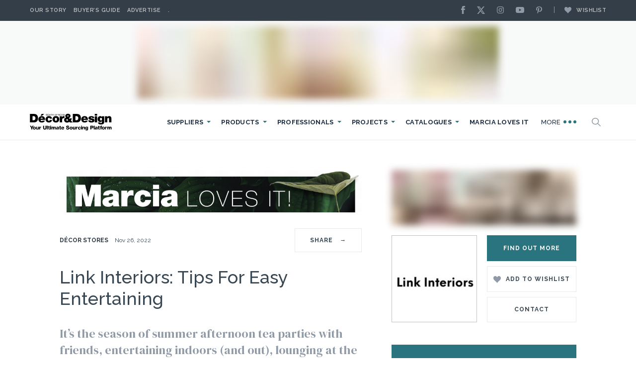

--- FILE ---
content_type: text/html; charset=UTF-8
request_url: https://www.sadecor.co.za/interior-design-blog/decor-accessories-homeware/decor-stores/link-interiors-tips-for-easy-entertaining/
body_size: 40360
content:
<!DOCTYPE html>
<html lang="en" >
<head><meta charset="UTF-8"><script>if(navigator.userAgent.match(/MSIE|Internet Explorer/i)||navigator.userAgent.match(/Trident\/7\..*?rv:11/i)){var href=document.location.href;if(!href.match(/[?&]nowprocket/)){if(href.indexOf("?")==-1){if(href.indexOf("#")==-1){document.location.href=href+"?nowprocket=1"}else{document.location.href=href.replace("#","?nowprocket=1#")}}else{if(href.indexOf("#")==-1){document.location.href=href+"&nowprocket=1"}else{document.location.href=href.replace("#","&nowprocket=1#")}}}}</script><script>(()=>{class RocketLazyLoadScripts{constructor(){this.v="2.0.4",this.userEvents=["keydown","keyup","mousedown","mouseup","mousemove","mouseover","mouseout","touchmove","touchstart","touchend","touchcancel","wheel","click","dblclick","input"],this.attributeEvents=["onblur","onclick","oncontextmenu","ondblclick","onfocus","onmousedown","onmouseenter","onmouseleave","onmousemove","onmouseout","onmouseover","onmouseup","onmousewheel","onscroll","onsubmit"]}async t(){this.i(),this.o(),/iP(ad|hone)/.test(navigator.userAgent)&&this.h(),this.u(),this.l(this),this.m(),this.k(this),this.p(this),this._(),await Promise.all([this.R(),this.L()]),this.lastBreath=Date.now(),this.S(this),this.P(),this.D(),this.O(),this.M(),await this.C(this.delayedScripts.normal),await this.C(this.delayedScripts.defer),await this.C(this.delayedScripts.async),await this.T(),await this.F(),await this.j(),await this.A(),window.dispatchEvent(new Event("rocket-allScriptsLoaded")),this.everythingLoaded=!0,this.lastTouchEnd&&await new Promise(t=>setTimeout(t,500-Date.now()+this.lastTouchEnd)),this.I(),this.H(),this.U(),this.W()}i(){this.CSPIssue=sessionStorage.getItem("rocketCSPIssue"),document.addEventListener("securitypolicyviolation",t=>{this.CSPIssue||"script-src-elem"!==t.violatedDirective||"data"!==t.blockedURI||(this.CSPIssue=!0,sessionStorage.setItem("rocketCSPIssue",!0))},{isRocket:!0})}o(){window.addEventListener("pageshow",t=>{this.persisted=t.persisted,this.realWindowLoadedFired=!0},{isRocket:!0}),window.addEventListener("pagehide",()=>{this.onFirstUserAction=null},{isRocket:!0})}h(){let t;function e(e){t=e}window.addEventListener("touchstart",e,{isRocket:!0}),window.addEventListener("touchend",function i(o){o.changedTouches[0]&&t.changedTouches[0]&&Math.abs(o.changedTouches[0].pageX-t.changedTouches[0].pageX)<10&&Math.abs(o.changedTouches[0].pageY-t.changedTouches[0].pageY)<10&&o.timeStamp-t.timeStamp<200&&(window.removeEventListener("touchstart",e,{isRocket:!0}),window.removeEventListener("touchend",i,{isRocket:!0}),"INPUT"===o.target.tagName&&"text"===o.target.type||(o.target.dispatchEvent(new TouchEvent("touchend",{target:o.target,bubbles:!0})),o.target.dispatchEvent(new MouseEvent("mouseover",{target:o.target,bubbles:!0})),o.target.dispatchEvent(new PointerEvent("click",{target:o.target,bubbles:!0,cancelable:!0,detail:1,clientX:o.changedTouches[0].clientX,clientY:o.changedTouches[0].clientY})),event.preventDefault()))},{isRocket:!0})}q(t){this.userActionTriggered||("mousemove"!==t.type||this.firstMousemoveIgnored?"keyup"===t.type||"mouseover"===t.type||"mouseout"===t.type||(this.userActionTriggered=!0,this.onFirstUserAction&&this.onFirstUserAction()):this.firstMousemoveIgnored=!0),"click"===t.type&&t.preventDefault(),t.stopPropagation(),t.stopImmediatePropagation(),"touchstart"===this.lastEvent&&"touchend"===t.type&&(this.lastTouchEnd=Date.now()),"click"===t.type&&(this.lastTouchEnd=0),this.lastEvent=t.type,t.composedPath&&t.composedPath()[0].getRootNode()instanceof ShadowRoot&&(t.rocketTarget=t.composedPath()[0]),this.savedUserEvents.push(t)}u(){this.savedUserEvents=[],this.userEventHandler=this.q.bind(this),this.userEvents.forEach(t=>window.addEventListener(t,this.userEventHandler,{passive:!1,isRocket:!0})),document.addEventListener("visibilitychange",this.userEventHandler,{isRocket:!0})}U(){this.userEvents.forEach(t=>window.removeEventListener(t,this.userEventHandler,{passive:!1,isRocket:!0})),document.removeEventListener("visibilitychange",this.userEventHandler,{isRocket:!0}),this.savedUserEvents.forEach(t=>{(t.rocketTarget||t.target).dispatchEvent(new window[t.constructor.name](t.type,t))})}m(){const t="return false",e=Array.from(this.attributeEvents,t=>"data-rocket-"+t),i="["+this.attributeEvents.join("],[")+"]",o="[data-rocket-"+this.attributeEvents.join("],[data-rocket-")+"]",s=(e,i,o)=>{o&&o!==t&&(e.setAttribute("data-rocket-"+i,o),e["rocket"+i]=new Function("event",o),e.setAttribute(i,t))};new MutationObserver(t=>{for(const n of t)"attributes"===n.type&&(n.attributeName.startsWith("data-rocket-")||this.everythingLoaded?n.attributeName.startsWith("data-rocket-")&&this.everythingLoaded&&this.N(n.target,n.attributeName.substring(12)):s(n.target,n.attributeName,n.target.getAttribute(n.attributeName))),"childList"===n.type&&n.addedNodes.forEach(t=>{if(t.nodeType===Node.ELEMENT_NODE)if(this.everythingLoaded)for(const i of[t,...t.querySelectorAll(o)])for(const t of i.getAttributeNames())e.includes(t)&&this.N(i,t.substring(12));else for(const e of[t,...t.querySelectorAll(i)])for(const t of e.getAttributeNames())this.attributeEvents.includes(t)&&s(e,t,e.getAttribute(t))})}).observe(document,{subtree:!0,childList:!0,attributeFilter:[...this.attributeEvents,...e]})}I(){this.attributeEvents.forEach(t=>{document.querySelectorAll("[data-rocket-"+t+"]").forEach(e=>{this.N(e,t)})})}N(t,e){const i=t.getAttribute("data-rocket-"+e);i&&(t.setAttribute(e,i),t.removeAttribute("data-rocket-"+e))}k(t){Object.defineProperty(HTMLElement.prototype,"onclick",{get(){return this.rocketonclick||null},set(e){this.rocketonclick=e,this.setAttribute(t.everythingLoaded?"onclick":"data-rocket-onclick","this.rocketonclick(event)")}})}S(t){function e(e,i){let o=e[i];e[i]=null,Object.defineProperty(e,i,{get:()=>o,set(s){t.everythingLoaded?o=s:e["rocket"+i]=o=s}})}e(document,"onreadystatechange"),e(window,"onload"),e(window,"onpageshow");try{Object.defineProperty(document,"readyState",{get:()=>t.rocketReadyState,set(e){t.rocketReadyState=e},configurable:!0}),document.readyState="loading"}catch(t){console.log("WPRocket DJE readyState conflict, bypassing")}}l(t){this.originalAddEventListener=EventTarget.prototype.addEventListener,this.originalRemoveEventListener=EventTarget.prototype.removeEventListener,this.savedEventListeners=[],EventTarget.prototype.addEventListener=function(e,i,o){o&&o.isRocket||!t.B(e,this)&&!t.userEvents.includes(e)||t.B(e,this)&&!t.userActionTriggered||e.startsWith("rocket-")||t.everythingLoaded?t.originalAddEventListener.call(this,e,i,o):(t.savedEventListeners.push({target:this,remove:!1,type:e,func:i,options:o}),"mouseenter"!==e&&"mouseleave"!==e||t.originalAddEventListener.call(this,e,t.savedUserEvents.push,o))},EventTarget.prototype.removeEventListener=function(e,i,o){o&&o.isRocket||!t.B(e,this)&&!t.userEvents.includes(e)||t.B(e,this)&&!t.userActionTriggered||e.startsWith("rocket-")||t.everythingLoaded?t.originalRemoveEventListener.call(this,e,i,o):t.savedEventListeners.push({target:this,remove:!0,type:e,func:i,options:o})}}J(t,e){this.savedEventListeners=this.savedEventListeners.filter(i=>{let o=i.type,s=i.target||window;return e!==o||t!==s||(this.B(o,s)&&(i.type="rocket-"+o),this.$(i),!1)})}H(){EventTarget.prototype.addEventListener=this.originalAddEventListener,EventTarget.prototype.removeEventListener=this.originalRemoveEventListener,this.savedEventListeners.forEach(t=>this.$(t))}$(t){t.remove?this.originalRemoveEventListener.call(t.target,t.type,t.func,t.options):this.originalAddEventListener.call(t.target,t.type,t.func,t.options)}p(t){let e;function i(e){return t.everythingLoaded?e:e.split(" ").map(t=>"load"===t||t.startsWith("load.")?"rocket-jquery-load":t).join(" ")}function o(o){function s(e){const s=o.fn[e];o.fn[e]=o.fn.init.prototype[e]=function(){return this[0]===window&&t.userActionTriggered&&("string"==typeof arguments[0]||arguments[0]instanceof String?arguments[0]=i(arguments[0]):"object"==typeof arguments[0]&&Object.keys(arguments[0]).forEach(t=>{const e=arguments[0][t];delete arguments[0][t],arguments[0][i(t)]=e})),s.apply(this,arguments),this}}if(o&&o.fn&&!t.allJQueries.includes(o)){const e={DOMContentLoaded:[],"rocket-DOMContentLoaded":[]};for(const t in e)document.addEventListener(t,()=>{e[t].forEach(t=>t())},{isRocket:!0});o.fn.ready=o.fn.init.prototype.ready=function(i){function s(){parseInt(o.fn.jquery)>2?setTimeout(()=>i.bind(document)(o)):i.bind(document)(o)}return"function"==typeof i&&(t.realDomReadyFired?!t.userActionTriggered||t.fauxDomReadyFired?s():e["rocket-DOMContentLoaded"].push(s):e.DOMContentLoaded.push(s)),o([])},s("on"),s("one"),s("off"),t.allJQueries.push(o)}e=o}t.allJQueries=[],o(window.jQuery),Object.defineProperty(window,"jQuery",{get:()=>e,set(t){o(t)}})}P(){const t=new Map;document.write=document.writeln=function(e){const i=document.currentScript,o=document.createRange(),s=i.parentElement;let n=t.get(i);void 0===n&&(n=i.nextSibling,t.set(i,n));const c=document.createDocumentFragment();o.setStart(c,0),c.appendChild(o.createContextualFragment(e)),s.insertBefore(c,n)}}async R(){return new Promise(t=>{this.userActionTriggered?t():this.onFirstUserAction=t})}async L(){return new Promise(t=>{document.addEventListener("DOMContentLoaded",()=>{this.realDomReadyFired=!0,t()},{isRocket:!0})})}async j(){return this.realWindowLoadedFired?Promise.resolve():new Promise(t=>{window.addEventListener("load",t,{isRocket:!0})})}M(){this.pendingScripts=[];this.scriptsMutationObserver=new MutationObserver(t=>{for(const e of t)e.addedNodes.forEach(t=>{"SCRIPT"!==t.tagName||t.noModule||t.isWPRocket||this.pendingScripts.push({script:t,promise:new Promise(e=>{const i=()=>{const i=this.pendingScripts.findIndex(e=>e.script===t);i>=0&&this.pendingScripts.splice(i,1),e()};t.addEventListener("load",i,{isRocket:!0}),t.addEventListener("error",i,{isRocket:!0}),setTimeout(i,1e3)})})})}),this.scriptsMutationObserver.observe(document,{childList:!0,subtree:!0})}async F(){await this.X(),this.pendingScripts.length?(await this.pendingScripts[0].promise,await this.F()):this.scriptsMutationObserver.disconnect()}D(){this.delayedScripts={normal:[],async:[],defer:[]},document.querySelectorAll("script[type$=rocketlazyloadscript]").forEach(t=>{t.hasAttribute("data-rocket-src")?t.hasAttribute("async")&&!1!==t.async?this.delayedScripts.async.push(t):t.hasAttribute("defer")&&!1!==t.defer||"module"===t.getAttribute("data-rocket-type")?this.delayedScripts.defer.push(t):this.delayedScripts.normal.push(t):this.delayedScripts.normal.push(t)})}async _(){await this.L();let t=[];document.querySelectorAll("script[type$=rocketlazyloadscript][data-rocket-src]").forEach(e=>{let i=e.getAttribute("data-rocket-src");if(i&&!i.startsWith("data:")){i.startsWith("//")&&(i=location.protocol+i);try{const o=new URL(i).origin;o!==location.origin&&t.push({src:o,crossOrigin:e.crossOrigin||"module"===e.getAttribute("data-rocket-type")})}catch(t){}}}),t=[...new Map(t.map(t=>[JSON.stringify(t),t])).values()],this.Y(t,"preconnect")}async G(t){if(await this.K(),!0!==t.noModule||!("noModule"in HTMLScriptElement.prototype))return new Promise(e=>{let i;function o(){(i||t).setAttribute("data-rocket-status","executed"),e()}try{if(navigator.userAgent.includes("Firefox/")||""===navigator.vendor||this.CSPIssue)i=document.createElement("script"),[...t.attributes].forEach(t=>{let e=t.nodeName;"type"!==e&&("data-rocket-type"===e&&(e="type"),"data-rocket-src"===e&&(e="src"),i.setAttribute(e,t.nodeValue))}),t.text&&(i.text=t.text),t.nonce&&(i.nonce=t.nonce),i.hasAttribute("src")?(i.addEventListener("load",o,{isRocket:!0}),i.addEventListener("error",()=>{i.setAttribute("data-rocket-status","failed-network"),e()},{isRocket:!0}),setTimeout(()=>{i.isConnected||e()},1)):(i.text=t.text,o()),i.isWPRocket=!0,t.parentNode.replaceChild(i,t);else{const i=t.getAttribute("data-rocket-type"),s=t.getAttribute("data-rocket-src");i?(t.type=i,t.removeAttribute("data-rocket-type")):t.removeAttribute("type"),t.addEventListener("load",o,{isRocket:!0}),t.addEventListener("error",i=>{this.CSPIssue&&i.target.src.startsWith("data:")?(console.log("WPRocket: CSP fallback activated"),t.removeAttribute("src"),this.G(t).then(e)):(t.setAttribute("data-rocket-status","failed-network"),e())},{isRocket:!0}),s?(t.fetchPriority="high",t.removeAttribute("data-rocket-src"),t.src=s):t.src="data:text/javascript;base64,"+window.btoa(unescape(encodeURIComponent(t.text)))}}catch(i){t.setAttribute("data-rocket-status","failed-transform"),e()}});t.setAttribute("data-rocket-status","skipped")}async C(t){const e=t.shift();return e?(e.isConnected&&await this.G(e),this.C(t)):Promise.resolve()}O(){this.Y([...this.delayedScripts.normal,...this.delayedScripts.defer,...this.delayedScripts.async],"preload")}Y(t,e){this.trash=this.trash||[];let i=!0;var o=document.createDocumentFragment();t.forEach(t=>{const s=t.getAttribute&&t.getAttribute("data-rocket-src")||t.src;if(s&&!s.startsWith("data:")){const n=document.createElement("link");n.href=s,n.rel=e,"preconnect"!==e&&(n.as="script",n.fetchPriority=i?"high":"low"),t.getAttribute&&"module"===t.getAttribute("data-rocket-type")&&(n.crossOrigin=!0),t.crossOrigin&&(n.crossOrigin=t.crossOrigin),t.integrity&&(n.integrity=t.integrity),t.nonce&&(n.nonce=t.nonce),o.appendChild(n),this.trash.push(n),i=!1}}),document.head.appendChild(o)}W(){this.trash.forEach(t=>t.remove())}async T(){try{document.readyState="interactive"}catch(t){}this.fauxDomReadyFired=!0;try{await this.K(),this.J(document,"readystatechange"),document.dispatchEvent(new Event("rocket-readystatechange")),await this.K(),document.rocketonreadystatechange&&document.rocketonreadystatechange(),await this.K(),this.J(document,"DOMContentLoaded"),document.dispatchEvent(new Event("rocket-DOMContentLoaded")),await this.K(),this.J(window,"DOMContentLoaded"),window.dispatchEvent(new Event("rocket-DOMContentLoaded"))}catch(t){console.error(t)}}async A(){try{document.readyState="complete"}catch(t){}try{await this.K(),this.J(document,"readystatechange"),document.dispatchEvent(new Event("rocket-readystatechange")),await this.K(),document.rocketonreadystatechange&&document.rocketonreadystatechange(),await this.K(),this.J(window,"load"),window.dispatchEvent(new Event("rocket-load")),await this.K(),window.rocketonload&&window.rocketonload(),await this.K(),this.allJQueries.forEach(t=>t(window).trigger("rocket-jquery-load")),await this.K(),this.J(window,"pageshow");const t=new Event("rocket-pageshow");t.persisted=this.persisted,window.dispatchEvent(t),await this.K(),window.rocketonpageshow&&window.rocketonpageshow({persisted:this.persisted})}catch(t){console.error(t)}}async K(){Date.now()-this.lastBreath>45&&(await this.X(),this.lastBreath=Date.now())}async X(){return document.hidden?new Promise(t=>setTimeout(t)):new Promise(t=>requestAnimationFrame(t))}B(t,e){return e===document&&"readystatechange"===t||(e===document&&"DOMContentLoaded"===t||(e===window&&"DOMContentLoaded"===t||(e===window&&"load"===t||e===window&&"pageshow"===t)))}static run(){(new RocketLazyLoadScripts).t()}}RocketLazyLoadScripts.run()})();</script>
    
    <meta http-equiv="X-UA-Compatible" content="IE=edge,chrome=1">

    <link href="https://fonts.googleapis.com/css?family=DM+Serif+Display|Raleway:300,400,400i,500,600,700,800&display=swap" rel="stylesheet">

    <link data-minify="1" rel="stylesheet" href="https://www.sadecor.co.za/wp-content/cache/min/1/wp-content/themes/sadecor/css/kube.css?ver=1765343420">
    <link data-minify="1" rel="stylesheet" href="https://www.sadecor.co.za/wp-content/cache/background-css/1/www.sadecor.co.za/wp-content/cache/min/1/wp-content/themes/sadecor/style.css?ver=1765343420&wpr_t=1768988886">

    <meta name="viewport" content="width=device-width, initial-scale=1, shrink-to-fit=no">


    <link rel="icon" href="https://www.sadecor.co.za/wp-content/themes/sadecor/img/cropped-favicon-512x512-32x32.png" sizes="32x32" />
    <link rel="icon" href="https://www.sadecor.co.za/wp-content/themes/sadecor/img/cropped-favicon-512x512-192x192.png" sizes="192x192" />
    <link rel="apple-touch-icon-precomposed" href="https://www.sadecor.co.za/wp-content/themes/sadecor/img/cropped-favicon-512x512-180x180.png" />
    <meta name="msapplication-TileImage" content="https://www.sadecor.co.za/wp-content/themes/sadecor/img/cropped-favicon-512x512-270x270.png" />

    
    <link data-minify="1" rel="stylesheet" id="real3d-flipbook-style-css"  href="https://www.sadecor.co.za/wp-content/cache/background-css/1/www.sadecor.co.za/wp-content/cache/min/1/wp-content/plugins/real3d-flipbook/css/flipbook.style.css?ver=1765343420&wpr_t=1768988886" type="text/css" media="all" />
    <link data-minify="1" rel="stylesheet" id="real3d-flipbook-font-awesome-css"  href="https://www.sadecor.co.za/wp-content/cache/min/1/wp-content/plugins/real3d-flipbook/css/font-awesome.css?ver=1765343420" type="text/css" media="all" />

    <!-- Swiper CSS -->
    <link data-minify="1" rel="stylesheet" href="https://www.sadecor.co.za/wp-content/cache/min/1/npm/swiper@11/swiper-bundle.min.css?ver=1765343420"/>


    <!-- Google tag (gtag.js) -->
    <script type="rocketlazyloadscript" async data-rocket-src="https://www.googletagmanager.com/gtag/js?id=G-8X4LRFXHHD"></script>
    <script type="rocketlazyloadscript">
        window.dataLayer = window.dataLayer || [];
        function gtag(){dataLayer.push(arguments);}
        gtag('js', new Date());

        gtag('config', 'G-8X4LRFXHHD');
    </script>

    <script type="rocketlazyloadscript">
        (function(i,s,o,g,r,a,m){i['GoogleAnalyticsObject']=r;i[r]=i[r]||function(){
        (i[r].q=i[r].q||[]).push(arguments)},i[r].l=1*new Date();a=s.createElement(o),
        m=s.getElementsByTagName(o)[0];a.async=1;a.src=g;m.parentNode.insertBefore(a,m)
        })(window,document,'script','//www.google-analytics.com/analytics.js','ga');
        ga('create', 'UA-65997626-1', 'auto');
        ga('send', 'pageview');
    </script>




    <!-- Google Tag Manager -->
    <script type="rocketlazyloadscript">(function(w,d,s,l,i){w[l]=w[l]||[];w[l].push({'gtm.start':
    new Date().getTime(),event:'gtm.js'});var f=d.getElementsByTagName(s)[0],
    j=d.createElement(s),dl=l!='dataLayer'?'&l='+l:'';j.async=true;j.src=
    'https://www.googletagmanager.com/gtm.js?id='+i+dl;f.parentNode.insertBefore(j,f);
    })(window,document,'script','dataLayer','GTM-K2R2PPV');</script>
    <!-- End Google Tag Manager -->

    <!-- Head -->
        <meta name='robots' content='index, follow, max-image-preview:large, max-snippet:-1, max-video-preview:-1' />

	<!-- This site is optimized with the Yoast SEO Premium plugin v26.7 (Yoast SEO v26.8) - https://yoast.com/product/yoast-seo-premium-wordpress/ -->
	<title>Link Interiors: Tips For Easy Entertaining - SA Decor &amp; Design</title>
<link data-rocket-prefetch href="https://fonts.googleapis.com" rel="dns-prefetch"><link rel="preload" data-rocket-preload as="image" href="https://storage.googleapis.com/stateless-www-sadecor-co-za/2022/11/LINK-INTERIORS-756x756.gif" imagesrcset="https://storage.googleapis.com/stateless-www-sadecor-co-za/2022/11/LINK-INTERIORS-756x756.gif 756w, https://storage.googleapis.com/stateless-www-sadecor-co-za/2022/11/LINK-INTERIORS-300x300.gif 300w, https://storage.googleapis.com/stateless-www-sadecor-co-za/2022/11/LINK-INTERIORS-150x150.gif 150w, https://storage.googleapis.com/stateless-www-sadecor-co-za/2022/11/LINK-INTERIORS-768x768.gif 768w, https://storage.googleapis.com/stateless-www-sadecor-co-za/2022/11/LINK-INTERIORS-340x340.gif 340w, https://storage.googleapis.com/stateless-www-sadecor-co-za/2022/11/LINK-INTERIORS-20x20.gif 20w, https://storage.googleapis.com/stateless-www-sadecor-co-za/2022/11/LINK-INTERIORS-200x200.gif 200w" imagesizes="(max-width: 756px) 100vw, 756px" fetchpriority="high">
	<meta name="description" content="It&#039;s the season of summer afternoon tea parties with friends, entertaining indoors (and out), lounging at the poolside and celebrating the festive season. It&#039;s the season of summer afternoon tea parties with friends, entertaining indoors (and out), lounging at the poolside and celebrating the festive season. Sit back and relax and enjoy these easy entertaining tips with some of our top recommendations from Link Interiors." />
	<link rel="canonical" href="https://www.sadecor.co.za/interior-design-blog/decor-accessories-homeware/decor-stores/link-interiors-tips-for-easy-entertaining/" />
	<meta property="og:locale" content="en_US" />
	<meta property="og:type" content="article" />
	<meta property="og:title" content="Link Interiors: Tips For Easy Entertaining" />
	<meta property="og:description" content="It&#039;s the season of summer afternoon tea parties with friends, entertaining indoors (and out), lounging at the poolside and celebrating the festive season. It&#039;s the season of summer afternoon tea parties with friends, entertaining indoors (and out), lounging at the poolside and celebrating the festive season. Sit back and relax and enjoy these easy entertaining tips with some of our top recommendations from Link Interiors." />
	<meta property="og:url" content="https://www.sadecor.co.za/interior-design-blog/decor-accessories-homeware/decor-stores/link-interiors-tips-for-easy-entertaining/" />
	<meta property="og:site_name" content="SA Decor &amp; Design" />
	<meta property="article:publisher" content="https://www.facebook.com/sadecor" />
	<meta property="og:image" content="https://storage.googleapis.com/stateless-www-sadecor-co-za/2022/11/LINK-INTERIORS.gif" />
	<meta property="og:image:width" content="850" />
	<meta property="og:image:height" content="850" />
	<meta property="og:image:type" content="image/gif" />
	<meta name="twitter:card" content="summary_large_image" />
	<meta name="twitter:site" content="@sa_decor" />
	<meta name="twitter:label1" content="Est. reading time" />
	<meta name="twitter:data1" content="2 minutes" />
	<script type="application/ld+json" class="yoast-schema-graph">{"@context":"https://schema.org","@graph":[{"@type":"Article","@id":"https://www.sadecor.co.za/interior-design-blog/decor-accessories-homeware/decor-stores/link-interiors-tips-for-easy-entertaining/#article","isPartOf":{"@id":"https://www.sadecor.co.za/interior-design-blog/decor-accessories-homeware/decor-stores/link-interiors-tips-for-easy-entertaining/"},"author":{"name":"Marcia","@id":"https://www.sadecor.co.za/#/schema/person/b8ec860b47cb8e0a9be4f1ae54d26716"},"headline":"Link Interiors: Tips For Easy Entertaining","datePublished":"2022-11-26T07:00:12+00:00","mainEntityOfPage":{"@id":"https://www.sadecor.co.za/interior-design-blog/decor-accessories-homeware/decor-stores/link-interiors-tips-for-easy-entertaining/"},"wordCount":389,"commentCount":0,"image":{"@id":"https://www.sadecor.co.za/interior-design-blog/decor-accessories-homeware/decor-stores/link-interiors-tips-for-easy-entertaining/#primaryimage"},"thumbnailUrl":"https://storage.googleapis.com/stateless-www-sadecor-co-za/2022/11/LINK-INTERIORS.gif","inLanguage":"en-US","potentialAction":[{"@type":"CommentAction","name":"Comment","target":["https://www.sadecor.co.za/interior-design-blog/decor-accessories-homeware/decor-stores/link-interiors-tips-for-easy-entertaining/#respond"]}]},{"@type":"WebPage","@id":"https://www.sadecor.co.za/interior-design-blog/decor-accessories-homeware/decor-stores/link-interiors-tips-for-easy-entertaining/","url":"https://www.sadecor.co.za/interior-design-blog/decor-accessories-homeware/decor-stores/link-interiors-tips-for-easy-entertaining/","name":"Link Interiors: Tips For Easy Entertaining - SA Decor &amp; Design","isPartOf":{"@id":"https://www.sadecor.co.za/#website"},"primaryImageOfPage":{"@id":"https://www.sadecor.co.za/interior-design-blog/decor-accessories-homeware/decor-stores/link-interiors-tips-for-easy-entertaining/#primaryimage"},"image":{"@id":"https://www.sadecor.co.za/interior-design-blog/decor-accessories-homeware/decor-stores/link-interiors-tips-for-easy-entertaining/#primaryimage"},"thumbnailUrl":"https://storage.googleapis.com/stateless-www-sadecor-co-za/2022/11/LINK-INTERIORS.gif","datePublished":"2022-11-26T07:00:12+00:00","description":"It's the season of summer afternoon tea parties with friends, entertaining indoors (and out), lounging at the poolside and celebrating the festive season. It's the season of summer afternoon tea parties with friends, entertaining indoors (and out), lounging at the poolside and celebrating the festive season. Sit back and relax and enjoy these easy entertaining tips with some of our top recommendations from Link Interiors.","breadcrumb":{"@id":"https://www.sadecor.co.za/interior-design-blog/decor-accessories-homeware/decor-stores/link-interiors-tips-for-easy-entertaining/#breadcrumb"},"inLanguage":"en-US","potentialAction":[{"@type":"ReadAction","target":["https://www.sadecor.co.za/interior-design-blog/decor-accessories-homeware/decor-stores/link-interiors-tips-for-easy-entertaining/"]}]},{"@type":"ImageObject","inLanguage":"en-US","@id":"https://www.sadecor.co.za/interior-design-blog/decor-accessories-homeware/decor-stores/link-interiors-tips-for-easy-entertaining/#primaryimage","url":"https://storage.googleapis.com/stateless-www-sadecor-co-za/2022/11/LINK-INTERIORS.gif","contentUrl":"https://storage.googleapis.com/stateless-www-sadecor-co-za/2022/11/LINK-INTERIORS.gif","width":850,"height":850},{"@type":"BreadcrumbList","@id":"https://www.sadecor.co.za/interior-design-blog/decor-accessories-homeware/decor-stores/link-interiors-tips-for-easy-entertaining/#breadcrumb","itemListElement":[{"@type":"ListItem","position":1,"name":"Home","item":"https://www.sadecor.co.za/"},{"@type":"ListItem","position":2,"name":"Marcia Loves It","item":"https://www.sadecor.co.za/interior-design-blog/"},{"@type":"ListItem","position":3,"name":"Link Interiors: Tips For Easy Entertaining"}]},{"@type":"WebSite","@id":"https://www.sadecor.co.za/#website","url":"https://www.sadecor.co.za/","name":"SA Decor &amp; Design","description":"SA Decor &amp; Design","potentialAction":[{"@type":"SearchAction","target":{"@type":"EntryPoint","urlTemplate":"https://www.sadecor.co.za/?s={search_term_string}"},"query-input":{"@type":"PropertyValueSpecification","valueRequired":true,"valueName":"search_term_string"}}],"inLanguage":"en-US"},{"@type":"Person","@id":"https://www.sadecor.co.za/#/schema/person/b8ec860b47cb8e0a9be4f1ae54d26716","name":"Marcia","image":{"@type":"ImageObject","inLanguage":"en-US","@id":"https://www.sadecor.co.za/#/schema/person/image/","url":"https://storage.googleapis.com/stateless-www-sadecor-co-za/2020/03/the-author-marcia-margolius.jpg","contentUrl":"https://storage.googleapis.com/stateless-www-sadecor-co-za/2020/03/the-author-marcia-margolius.jpg","caption":"Marcia"},"url":"https://www.sadecor.co.za/author/marcia/"}]}</script>
	<!-- / Yoast SEO Premium plugin. -->


<link rel="alternate" title="oEmbed (JSON)" type="application/json+oembed" href="https://www.sadecor.co.za/wp-json/oembed/1.0/embed?url=https%3A%2F%2Fwww.sadecor.co.za%2Finterior-design-blog%2Fdecor-accessories-homeware%2Fdecor-stores%2Flink-interiors-tips-for-easy-entertaining%2F" />
<link rel="alternate" title="oEmbed (XML)" type="text/xml+oembed" href="https://www.sadecor.co.za/wp-json/oembed/1.0/embed?url=https%3A%2F%2Fwww.sadecor.co.za%2Finterior-design-blog%2Fdecor-accessories-homeware%2Fdecor-stores%2Flink-interiors-tips-for-easy-entertaining%2F&#038;format=xml" />
<style id='wp-img-auto-sizes-contain-inline-css' type='text/css'>
img:is([sizes=auto i],[sizes^="auto," i]){contain-intrinsic-size:3000px 1500px}
/*# sourceURL=wp-img-auto-sizes-contain-inline-css */
</style>
<style id='classic-theme-styles-inline-css' type='text/css'>
/*! This file is auto-generated */
.wp-block-button__link{color:#fff;background-color:#32373c;border-radius:9999px;box-shadow:none;text-decoration:none;padding:calc(.667em + 2px) calc(1.333em + 2px);font-size:1.125em}.wp-block-file__button{background:#32373c;color:#fff;text-decoration:none}
/*# sourceURL=/wp-includes/css/classic-themes.min.css */
</style>
<link rel='stylesheet' id='cis-animate-css' href='https://www.sadecor.co.za/wp-content/plugins/cool-image-share/inc/animate.min.css?ver=6.9' type='text/css' media='all' />
<link rel='stylesheet' id='spam-protect-for-contact-form7-css' href='https://www.sadecor.co.za/wp-content/plugins/wp-contact-form-7-spam-blocker/frontend/css/spam-protect-for-contact-form7.css?ver=1.0.0' type='text/css' media='all' />
<link data-minify="1" rel='stylesheet' id='mabel-css-25219dc60a6bd414d77a94385f58e46b-css' href='https://www.sadecor.co.za/wp-content/cache/min/1/wp-content/plugins/mabel-shoppable-images/admin/css/admin.min.css?ver=1768397011' type='text/css' media='all' />
<link data-minify="1" rel='stylesheet' id='mabel-css-d85d8f9bd0be62315023964358abb01a-css' href='https://www.sadecor.co.za/wp-content/cache/min/1/wp-content/plugins/mabel-shoppable-images/public/css/public.min.css?ver=1765343834' type='text/css' media='all' />
<script type="rocketlazyloadscript" data-rocket-type="text/javascript" data-rocket-src="https://www.sadecor.co.za/wp-includes/js/jquery/jquery.min.js?ver=3.7.1" id="jquery-core-js" data-rocket-defer defer></script>
<script type="rocketlazyloadscript" data-rocket-type="text/javascript" data-rocket-src="https://www.sadecor.co.za/wp-includes/js/jquery/jquery-migrate.min.js?ver=3.4.1" id="jquery-migrate-js" data-rocket-defer defer></script>
<script type="text/javascript" id="ajax-login-script-js-extra">
/* <![CDATA[ */
var ajax_login_object = {"ajaxurl":"https://www.sadecor.co.za/wp-admin/admin-ajax.php","redirecturl":"?added","loadingmessage":"\u003Cdiv class=\"alert alert-light mb-4\"\u003ESending user info, please wait...\u003C/div\u003E"};
//# sourceURL=ajax-login-script-js-extra
/* ]]> */
</script>
<script type="rocketlazyloadscript" data-rocket-type="text/javascript" data-rocket-src="https://www.sadecor.co.za/wp-content/plugins/front-end-registration-login/js/ajax-login-script.js?ver=6.9" id="ajax-login-script-js" data-rocket-defer defer></script>
<script type="text/javascript" id="cookie-law-info-js-extra">
/* <![CDATA[ */
var _ckyConfig = {"_ipData":[],"_assetsURL":"https://www.sadecor.co.za/wp-content/plugins/cookie-law-info/lite/frontend/images/","_publicURL":"https://www.sadecor.co.za","_expiry":"365","_categories":[{"name":"Necessary","slug":"necessary","isNecessary":true,"ccpaDoNotSell":true,"cookies":[],"active":true,"defaultConsent":{"gdpr":true,"ccpa":true}},{"name":"Functional","slug":"functional","isNecessary":false,"ccpaDoNotSell":true,"cookies":[],"active":true,"defaultConsent":{"gdpr":false,"ccpa":false}},{"name":"Analytics","slug":"analytics","isNecessary":false,"ccpaDoNotSell":true,"cookies":[],"active":true,"defaultConsent":{"gdpr":false,"ccpa":false}},{"name":"Performance","slug":"performance","isNecessary":false,"ccpaDoNotSell":true,"cookies":[],"active":true,"defaultConsent":{"gdpr":false,"ccpa":false}},{"name":"Advertisement","slug":"advertisement","isNecessary":false,"ccpaDoNotSell":true,"cookies":[],"active":true,"defaultConsent":{"gdpr":false,"ccpa":false}}],"_activeLaw":"gdpr","_rootDomain":"","_block":"1","_showBanner":"1","_bannerConfig":{"settings":{"type":"banner","preferenceCenterType":"popup","position":"bottom","applicableLaw":"gdpr"},"behaviours":{"reloadBannerOnAccept":false,"loadAnalyticsByDefault":false,"animations":{"onLoad":"animate","onHide":"sticky"}},"config":{"revisitConsent":{"status":true,"tag":"revisit-consent","position":"bottom-left","meta":{"url":"#"},"styles":{"background-color":"#2A747F"},"elements":{"title":{"type":"text","tag":"revisit-consent-title","status":true,"styles":{"color":"#0056a7"}}}},"preferenceCenter":{"toggle":{"status":true,"tag":"detail-category-toggle","type":"toggle","states":{"active":{"styles":{"background-color":"#1863DC"}},"inactive":{"styles":{"background-color":"#D0D5D2"}}}}},"categoryPreview":{"status":false,"toggle":{"status":true,"tag":"detail-category-preview-toggle","type":"toggle","states":{"active":{"styles":{"background-color":"#1863DC"}},"inactive":{"styles":{"background-color":"#D0D5D2"}}}}},"videoPlaceholder":{"status":true,"styles":{"background-color":"#000000","border-color":"#000000","color":"#ffffff"}},"readMore":{"status":false,"tag":"readmore-button","type":"link","meta":{"noFollow":true,"newTab":true},"styles":{"color":"#2A747F","background-color":"transparent","border-color":"transparent"}},"showMore":{"status":true,"tag":"show-desc-button","type":"button","styles":{"color":"#1863DC"}},"showLess":{"status":true,"tag":"hide-desc-button","type":"button","styles":{"color":"#1863DC"}},"alwaysActive":{"status":true,"tag":"always-active","styles":{"color":"#008000"}},"manualLinks":{"status":true,"tag":"manual-links","type":"link","styles":{"color":"#1863DC"}},"auditTable":{"status":true},"optOption":{"status":true,"toggle":{"status":true,"tag":"optout-option-toggle","type":"toggle","states":{"active":{"styles":{"background-color":"#1863dc"}},"inactive":{"styles":{"background-color":"#d0d5d2"}}}}}}},"_version":"3.3.9.1","_logConsent":"1","_tags":[{"tag":"accept-button","styles":{"color":"#fff","background-color":"#2a747f","border-color":"#2a747f"}},{"tag":"reject-button","styles":{"color":"#fff","background-color":"transparent","border-color":"#fff"}},{"tag":"settings-button","styles":{"color":"#fff","background-color":"transparent","border-color":"#fff"}},{"tag":"readmore-button","styles":{"color":"#2A747F","background-color":"transparent","border-color":"transparent"}},{"tag":"donotsell-button","styles":{"color":"#1863dc","background-color":"transparent","border-color":"transparent"}},{"tag":"show-desc-button","styles":{"color":"#1863DC"}},{"tag":"hide-desc-button","styles":{"color":"#1863DC"}},{"tag":"cky-always-active","styles":[]},{"tag":"cky-link","styles":[]},{"tag":"accept-button","styles":{"color":"#fff","background-color":"#2a747f","border-color":"#2a747f"}},{"tag":"revisit-consent","styles":{"background-color":"#2A747F"}}],"_shortCodes":[{"key":"cky_readmore","content":"\u003Ca href=\"#\" class=\"cky-policy\" aria-label=\"Cookie Policy\" target=\"_blank\" rel=\"noopener\" data-cky-tag=\"readmore-button\"\u003ECookie Policy\u003C/a\u003E","tag":"readmore-button","status":false,"attributes":{"rel":"nofollow","target":"_blank"}},{"key":"cky_show_desc","content":"\u003Cbutton class=\"cky-show-desc-btn\" data-cky-tag=\"show-desc-button\" aria-label=\"Show more\"\u003EShow more\u003C/button\u003E","tag":"show-desc-button","status":true,"attributes":[]},{"key":"cky_hide_desc","content":"\u003Cbutton class=\"cky-show-desc-btn\" data-cky-tag=\"hide-desc-button\" aria-label=\"Show less\"\u003EShow less\u003C/button\u003E","tag":"hide-desc-button","status":true,"attributes":[]},{"key":"cky_optout_show_desc","content":"[cky_optout_show_desc]","tag":"optout-show-desc-button","status":true,"attributes":[]},{"key":"cky_optout_hide_desc","content":"[cky_optout_hide_desc]","tag":"optout-hide-desc-button","status":true,"attributes":[]},{"key":"cky_category_toggle_label","content":"[cky_{{status}}_category_label] [cky_preference_{{category_slug}}_title]","tag":"","status":true,"attributes":[]},{"key":"cky_enable_category_label","content":"Enable","tag":"","status":true,"attributes":[]},{"key":"cky_disable_category_label","content":"Disable","tag":"","status":true,"attributes":[]},{"key":"cky_video_placeholder","content":"\u003Cdiv class=\"video-placeholder-normal\" data-cky-tag=\"video-placeholder\" id=\"[UNIQUEID]\"\u003E\u003Cp class=\"video-placeholder-text-normal\" data-cky-tag=\"placeholder-title\"\u003EPlease accept cookies to access this content\u003C/p\u003E\u003C/div\u003E","tag":"","status":true,"attributes":[]},{"key":"cky_enable_optout_label","content":"Enable","tag":"","status":true,"attributes":[]},{"key":"cky_disable_optout_label","content":"Disable","tag":"","status":true,"attributes":[]},{"key":"cky_optout_toggle_label","content":"[cky_{{status}}_optout_label] [cky_optout_option_title]","tag":"","status":true,"attributes":[]},{"key":"cky_optout_option_title","content":"Do Not Sell or Share My Personal Information","tag":"","status":true,"attributes":[]},{"key":"cky_optout_close_label","content":"Close","tag":"","status":true,"attributes":[]},{"key":"cky_preference_close_label","content":"Close","tag":"","status":true,"attributes":[]}],"_rtl":"","_language":"en","_providersToBlock":[]};
var _ckyStyles = {"css":".cky-overlay{background: #000000; opacity: 0.4; position: fixed; top: 0; left: 0; width: 100%; height: 100%; z-index: 99999999;}.cky-hide{display: none;}.cky-btn-revisit-wrapper{display: flex; align-items: center; justify-content: center; background: #0056a7; width: 45px; height: 45px; border-radius: 50%; position: fixed; z-index: 999999; cursor: pointer;}.cky-revisit-bottom-left{bottom: 15px; left: 15px;}.cky-revisit-bottom-right{bottom: 15px; right: 15px;}.cky-btn-revisit-wrapper .cky-btn-revisit{display: flex; align-items: center; justify-content: center; background: none; border: none; cursor: pointer; position: relative; margin: 0; padding: 0;}.cky-btn-revisit-wrapper .cky-btn-revisit img{max-width: fit-content; margin: 0; height: 30px; width: 30px;}.cky-revisit-bottom-left:hover::before{content: attr(data-tooltip); position: absolute; background: #4e4b66; color: #ffffff; left: calc(100% + 7px); font-size: 12px; line-height: 16px; width: max-content; padding: 4px 8px; border-radius: 4px;}.cky-revisit-bottom-left:hover::after{position: absolute; content: \"\"; border: 5px solid transparent; left: calc(100% + 2px); border-left-width: 0; border-right-color: #4e4b66;}.cky-revisit-bottom-right:hover::before{content: attr(data-tooltip); position: absolute; background: #4e4b66; color: #ffffff; right: calc(100% + 7px); font-size: 12px; line-height: 16px; width: max-content; padding: 4px 8px; border-radius: 4px;}.cky-revisit-bottom-right:hover::after{position: absolute; content: \"\"; border: 5px solid transparent; right: calc(100% + 2px); border-right-width: 0; border-left-color: #4e4b66;}.cky-revisit-hide{display: none;}.cky-consent-container{position: fixed; width: 100%; box-sizing: border-box; z-index: 9999999;}.cky-consent-container .cky-consent-bar{background: #ffffff; border: 1px solid; padding: 16.5px 24px; box-shadow: 0 -1px 10px 0 #acabab4d;}.cky-banner-bottom{bottom: 0; left: 0;}.cky-banner-top{top: 0; left: 0;}.cky-custom-brand-logo-wrapper .cky-custom-brand-logo{width: 100px; height: auto; margin: 0 0 12px 0;}.cky-notice .cky-title{color: #212121; font-weight: 700; font-size: 18px; line-height: 24px; margin: 0 0 12px 0;}.cky-notice-group{display: flex; justify-content: space-between; align-items: center; font-size: 14px; line-height: 24px; font-weight: 400;}.cky-notice-des *,.cky-preference-content-wrapper *,.cky-accordion-header-des *,.cky-gpc-wrapper .cky-gpc-desc *{font-size: 14px;}.cky-notice-des{color: #212121; font-size: 14px; line-height: 24px; font-weight: 400;}.cky-notice-des img{height: 25px; width: 25px;}.cky-consent-bar .cky-notice-des p,.cky-gpc-wrapper .cky-gpc-desc p,.cky-preference-body-wrapper .cky-preference-content-wrapper p,.cky-accordion-header-wrapper .cky-accordion-header-des p,.cky-cookie-des-table li div:last-child p{color: inherit; margin-top: 0; overflow-wrap: break-word;}.cky-notice-des P:last-child,.cky-preference-content-wrapper p:last-child,.cky-cookie-des-table li div:last-child p:last-child,.cky-gpc-wrapper .cky-gpc-desc p:last-child{margin-bottom: 0;}.cky-notice-des a.cky-policy,.cky-notice-des button.cky-policy{font-size: 14px; color: #1863dc; white-space: nowrap; cursor: pointer; background: transparent; border: 1px solid; text-decoration: underline;}.cky-notice-des button.cky-policy{padding: 0;}.cky-notice-des a.cky-policy:focus-visible,.cky-notice-des button.cky-policy:focus-visible,.cky-preference-content-wrapper .cky-show-desc-btn:focus-visible,.cky-accordion-header .cky-accordion-btn:focus-visible,.cky-preference-header .cky-btn-close:focus-visible,.cky-switch input[type=\"checkbox\"]:focus-visible,.cky-footer-wrapper a:focus-visible,.cky-btn:focus-visible{outline: 2px solid #1863dc; outline-offset: 2px;}.cky-btn:focus:not(:focus-visible),.cky-accordion-header .cky-accordion-btn:focus:not(:focus-visible),.cky-preference-content-wrapper .cky-show-desc-btn:focus:not(:focus-visible),.cky-btn-revisit-wrapper .cky-btn-revisit:focus:not(:focus-visible),.cky-preference-header .cky-btn-close:focus:not(:focus-visible),.cky-consent-bar .cky-banner-btn-close:focus:not(:focus-visible){outline: 0;}button.cky-show-desc-btn:not(:hover):not(:active){color: #1863dc; background: transparent;}button.cky-accordion-btn:not(:hover):not(:active),button.cky-banner-btn-close:not(:hover):not(:active),button.cky-btn-close:not(:hover):not(:active),button.cky-btn-revisit:not(:hover):not(:active){background: transparent;}.cky-consent-bar button:hover,.cky-modal.cky-modal-open button:hover,.cky-consent-bar button:focus,.cky-modal.cky-modal-open button:focus{text-decoration: none;}.cky-notice-btn-wrapper{display: flex; justify-content: center; align-items: center; margin-left: 15px;}.cky-notice-btn-wrapper .cky-btn{text-shadow: none; box-shadow: none;}.cky-btn{font-size: 14px; font-family: inherit; line-height: 24px; padding: 8px 27px; font-weight: 500; margin: 0 8px 0 0; border-radius: 2px; white-space: nowrap; cursor: pointer; text-align: center; text-transform: none; min-height: 0;}.cky-btn:hover{opacity: 0.8;}.cky-btn-customize{color: #1863dc; background: transparent; border: 2px solid #1863dc;}.cky-btn-reject{color: #1863dc; background: transparent; border: 2px solid #1863dc;}.cky-btn-accept{background: #1863dc; color: #ffffff; border: 2px solid #1863dc;}.cky-btn:last-child{margin-right: 0;}@media (max-width: 768px){.cky-notice-group{display: block;}.cky-notice-btn-wrapper{margin-left: 0;}.cky-notice-btn-wrapper .cky-btn{flex: auto; max-width: 100%; margin-top: 10px; white-space: unset;}}@media (max-width: 576px){.cky-notice-btn-wrapper{flex-direction: column;}.cky-custom-brand-logo-wrapper, .cky-notice .cky-title, .cky-notice-des, .cky-notice-btn-wrapper{padding: 0 28px;}.cky-consent-container .cky-consent-bar{padding: 16.5px 0;}.cky-notice-des{max-height: 40vh; overflow-y: scroll;}.cky-notice-btn-wrapper .cky-btn{width: 100%; padding: 8px; margin-right: 0;}.cky-notice-btn-wrapper .cky-btn-accept{order: 1;}.cky-notice-btn-wrapper .cky-btn-reject{order: 3;}.cky-notice-btn-wrapper .cky-btn-customize{order: 2;}}@media (max-width: 425px){.cky-custom-brand-logo-wrapper, .cky-notice .cky-title, .cky-notice-des, .cky-notice-btn-wrapper{padding: 0 24px;}.cky-notice-btn-wrapper{flex-direction: column;}.cky-btn{width: 100%; margin: 10px 0 0 0;}.cky-notice-btn-wrapper .cky-btn-customize{order: 2;}.cky-notice-btn-wrapper .cky-btn-reject{order: 3;}.cky-notice-btn-wrapper .cky-btn-accept{order: 1; margin-top: 16px;}}@media (max-width: 352px){.cky-notice .cky-title{font-size: 16px;}.cky-notice-des *{font-size: 12px;}.cky-notice-des, .cky-btn{font-size: 12px;}}.cky-modal.cky-modal-open{display: flex; visibility: visible; -webkit-transform: translate(-50%, -50%); -moz-transform: translate(-50%, -50%); -ms-transform: translate(-50%, -50%); -o-transform: translate(-50%, -50%); transform: translate(-50%, -50%); top: 50%; left: 50%; transition: all 1s ease;}.cky-modal{box-shadow: 0 32px 68px rgba(0, 0, 0, 0.3); margin: 0 auto; position: fixed; max-width: 100%; background: #ffffff; top: 50%; box-sizing: border-box; border-radius: 6px; z-index: 999999999; color: #212121; -webkit-transform: translate(-50%, 100%); -moz-transform: translate(-50%, 100%); -ms-transform: translate(-50%, 100%); -o-transform: translate(-50%, 100%); transform: translate(-50%, 100%); visibility: hidden; transition: all 0s ease;}.cky-preference-center{max-height: 79vh; overflow: hidden; width: 845px; overflow: hidden; flex: 1 1 0; display: flex; flex-direction: column; border-radius: 6px;}.cky-preference-header{display: flex; align-items: center; justify-content: space-between; padding: 22px 24px; border-bottom: 1px solid;}.cky-preference-header .cky-preference-title{font-size: 18px; font-weight: 700; line-height: 24px;}.cky-preference-header .cky-btn-close{margin: 0; cursor: pointer; vertical-align: middle; padding: 0; background: none; border: none; width: auto; height: auto; min-height: 0; line-height: 0; text-shadow: none; box-shadow: none;}.cky-preference-header .cky-btn-close img{margin: 0; height: 10px; width: 10px;}.cky-preference-body-wrapper{padding: 0 24px; flex: 1; overflow: auto; box-sizing: border-box;}.cky-preference-content-wrapper,.cky-gpc-wrapper .cky-gpc-desc{font-size: 14px; line-height: 24px; font-weight: 400; padding: 12px 0;}.cky-preference-content-wrapper{border-bottom: 1px solid;}.cky-preference-content-wrapper img{height: 25px; width: 25px;}.cky-preference-content-wrapper .cky-show-desc-btn{font-size: 14px; font-family: inherit; color: #1863dc; text-decoration: none; line-height: 24px; padding: 0; margin: 0; white-space: nowrap; cursor: pointer; background: transparent; border-color: transparent; text-transform: none; min-height: 0; text-shadow: none; box-shadow: none;}.cky-accordion-wrapper{margin-bottom: 10px;}.cky-accordion{border-bottom: 1px solid;}.cky-accordion:last-child{border-bottom: none;}.cky-accordion .cky-accordion-item{display: flex; margin-top: 10px;}.cky-accordion .cky-accordion-body{display: none;}.cky-accordion.cky-accordion-active .cky-accordion-body{display: block; padding: 0 22px; margin-bottom: 16px;}.cky-accordion-header-wrapper{cursor: pointer; width: 100%;}.cky-accordion-item .cky-accordion-header{display: flex; justify-content: space-between; align-items: center;}.cky-accordion-header .cky-accordion-btn{font-size: 16px; font-family: inherit; color: #212121; line-height: 24px; background: none; border: none; font-weight: 700; padding: 0; margin: 0; cursor: pointer; text-transform: none; min-height: 0; text-shadow: none; box-shadow: none;}.cky-accordion-header .cky-always-active{color: #008000; font-weight: 600; line-height: 24px; font-size: 14px;}.cky-accordion-header-des{font-size: 14px; line-height: 24px; margin: 10px 0 16px 0;}.cky-accordion-chevron{margin-right: 22px; position: relative; cursor: pointer;}.cky-accordion-chevron-hide{display: none;}.cky-accordion .cky-accordion-chevron i::before{content: \"\"; position: absolute; border-right: 1.4px solid; border-bottom: 1.4px solid; border-color: inherit; height: 6px; width: 6px; -webkit-transform: rotate(-45deg); -moz-transform: rotate(-45deg); -ms-transform: rotate(-45deg); -o-transform: rotate(-45deg); transform: rotate(-45deg); transition: all 0.2s ease-in-out; top: 8px;}.cky-accordion.cky-accordion-active .cky-accordion-chevron i::before{-webkit-transform: rotate(45deg); -moz-transform: rotate(45deg); -ms-transform: rotate(45deg); -o-transform: rotate(45deg); transform: rotate(45deg);}.cky-audit-table{background: #f4f4f4; border-radius: 6px;}.cky-audit-table .cky-empty-cookies-text{color: inherit; font-size: 12px; line-height: 24px; margin: 0; padding: 10px;}.cky-audit-table .cky-cookie-des-table{font-size: 12px; line-height: 24px; font-weight: normal; padding: 15px 10px; border-bottom: 1px solid; border-bottom-color: inherit; margin: 0;}.cky-audit-table .cky-cookie-des-table:last-child{border-bottom: none;}.cky-audit-table .cky-cookie-des-table li{list-style-type: none; display: flex; padding: 3px 0;}.cky-audit-table .cky-cookie-des-table li:first-child{padding-top: 0;}.cky-cookie-des-table li div:first-child{width: 100px; font-weight: 600; word-break: break-word; word-wrap: break-word;}.cky-cookie-des-table li div:last-child{flex: 1; word-break: break-word; word-wrap: break-word; margin-left: 8px;}.cky-footer-shadow{display: block; width: 100%; height: 40px; background: linear-gradient(180deg, rgba(255, 255, 255, 0) 0%, #ffffff 100%); position: absolute; bottom: calc(100% - 1px);}.cky-footer-wrapper{position: relative;}.cky-prefrence-btn-wrapper{display: flex; flex-wrap: wrap; align-items: center; justify-content: center; padding: 22px 24px; border-top: 1px solid;}.cky-prefrence-btn-wrapper .cky-btn{flex: auto; max-width: 100%; text-shadow: none; box-shadow: none;}.cky-btn-preferences{color: #1863dc; background: transparent; border: 2px solid #1863dc;}.cky-preference-header,.cky-preference-body-wrapper,.cky-preference-content-wrapper,.cky-accordion-wrapper,.cky-accordion,.cky-accordion-wrapper,.cky-footer-wrapper,.cky-prefrence-btn-wrapper{border-color: inherit;}@media (max-width: 845px){.cky-modal{max-width: calc(100% - 16px);}}@media (max-width: 576px){.cky-modal{max-width: 100%;}.cky-preference-center{max-height: 100vh;}.cky-prefrence-btn-wrapper{flex-direction: column;}.cky-accordion.cky-accordion-active .cky-accordion-body{padding-right: 0;}.cky-prefrence-btn-wrapper .cky-btn{width: 100%; margin: 10px 0 0 0;}.cky-prefrence-btn-wrapper .cky-btn-reject{order: 3;}.cky-prefrence-btn-wrapper .cky-btn-accept{order: 1; margin-top: 0;}.cky-prefrence-btn-wrapper .cky-btn-preferences{order: 2;}}@media (max-width: 425px){.cky-accordion-chevron{margin-right: 15px;}.cky-notice-btn-wrapper{margin-top: 0;}.cky-accordion.cky-accordion-active .cky-accordion-body{padding: 0 15px;}}@media (max-width: 352px){.cky-preference-header .cky-preference-title{font-size: 16px;}.cky-preference-header{padding: 16px 24px;}.cky-preference-content-wrapper *, .cky-accordion-header-des *{font-size: 12px;}.cky-preference-content-wrapper, .cky-preference-content-wrapper .cky-show-more, .cky-accordion-header .cky-always-active, .cky-accordion-header-des, .cky-preference-content-wrapper .cky-show-desc-btn, .cky-notice-des a.cky-policy{font-size: 12px;}.cky-accordion-header .cky-accordion-btn{font-size: 14px;}}.cky-switch{display: flex;}.cky-switch input[type=\"checkbox\"]{position: relative; width: 44px; height: 24px; margin: 0; background: #d0d5d2; -webkit-appearance: none; border-radius: 50px; cursor: pointer; outline: 0; border: none; top: 0;}.cky-switch input[type=\"checkbox\"]:checked{background: #1863dc;}.cky-switch input[type=\"checkbox\"]:before{position: absolute; content: \"\"; height: 20px; width: 20px; left: 2px; bottom: 2px; border-radius: 50%; background-color: white; -webkit-transition: 0.4s; transition: 0.4s; margin: 0;}.cky-switch input[type=\"checkbox\"]:after{display: none;}.cky-switch input[type=\"checkbox\"]:checked:before{-webkit-transform: translateX(20px); -ms-transform: translateX(20px); transform: translateX(20px);}@media (max-width: 425px){.cky-switch input[type=\"checkbox\"]{width: 38px; height: 21px;}.cky-switch input[type=\"checkbox\"]:before{height: 17px; width: 17px;}.cky-switch input[type=\"checkbox\"]:checked:before{-webkit-transform: translateX(17px); -ms-transform: translateX(17px); transform: translateX(17px);}}.cky-consent-bar .cky-banner-btn-close{position: absolute; right: 9px; top: 5px; background: none; border: none; cursor: pointer; padding: 0; margin: 0; min-height: 0; line-height: 0; height: auto; width: auto; text-shadow: none; box-shadow: none;}.cky-consent-bar .cky-banner-btn-close img{height: 9px; width: 9px; margin: 0;}.cky-notice-btn-wrapper .cky-btn-do-not-sell{font-size: 14px; line-height: 24px; padding: 6px 0; margin: 0; font-weight: 500; background: none; border-radius: 2px; border: none; cursor: pointer; text-align: left; color: #1863dc; background: transparent; border-color: transparent; box-shadow: none; text-shadow: none;}.cky-consent-bar .cky-banner-btn-close:focus-visible,.cky-notice-btn-wrapper .cky-btn-do-not-sell:focus-visible,.cky-opt-out-btn-wrapper .cky-btn:focus-visible,.cky-opt-out-checkbox-wrapper input[type=\"checkbox\"].cky-opt-out-checkbox:focus-visible{outline: 2px solid #1863dc; outline-offset: 2px;}@media (max-width: 768px){.cky-notice-btn-wrapper{margin-left: 0; margin-top: 10px; justify-content: left;}.cky-notice-btn-wrapper .cky-btn-do-not-sell{padding: 0;}}@media (max-width: 352px){.cky-notice-btn-wrapper .cky-btn-do-not-sell, .cky-notice-des a.cky-policy{font-size: 12px;}}.cky-opt-out-wrapper{padding: 12px 0;}.cky-opt-out-wrapper .cky-opt-out-checkbox-wrapper{display: flex; align-items: center;}.cky-opt-out-checkbox-wrapper .cky-opt-out-checkbox-label{font-size: 16px; font-weight: 700; line-height: 24px; margin: 0 0 0 12px; cursor: pointer;}.cky-opt-out-checkbox-wrapper input[type=\"checkbox\"].cky-opt-out-checkbox{background-color: #ffffff; border: 1px solid black; width: 20px; height: 18.5px; margin: 0; -webkit-appearance: none; position: relative; display: flex; align-items: center; justify-content: center; border-radius: 2px; cursor: pointer;}.cky-opt-out-checkbox-wrapper input[type=\"checkbox\"].cky-opt-out-checkbox:checked{background-color: #1863dc; border: none;}.cky-opt-out-checkbox-wrapper input[type=\"checkbox\"].cky-opt-out-checkbox:checked::after{left: 6px; bottom: 4px; width: 7px; height: 13px; border: solid #ffffff; border-width: 0 3px 3px 0; border-radius: 2px; -webkit-transform: rotate(45deg); -ms-transform: rotate(45deg); transform: rotate(45deg); content: \"\"; position: absolute; box-sizing: border-box;}.cky-opt-out-checkbox-wrapper.cky-disabled .cky-opt-out-checkbox-label,.cky-opt-out-checkbox-wrapper.cky-disabled input[type=\"checkbox\"].cky-opt-out-checkbox{cursor: no-drop;}.cky-gpc-wrapper{margin: 0 0 0 32px;}.cky-footer-wrapper .cky-opt-out-btn-wrapper{display: flex; flex-wrap: wrap; align-items: center; justify-content: center; padding: 22px 24px;}.cky-opt-out-btn-wrapper .cky-btn{flex: auto; max-width: 100%; text-shadow: none; box-shadow: none;}.cky-opt-out-btn-wrapper .cky-btn-cancel{border: 1px solid #dedfe0; background: transparent; color: #858585;}.cky-opt-out-btn-wrapper .cky-btn-confirm{background: #1863dc; color: #ffffff; border: 1px solid #1863dc;}@media (max-width: 352px){.cky-opt-out-checkbox-wrapper .cky-opt-out-checkbox-label{font-size: 14px;}.cky-gpc-wrapper .cky-gpc-desc, .cky-gpc-wrapper .cky-gpc-desc *{font-size: 12px;}.cky-opt-out-checkbox-wrapper input[type=\"checkbox\"].cky-opt-out-checkbox{width: 16px; height: 16px;}.cky-opt-out-checkbox-wrapper input[type=\"checkbox\"].cky-opt-out-checkbox:checked::after{left: 5px; bottom: 4px; width: 3px; height: 9px;}.cky-gpc-wrapper{margin: 0 0 0 28px;}}.video-placeholder-youtube{background-size: 100% 100%; background-position: center; background-repeat: no-repeat; background-color: #b2b0b059; position: relative; display: flex; align-items: center; justify-content: center; max-width: 100%;}.video-placeholder-text-youtube{text-align: center; align-items: center; padding: 10px 16px; background-color: #000000cc; color: #ffffff; border: 1px solid; border-radius: 2px; cursor: pointer;}.video-placeholder-normal{background-image: url(\"/wp-content/plugins/cookie-law-info/lite/frontend/images/placeholder.svg\"); background-size: 80px; background-position: center; background-repeat: no-repeat; background-color: #b2b0b059; position: relative; display: flex; align-items: flex-end; justify-content: center; max-width: 100%;}.video-placeholder-text-normal{align-items: center; padding: 10px 16px; text-align: center; border: 1px solid; border-radius: 2px; cursor: pointer;}.cky-rtl{direction: rtl; text-align: right;}.cky-rtl .cky-banner-btn-close{left: 9px; right: auto;}.cky-rtl .cky-notice-btn-wrapper .cky-btn:last-child{margin-right: 8px;}.cky-rtl .cky-notice-btn-wrapper .cky-btn:first-child{margin-right: 0;}.cky-rtl .cky-notice-btn-wrapper{margin-left: 0; margin-right: 15px;}.cky-rtl .cky-prefrence-btn-wrapper .cky-btn{margin-right: 8px;}.cky-rtl .cky-prefrence-btn-wrapper .cky-btn:first-child{margin-right: 0;}.cky-rtl .cky-accordion .cky-accordion-chevron i::before{border: none; border-left: 1.4px solid; border-top: 1.4px solid; left: 12px;}.cky-rtl .cky-accordion.cky-accordion-active .cky-accordion-chevron i::before{-webkit-transform: rotate(-135deg); -moz-transform: rotate(-135deg); -ms-transform: rotate(-135deg); -o-transform: rotate(-135deg); transform: rotate(-135deg);}@media (max-width: 768px){.cky-rtl .cky-notice-btn-wrapper{margin-right: 0;}}@media (max-width: 576px){.cky-rtl .cky-notice-btn-wrapper .cky-btn:last-child{margin-right: 0;}.cky-rtl .cky-prefrence-btn-wrapper .cky-btn{margin-right: 0;}.cky-rtl .cky-accordion.cky-accordion-active .cky-accordion-body{padding: 0 22px 0 0;}}@media (max-width: 425px){.cky-rtl .cky-accordion.cky-accordion-active .cky-accordion-body{padding: 0 15px 0 0;}}.cky-rtl .cky-opt-out-btn-wrapper .cky-btn{margin-right: 12px;}.cky-rtl .cky-opt-out-btn-wrapper .cky-btn:first-child{margin-right: 0;}.cky-rtl .cky-opt-out-checkbox-wrapper .cky-opt-out-checkbox-label{margin: 0 12px 0 0;}"};
//# sourceURL=cookie-law-info-js-extra
/* ]]> */
</script>
<script type="rocketlazyloadscript" data-rocket-type="text/javascript" data-rocket-src="https://www.sadecor.co.za/wp-content/plugins/cookie-law-info/lite/frontend/js/script.min.js?ver=3.3.9.1" id="cookie-law-info-js" data-rocket-defer defer></script>
<script type="rocketlazyloadscript" data-rocket-type="text/javascript" data-rocket-src="https://www.sadecor.co.za/wp-content/plugins/wp-contact-form-7-spam-blocker/frontend/js/spam-protect-for-contact-form7.js?ver=1.0.0" id="spam-protect-for-contact-form7-js" data-rocket-defer defer></script>
<script type="text/javascript" id="favorites-js-extra">
/* <![CDATA[ */
var favorites_data = {"ajaxurl":"https://www.sadecor.co.za/wp-admin/admin-ajax.php","nonce":"f23e3faa42","favorite":"\u003Cspan title=\"Add to wishlist\"\u003E\u003Csvg xmlns=\"http://www.w3.org/2000/svg\" width=\"15.356\" height=\"13.854\" viewBox=\"0 0 15.356 13.854\"\u003E\u003Cpath d=\"M5387.458,572.6a4.241,4.241,0,0,1,3.729,2.389c2.229-4.09,7.678-2.492,7.678,1.492,0,4.667-4.472,5.162-7.678,9.972-3.206-4.81-7.678-5.3-7.678-9.972a3.864,3.864,0,0,1,3.949-3.881Z\" transform=\"translate(-5383.509 -572.602)\" fill=\"#909aa7\"\u003E\u003C/path\u003E\u003C/svg\u003E\u003C/span\u003E \u003Cem\u003EADD TO WISHLIST\u003C/em\u003E","favorited":"\u003Cspan title=\"Remove from wishlist\"\u003E\u003Csvg xmlns=\"http://www.w3.org/2000/svg\" width=\"13.096\" height=\"13.096\" viewBox=\"0 0 13.096 13.096\" class=\"wishlist-remove-icon\"\u003E \u003Cg data-name=\"Group 2482\" transform=\"translate(-335.889 -38.428)\"\u003E \u003Cline data-name=\"Line 204\" x2=\"12.389\" y2=\"12.389\" transform=\"translate(336.242 38.782)\" fill=\"none\" stroke=\"#909aa7\" stroke-width=\"1\"/\u003E \u003Cline data-name=\"Line 205\" x1=\"12.389\" y2=\"12.389\" transform=\"translate(336.242 38.782)\" fill=\"none\" stroke=\"#909aa7\" stroke-width=\"1\"/\u003E \u003C/g\u003E \u003C/svg\u003E\u003Csvg xmlns=\"http://www.w3.org/2000/svg\" width=\"15.356\" height=\"13.854\" viewBox=\"0 0 15.356 13.854\" class=\"wishlist-added-icon\"\u003E\u003Cpath data-name=\"Path 708\" d=\"M5387.458,572.6a4.241,4.241,0,0,1,3.729,2.389c2.229-4.09,7.678-2.492,7.678,1.492,0,4.667-4.472,5.162-7.678,9.972-3.206-4.81-7.678-5.3-7.678-9.972a3.864,3.864,0,0,1,3.949-3.881Z\" transform=\"translate(-5383.509 -572.602)\" fill=\"#909aa7\"\u003E\u003C/path\u003E\u003C/svg\u003E\u003C/span\u003E \u003Cem\u003EADDED\u003C/em\u003E","includecount":"","indicate_loading":"1","loading_text":"","loading_image":"\u003Cspan class=\"sf-icon-spinner-wrapper\"\u003E\u003Ci class=\"sf-icon-spinner\"\u003E\u003C/i\u003E\u003C/span\u003E","loading_image_active":"\u003Cspan class=\"sf-icon-spinner-wrapper active\"\u003E\u003Ci class=\"sf-icon-spinner active\"\u003E\u003C/i\u003E\u003C/span\u003E","loading_image_preload":"","cache_enabled":"1","button_options":{"button_type":"custom","custom_colors":false,"box_shadow":false,"include_count":false,"default":{"background_default":false,"border_default":false,"text_default":false,"icon_default":false,"count_default":false},"active":{"background_active":false,"border_active":false,"text_active":false,"icon_active":false,"count_active":false}},"authentication_modal_content":"\u003Cp\u003EPlease login to add favorites.\u003C/p\u003E\n\u003Cp\u003Etest\u003C/p\u003E\n\u003Cp\u003E\u003Ca href=\"#\" data-favorites-modal-close\u003EDismiss this notice\u003C/a\u003E\u003C/p\u003E\n","authentication_redirect":"","dev_mode":"","logged_in":"","user_id":"0","authentication_redirect_url":"https://www.sadecor.co.za/secure/"};
//# sourceURL=favorites-js-extra
/* ]]> */
</script>
<script type="rocketlazyloadscript" data-rocket-type="text/javascript" data-rocket-src="https://www.sadecor.co.za/wp-content/plugins/favorites/assets/js/favorites.min.js" id="favorites-js" data-rocket-defer defer></script>
<link rel="https://api.w.org/" href="https://www.sadecor.co.za/wp-json/" /><link rel="alternate" title="JSON" type="application/json" href="https://www.sadecor.co.za/wp-json/wp/v2/marcia_loves/209943" /><link rel="EditURI" type="application/rsd+xml" title="RSD" href="https://www.sadecor.co.za/xmlrpc.php?rsd" />
<link rel='shortlink' href='https://www.sadecor.co.za/?p=209943' />
<style id="cky-style-inline">[data-cky-tag]{visibility:hidden;}</style><style>
.image-share-wrap .animated{-webkit-animation-duration:0.4s!important;animation-duration:0.4s!important;}
.hidden-share{position:absolute;display:none;z-index:100;}
.hidden-share a{text-decoration:none;!important;border:0!important;outline:0;!important;}
.hidden-share a:active,.hidden-share a:focus{outline:0;!important;box-shadow:none!important;}
.mycenter{text-align:left;}
.hidden-share img:focus,.hidden-share img:active{outline:0;!important;box-shadow:none!important;}
.hidden-share img{-webkit-transition: all 0.4s ease;-moz-transition: all 0.4s ease;-o-transition: all 0.4s ease;-ms-transition: all 0.4s ease;transition: all 0.4s ease;line-height:1!important;padding:0!important;margin:0!important;vertical-align:top!important;border-radius:0px!important;box-shadow:none!important;border:0!important;outline:0;!important;max-width:100%!important;
margin-right:0px!important;}
.image-share-wrap{position:relative;display:inline-block;}
.cool-image-share{-webkit-transition: all 1.0s ease;-moz-transition: all 1.0s ease;-o-transition: all 1.0s ease;-ms-transition: all 1.0s ease;transition: all 1.0s ease;}
.grayscale{-webkit-filter:grayscale(100%);filter:grayscale(100%);}
.sepia{-webkit-filter:sepia(1);filter:sepia(1);}
.saturation{-webkit-filter:saturate(2);filter:saturate(2);}
.hue-rotate{-webkit-filter:hue-rotate(90deg);filter:hue-rotate(90deg);}
.invert{-webkit-filter:invert(.8);filter:invert(.8);}
.myopacity{-webkit-filter:opacity(.5);filter:opacity(.5);}
.brightness-less{-webkit-filter:brightness(.7);filter:brightness(.7);}
.brightness-more{-webkit-filter:brightness(1.4);filter:brightness(1.4);}
.contrast{-webkit-filter:contrast(3);filter:contrast(3);}
.blur{-webkit-filter:blur(3px);filter:blur(3px);}
.tint{-webkit-filter:sepia(1) hue-rotate(200deg);filter:sepia(1)hue-rotate(200deg);}
</style>
<meta name="facebook-domain-verification" content="2c9qjxwgdc2tlmaijncgxmptmxt4cl" />    <!--END Head -->

    <script type="rocketlazyloadscript" data-rocket-src="https://www.sadecor.co.za/wp-content/themes/sadecor/js/jquery-2.2.4.min.js" data-rocket-defer defer></script>
    
    <!-- Swiper JS -->
    <script type="rocketlazyloadscript" data-rocket-src="https://cdn.jsdelivr.net/npm/swiper@11/swiper-bundle.min.js" data-rocket-defer defer></script>


<style id="rocket-lazyrender-inline-css">[data-wpr-lazyrender] {content-visibility: auto;}</style><style id="wpr-lazyload-bg-container"></style><style id="wpr-lazyload-bg-exclusion"></style>
<noscript>
<style id="wpr-lazyload-bg-nostyle">.search-results-list-blog{--wpr-bg-2bb79cc8-c749-4b80-8fce-2a93abee6524: url('https://www.sadecor.co.za/wp-content/uploads/2020/04/marcia-loves-hero-leaves-400x151.jpg');}.flipbook-overlay{--wpr-bg-5312f922-a7c1-41e7-ba23-5611d4b57332: url('https://www.sadecor.co.za/wp-content/plugins/real3d-flipbook/images/overlay_lightbox.png');}.flipbook-zoomLayer-inside{--wpr-bg-9275a5b9-ac98-4563-9a43-ce15b796015a: url('https://www.sadecor.co.za/wp-content/plugins/real3d-flipbook/grid.jpg');}</style>
</noscript>
<script type="application/javascript">const rocket_pairs = [{"selector":".search-results-list-blog","style":".search-results-list-blog{--wpr-bg-2bb79cc8-c749-4b80-8fce-2a93abee6524: url('https:\/\/www.sadecor.co.za\/wp-content\/uploads\/2020\/04\/marcia-loves-hero-leaves-400x151.jpg');}","hash":"2bb79cc8-c749-4b80-8fce-2a93abee6524","url":"https:\/\/www.sadecor.co.za\/wp-content\/uploads\/2020\/04\/marcia-loves-hero-leaves-400x151.jpg"},{"selector":".flipbook-overlay","style":".flipbook-overlay{--wpr-bg-5312f922-a7c1-41e7-ba23-5611d4b57332: url('https:\/\/www.sadecor.co.za\/wp-content\/plugins\/real3d-flipbook\/images\/overlay_lightbox.png');}","hash":"5312f922-a7c1-41e7-ba23-5611d4b57332","url":"https:\/\/www.sadecor.co.za\/wp-content\/plugins\/real3d-flipbook\/images\/overlay_lightbox.png"},{"selector":".flipbook-zoomLayer-inside","style":".flipbook-zoomLayer-inside{--wpr-bg-9275a5b9-ac98-4563-9a43-ce15b796015a: url('https:\/\/www.sadecor.co.za\/wp-content\/plugins\/real3d-flipbook\/grid.jpg');}","hash":"9275a5b9-ac98-4563-9a43-ce15b796015a","url":"https:\/\/www.sadecor.co.za\/wp-content\/plugins\/real3d-flipbook\/grid.jpg"}]; const rocket_excluded_pairs = [];</script><meta name="generator" content="WP Rocket 3.20.3" data-wpr-features="wpr_lazyload_css_bg_img wpr_delay_js wpr_defer_js wpr_preconnect_external_domains wpr_automatic_lazy_rendering wpr_oci wpr_minify_css wpr_preload_links wpr_desktop" /></head>
<body>

    <!-- Google Tag Manager (noscript) -->
    <noscript><iframe src="https://www.googletagmanager.com/ns.html?id=GTM-K2R2PPV"
    height="0" width="0" style="display:none;visibility:hidden"></iframe></noscript>
    <!-- End Google Tag Manager (noscript) -->



<div  id="barba-wrapper" data-barba="wrapper">
    <main  class="barba-container" data-barba="container" data-barba-namespace="home">
    
    <script type="rocketlazyloadscript">var $trigger1 = 'Link Interiors: Tips For Easy Entertaining';</script>


    <!-- Top nav -->
    <div  class="top-nav container">
        <div class="inner">
            <ul class="top-nav-left">
                <li id="menu-item-424" class="menu-item menu-item-type-post_type menu-item-object-page menu-item-424"><a href="https://www.sadecor.co.za/our-story/">Our story</a></li>
<li id="menu-item-423" class="menu-item menu-item-type-post_type menu-item-object-page menu-item-423"><a href="https://www.sadecor.co.za/buyers-guide/">Buyer&#8217;s Guide</a></li>
<li id="menu-item-422" class="menu-item menu-item-type-post_type menu-item-object-page menu-item-422"><a href="https://www.sadecor.co.za/advertise/">Advertise</a></li>
<li id="menu-item-340294" class="menu-item menu-item-type-custom menu-item-object-custom menu-item-340294"><a href="/supplier/simplr-test/">.</a></li>
            </ul>
            <ul class="top-nav-right">
                                    <li>
                        <a href="https://www.facebook.com/sadecor" target="_blank"  title="Facebook" aria-label="Facebook">
                            <span>
                                <svg xmlns="http://www.w3.org/2000/svg" width="7.527" height="16.202" viewBox="0 0 7.527 16.202">
                                  <path id="Path_969" data-name="Path 969" d="M3208.351,8921.316v7.834a.2.2,0,0,0,.2.2h2.909a.2.2,0,0,0,.2-.2v-7.961h2.109a.2.2,0,0,0,.2-.187l.2-2.4a.2.2,0,0,0-.2-.221h-2.312v-1.7a.722.722,0,0,1,.722-.722h1.626a.2.2,0,0,0,.2-.2v-2.4a.2.2,0,0,0-.2-.205h-2.747a2.919,2.919,0,0,0-2.918,2.919v2.312H3206.9a.2.2,0,0,0-.2.2v2.4a.2.2,0,0,0,.2.2h1.454Z" transform="translate(-3206.693 -8913.151)" fill="#909aa7" fill-rule="evenodd"/>
                                </svg>
                            </span>
                        </a>
                    </li>
                                                    <li>
                        <a href="https://twitter.com/sa_decor" target="_blank"  title="X" aria-label="X">
                            <span>
                                <svg xmlns="http://www.w3.org/2000/svg" width="16.367" height="14.779" viewBox="0 0 16.367 14.779">
                                    <path id="X_logo_2023" d="M11.831,0h2.509L8.831,6.272l6.435,8.508h-5.05L6.262,9.609l-4.527,5.17H-.773L5.063,8.071-1.1,0H4.076L7.648,4.723Zm-.878,13.307h1.391l-9-11.889H1.85Z" transform="translate(1.1)" fill="#909aa7"/>
                                </svg>
                            </span>
                        </a>
                    </li>
                                                    <li>
                        <a href="https://www.instagram.com/marcialovesit/" target="_blank"  title="Instagram" aria-label="Instagram">
                            <span>
                                <svg xmlns="http://www.w3.org/2000/svg" width="14.223" height="14.224" viewBox="0 0 14.223 14.224">
                                  <path id="Path_971" data-name="Path 971" d="M3286.951,8916.76a.836.836,0,1,0,.836.836A.836.836,0,0,0,3286.951,8916.76Zm-3.718,1.072a3.513,3.513,0,1,0,3.513,3.512A3.517,3.517,0,0,0,3283.233,8917.832Zm0,5.762a2.25,2.25,0,1,1,2.25-2.25A2.253,2.253,0,0,1,3283.233,8923.594Zm7.088-5.169a4.284,4.284,0,0,0-4.285-4.284h-5.654a4.284,4.284,0,0,0-4.284,4.284v5.655a4.284,4.284,0,0,0,4.284,4.284h5.654a4.284,4.284,0,0,0,4.285-4.284Zm-1.342,5.655a2.943,2.943,0,0,1-2.943,2.942h-5.654a2.942,2.942,0,0,1-2.942-2.942v-5.655a2.941,2.941,0,0,1,2.942-2.941h5.654a2.942,2.942,0,0,1,2.943,2.941Z" transform="translate(-3276.098 -8914.141)" fill="#909aa7"/>
                                </svg>
                            </span>
                        </a>
                    </li>
                                                    <li>
                        <a href="https://www.youtube.com/channel/UC5kpTD0wVcSXmJBfE2DynsQ" target="_blank"  title="Youtube" aria-label="Youtube">
                            <span>
                                <svg xmlns="http://www.w3.org/2000/svg" width="16.444" height="11.511" viewBox="0 0 16.444 11.511">
                                  <path id="Path_972" data-name="Path 972" d="M3327.808,8919.077a3.58,3.58,0,0,0-3.58-3.58h-9.285a3.579,3.579,0,0,0-3.579,3.58v4.351a3.579,3.579,0,0,0,3.579,3.58h9.285a3.58,3.58,0,0,0,3.58-3.58Zm-5.858,2.395-3.7,2.031c-.161.087-.306-.03-.306-.213v-4.168c0-.187.15-.3.311-.21l3.728,2.137A.243.243,0,0,1,3321.95,8921.472Z" transform="translate(-3311.364 -8915.497)" fill="#909aa7"/>
                                </svg>
                            </span>
                        </a>
                    </li>
                                                    <li>
                        <a href="https://za.pinterest.com/Marcialovesit/" target="_blank"  title="Pinterest" aria-label="Pinterest">
                            <span>
                                <svg xmlns="http://www.w3.org/2000/svg" width="11.669" height="14.485" viewBox="0 0 11.669 14.485">
                                  <path id="Path_973" data-name="Path 973" d="M3356.937,8924.888a4.065,4.065,0,0,1-2.013-.958,10.057,10.057,0,0,1-1.586,4.4.45.45,0,0,1-.8-.252c-.135-2.667.786-4.784,1.239-7.019-.86-1.445.1-4.357,1.916-3.641,2.231.882-1.932,5.38.863,5.941,2.917.587,4.108-5.062,2.3-6.9-2.614-2.653-7.609-.06-7,3.737.116.722.722,1.053.645,1.766a.635.635,0,0,1-.909.51c-1.157-.541-1.516-1.726-1.461-3.233a5.633,5.633,0,0,1,5.079-5.176c3.151-.352,6.108,1.157,6.516,4.121.459,3.346-1.422,6.968-4.791,6.707Z" transform="translate(-3350.128 -8914.01)" fill="#909aa7"/>
                                </svg>
                            </span>
                        </a>
                    </li>
                                <li id="wishlist" class="wishlist"><a href="https://www.sadecor.co.za/wishlist/" class="no-barba"><span><svg xmlns="http://www.w3.org/2000/svg" width="14.5" height="13.081" viewBox="0 0 14.5 13.081"><path d="M5387.237,572.6a4,4,0,0,1,3.521,2.256c2.1-3.862,7.25-2.353,7.25,1.409,0,4.407-4.223,4.875-7.25,9.416-3.027-4.541-7.25-5.009-7.25-9.416a3.649,3.649,0,0,1,3.729-3.665Z" transform="translate(-5383.508 -572.602)" fill="#909aa7"/></svg></span>Wishlist </a></li>
            </ul>
        </div>
    </div>
    <!-- End Top nav -->


    <!-- Ads -->
    
    


    
                <div  class="top-ad ">
            <div class="container">
                <div class="inner-medium">
                                                                                                 <div class="leaderboard my-10">
                                <a href="https://www.kare-design.com/za/en" target="_blank" rel="noopener" 
                                    onclick="
                                        ga('send', 'event', { 
                                            eventCategory: 'Kare Design', 
                                            eventAction: 'Advert click', 
                                            eventLabel: 'Blog leaderboard'
                                        });
                                        gtag('event', 'Kare Design', {
                                            'event_category': 'Advert click',
                                            'event_label': 'Blog leaderboard'
                                        });
                                    ">
                                    <img class="lazy" src="https://storage.googleapis.com/stateless-www-sadecor-co-za/2020/08/kare_design-20x4.jpg" data-src="https://storage.googleapis.com/stateless-www-sadecor-co-za/2020/08/kare_design.jpg" alt="Kare Design">
                                </a>
                            </div>
                        
                                    </div>
            </div>
        </div>
                


    
    <!-- Nav overlay -->
    <div  class="overlay nav-overlay"></div>
    <div  class="overlay nav-overlay-mobile"></div>
    <!-- END Nav overlay -->

        <!-- Nav holder -->
        <div  class="main-nav nav-top ">
            <div class="container-margin position-relative">
                <div class="nav-inner inner">
                    <!-- Logo -->
                    <a href="https://www.sadecor.co.za/" class="logo" aria-label="Logo" title="Logo">
                        <img src="https://www.sadecor.co.za/wp-content/themes/sadecor/img/logo.svg" alt="">
                    </a>
                    <!-- MEGA Menu -->
                    <nav class="megamenu">
                        <ul class="primary-menu reset-list-style">
                            
                            <li class="menu-item menu-item-has-children menu-hover split-nav">
                                <a href="/suppliers/">Suppliers</a>
                                <div class="nav-container-opener">
                                    <div class="nav-container-opener-right">
                                        <p><img class="lazy" src="https://storage.googleapis.com/stateless-www-sadecor-co-za/2025/06/1074df21-cover-mockup-scaled.png" data-src="https://storage.googleapis.com/stateless-www-sadecor-co-za/2025/06/1074df21-cover-mockup-scaled.png" alt="" style="mix-blend-mode:multiply"></p>
                                        <p>A veteran in the industry, the guide offers inspiration to all with an appetite for renovating, building and decorating.</p>
                                        <div>
                                            <a href="https://storage.googleapis.com/stateless-www-sadecor-co-za/2025/06/d31c3342-mail-order-form-27-edition.pdf" class="btn btn-primary btn-lg">Get the Book <span>&rarr;</span></a>
                                        </div>
                                    </div>
                                    <div class="nav-container-opener-left">
                                        <ul>
                                            	<li class="cat-item cat-item-23"><a href="https://www.sadecor.co.za/suppliers/bathrooms/">Bathrooms</a>
<ul class='children'>
	<li class="cat-item cat-item-24"><a href="https://www.sadecor.co.za/suppliers/bathroom-accessories/">Bathroom Accessories</a>
</li>
	<li class="cat-item cat-item-23692"><a href="https://www.sadecor.co.za/suppliers/bathroom-countertops/">Bathroom Countertops</a>
</li>
	<li class="cat-item cat-item-25"><a href="https://www.sadecor.co.za/suppliers/bathroom-furniture/">Bathroom Furniture</a>
</li>
	<li class="cat-item cat-item-26"><a href="https://www.sadecor.co.za/suppliers/bathroom-lighting/">Bathroom Lighting</a>
</li>
	<li class="cat-item cat-item-28"><a href="https://www.sadecor.co.za/suppliers/sanitaryware-taps-fixtures/">Sanitaryware, Taps &amp; Fixtures</a>
</li>
	<li class="cat-item cat-item-27"><a href="https://www.sadecor.co.za/suppliers/showers/">Showers</a>
</li>
</ul>
</li>
	<li class="cat-item cat-item-29"><a href="https://www.sadecor.co.za/suppliers/bedrooms/">Bedrooms</a>
<ul class='children'>
	<li class="cat-item cat-item-30"><a href="https://www.sadecor.co.za/suppliers/bedroom-furniture-mattresses/">Bedroom Furniture &amp; Mattresses</a>
</li>
	<li class="cat-item cat-item-31"><a href="https://www.sadecor.co.za/suppliers/childrens-bedrooms-accessories/">Children’s Bedrooms &amp; Accessories</a>
</li>
	<li class="cat-item cat-item-32"><a href="https://www.sadecor.co.za/suppliers/linen-soft-furnishings/">Linen &amp; Soft Furnishings</a>
</li>
</ul>
</li>
	<li class="cat-item cat-item-21060"><a href="https://www.sadecor.co.za/suppliers/decorative-cabinetry-hardware/">Decorative &amp; Cabinetry Hardware</a>
<ul class='children'>
	<li class="cat-item cat-item-20994"><a href="https://www.sadecor.co.za/suppliers/cabinet-doors-panels-drawer-organisers-movement-systems/">Cabinet Doors &amp; Panels, Drawer Organisers &amp; Movement Systems</a>
</li>
	<li class="cat-item cat-item-20991"><a href="https://www.sadecor.co.za/suppliers/decorative-handles-hinges-knobs/">Decorative Handles, Hinges &amp; Knobs</a>
</li>
	<li class="cat-item cat-item-21092"><a href="https://www.sadecor.co.za/suppliers/house-numbers-postboxes/">House Numbers &amp; Postboxes</a>
</li>
	<li class="cat-item cat-item-20993"><a href="https://www.sadecor.co.za/suppliers/legs-castors/">Legs &amp; Castors</a>
</li>
	<li class="cat-item cat-item-20992"><a href="https://www.sadecor.co.za/suppliers/mouldings-turnings/">Mouldings &amp; Turnings</a>
</li>
	<li class="cat-item cat-item-20995"><a href="https://www.sadecor.co.za/suppliers/shelving-solutions-supports-brackets/">Shelving Solutions, Supports &amp; Brackets</a>
</li>
</ul>
</li>
	<li class="cat-item cat-item-20368"><a href="https://www.sadecor.co.za/suppliers/decorative-coatings/">Decorative Coatings</a>
<ul class='children'>
	<li class="cat-item cat-item-20371"><a href="https://www.sadecor.co.za/suppliers/accessories-adhesives-cleaning-products-and-tools/">Accessories, Adhesives, Cleaning Products and Tools</a>
</li>
	<li class="cat-item cat-item-20370"><a href="https://www.sadecor.co.za/suppliers/exterior/">Exterior</a>
</li>
	<li class="cat-item cat-item-20369"><a href="https://www.sadecor.co.za/suppliers/interior/">Interior</a>
</li>
</ul>
</li>
	<li class="cat-item cat-item-8304"><a href="https://www.sadecor.co.za/suppliers/exhibitions/">Exhibitions</a>
<ul class='children'>
	<li class="cat-item cat-item-8542"><a href="https://www.sadecor.co.za/suppliers/international/">International</a>
</li>
	<li class="cat-item cat-item-8305"><a href="https://www.sadecor.co.za/suppliers/local/">Local</a>
</li>
</ul>
</li>
	<li class="cat-item cat-item-36"><a href="https://www.sadecor.co.za/suppliers/fabrics-wallpaper/">Fabrics &amp; Wallpaper</a>
<ul class='children'>
	<li class="cat-item cat-item-37"><a href="https://www.sadecor.co.za/suppliers/fabric-suppliers/">Fabric Suppliers</a>
</li>
	<li class="cat-item cat-item-38"><a href="https://www.sadecor.co.za/suppliers/leather/">Leather</a>
</li>
	<li class="cat-item cat-item-39"><a href="https://www.sadecor.co.za/suppliers/wallpaper/">Wallpaper</a>
</li>
</ul>
</li>
	<li class="cat-item cat-item-40"><a href="https://www.sadecor.co.za/suppliers/floors-walls/">Floors &amp; Walls</a>
<ul class='children'>
	<li class="cat-item cat-item-41"><a href="https://www.sadecor.co.za/suppliers/carpet-rug-suppliers/">Carpet &amp; Rug Suppliers</a>
</li>
	<li class="cat-item cat-item-8473"><a href="https://www.sadecor.co.za/suppliers/floor-wall-cladding/">Floor &amp; Wall Cladding</a>
</li>
	<li class="cat-item cat-item-45"><a href="https://www.sadecor.co.za/suppliers/laminate-vinyl/">Laminate &amp; Vinyl</a>
</li>
	<li class="cat-item cat-item-43"><a href="https://www.sadecor.co.za/suppliers/specialised-floor-wall-treatment/">Specialised Floor &amp; Wall Treatment</a>
</li>
	<li class="cat-item cat-item-44"><a href="https://www.sadecor.co.za/suppliers/tiles/">Tiles</a>
</li>
	<li class="cat-item cat-item-18382"><a href="https://www.sadecor.co.za/suppliers/wood/">Wood</a>
</li>
</ul>
</li>
	<li class="cat-item cat-item-46"><a href="https://www.sadecor.co.za/suppliers/furniture/">Furniture</a>
<ul class='children'>
	<li class="cat-item cat-item-24417"><a href="https://www.sadecor.co.za/suppliers/childrens-furniture/">Childrens Furniture</a>
</li>
	<li class="cat-item cat-item-48"><a href="https://www.sadecor.co.za/suppliers/diningroom/">Diningroom</a>
</li>
	<li class="cat-item cat-item-20097"><a href="https://www.sadecor.co.za/suppliers/home-office-furniture/">Home Office Furniture</a>
</li>
	<li class="cat-item cat-item-47"><a href="https://www.sadecor.co.za/suppliers/livingroom/">Livingroom</a>
</li>
	<li class="cat-item cat-item-20596"><a href="https://www.sadecor.co.za/suppliers/metal-furniture/">Metal Furniture</a>
</li>
	<li class="cat-item cat-item-7222"><a href="https://www.sadecor.co.za/suppliers/modular/">Modular</a>
</li>
	<li class="cat-item cat-item-51"><a href="https://www.sadecor.co.za/suppliers/outdoor-patio-furniture/">Outdoor &amp; Patio Furniture</a>
</li>
	<li class="cat-item cat-item-19936"><a href="https://www.sadecor.co.za/suppliers/safari-camp-furniture/">Safari Camp Furniture</a>
</li>
	<li class="cat-item cat-item-49"><a href="https://www.sadecor.co.za/suppliers/storage-systems-desks/">Storage Systems &amp; Desks</a>
</li>
	<li class="cat-item cat-item-18513"><a href="https://www.sadecor.co.za/suppliers/upholstery-restoration/">Upholstery &amp; Restoration</a>
</li>
</ul>
</li>
	<li class="cat-item cat-item-56"><a href="https://www.sadecor.co.za/suppliers/home-improvement/">Home Improvement</a>
<ul class='children'>
	<li class="cat-item cat-item-57"><a href="https://www.sadecor.co.za/suppliers/balustrades-stairs/">Balustrades &amp; Stairs</a>
</li>
	<li class="cat-item cat-item-21778"><a href="https://www.sadecor.co.za/suppliers/bespoke-custom-made/">Bespoke &amp; Custom-made</a>
</li>
	<li class="cat-item cat-item-61"><a href="https://www.sadecor.co.za/suppliers/ceilings/">Ceilings</a>
</li>
	<li class="cat-item cat-item-58"><a href="https://www.sadecor.co.za/suppliers/doors-windows/">Doors &amp; Windows</a>
</li>
	<li class="cat-item cat-item-8307"><a href="https://www.sadecor.co.za/suppliers/home-improvement-accessories/">Home Improvement Accessories</a>
</li>
	<li class="cat-item cat-item-59"><a href="https://www.sadecor.co.za/suppliers/indoor-fireplaces/">Indoor Fireplaces</a>
</li>
	<li class="cat-item cat-item-18387"><a href="https://www.sadecor.co.za/suppliers/partitions/">Partitions</a>
</li>
	<li class="cat-item cat-item-62"><a href="https://www.sadecor.co.za/suppliers/security-safety/">Security &amp; Safety</a>
</li>
</ul>
</li>
	<li class="cat-item cat-item-63"><a href="https://www.sadecor.co.za/suppliers/home-technology/">Home Technology</a>
<ul class='children'>
	<li class="cat-item cat-item-64"><a href="https://www.sadecor.co.za/suppliers/airconditioning-fans-ventilation/">Air-Conditioning, Fans &amp; Ventilation</a>
</li>
	<li class="cat-item cat-item-65"><a href="https://www.sadecor.co.za/suppliers/audio-visual/">Audio &amp; Visual</a>
</li>
	<li class="cat-item cat-item-66"><a href="https://www.sadecor.co.za/suppliers/electrical/">Electrical</a>
</li>
	<li class="cat-item cat-item-13510"><a href="https://www.sadecor.co.za/suppliers/gym-equipment/">Gym Equipment</a>
</li>
	<li class="cat-item cat-item-67"><a href="https://www.sadecor.co.za/suppliers/home_automation/">Home Automation</a>
</li>
	<li class="cat-item cat-item-21674"><a href="https://www.sadecor.co.za/suppliers/solar-energy-alternative-power/">Solar energy &amp; Alternative power</a>
</li>
</ul>
</li>
	<li class="cat-item cat-item-26348"><a href="https://www.sadecor.co.za/suppliers/homeware/">Homeware</a>
<ul class='children'>
	<li class="cat-item cat-item-26618"><a href="https://www.sadecor.co.za/suppliers/bathroom/">Bathroom</a>
</li>
	<li class="cat-item cat-item-26413"><a href="https://www.sadecor.co.za/suppliers/bedrooms-homeware-decor/">Bedrooms</a>
</li>
	<li class="cat-item cat-item-26412"><a href="https://www.sadecor.co.za/suppliers/decor-homeware-decor/">Decor</a>
</li>
	<li class="cat-item cat-item-26507"><a href="https://www.sadecor.co.za/suppliers/glassware-homeware-decor/">Glassware</a>
</li>
	<li class="cat-item cat-item-26764"><a href="https://www.sadecor.co.za/suppliers/kitchenware-homeware/">Kitchenware</a>
</li>
	<li class="cat-item cat-item-26636"><a href="https://www.sadecor.co.za/suppliers/laundry-ironing-cleaning/">Laundry, ironing &amp; cleaning</a>
</li>
	<li class="cat-item cat-item-26499"><a href="https://www.sadecor.co.za/suppliers/rugs/">Rugs</a>
</li>
	<li class="cat-item cat-item-26498"><a href="https://www.sadecor.co.za/suppliers/small-appliances/">Small Appliances</a>
</li>
	<li class="cat-item cat-item-26417"><a href="https://www.sadecor.co.za/suppliers/tableware-cutlery/">Tableware &amp; Cutlery</a>
</li>
</ul>
</li>
	<li class="cat-item cat-item-69"><a href="https://www.sadecor.co.za/suppliers/kitchen/">Kitchen</a>
<ul class='children'>
	<li class="cat-item cat-item-70"><a href="https://www.sadecor.co.za/suppliers/appliances/">Appliances</a>
</li>
	<li class="cat-item cat-item-73"><a href="https://www.sadecor.co.za/suppliers/kitchen-doors-panels/">Kitchen Doors &amp; Panels</a>
</li>
	<li class="cat-item cat-item-72"><a href="https://www.sadecor.co.za/suppliers/kitchen-manufacturers/">Kitchen Manufacturers</a>
</li>
	<li class="cat-item cat-item-74"><a href="https://www.sadecor.co.za/suppliers/kitchen-sinks-taps/">Kitchen Sinks &amp; Taps</a>
</li>
	<li class="cat-item cat-item-75"><a href="https://www.sadecor.co.za/suppliers/kitchen-worktops-splash-backs/">Kitchen Worktops &amp; Splash Backs</a>
</li>
</ul>
</li>
	<li class="cat-item cat-item-76"><a href="https://www.sadecor.co.za/suppliers/lighting/">Lighting</a>
<ul class='children'>
	<li class="cat-item cat-item-77"><a href="https://www.sadecor.co.za/suppliers/interior-lighting/">Interior Lighting</a>
</li>
	<li class="cat-item cat-item-78"><a href="https://www.sadecor.co.za/suppliers/outdoor-lighting/">Outdoor Lighting</a>
</li>
</ul>
</li>
	<li class="cat-item cat-item-52"><a href="https://www.sadecor.co.za/suppliers/office/">Office</a>
<ul class='children'>
	<li class="cat-item cat-item-54"><a href="https://www.sadecor.co.za/suppliers/contract/">Contract</a>
</li>
	<li class="cat-item cat-item-53"><a href="https://www.sadecor.co.za/suppliers/office-accessories/">Office Accessories</a>
</li>
	<li class="cat-item cat-item-55"><a href="https://www.sadecor.co.za/suppliers/office-furniture/">Office Furniture</a>
</li>
</ul>
</li>
	<li class="cat-item cat-item-79"><a href="https://www.sadecor.co.za/suppliers/outdoor-living/">Outdoor Living</a>
<ul class='children'>
	<li class="cat-item cat-item-20695"><a href="https://www.sadecor.co.za/suppliers/artificial-plants/">Artificial Plants</a>
</li>
	<li class="cat-item cat-item-18388"><a href="https://www.sadecor.co.za/suppliers/decking/">Decking</a>
</li>
	<li class="cat-item cat-item-80"><a href="https://www.sadecor.co.za/suppliers/external-flooring/">External Flooring</a>
</li>
	<li class="cat-item cat-item-82"><a href="https://www.sadecor.co.za/suppliers/fences-enclosures/">Fences &amp; Enclosures</a>
</li>
	<li class="cat-item cat-item-81"><a href="https://www.sadecor.co.za/suppliers/fireplaces-braais-heaters/">Fireplaces , Braais &amp; Heaters</a>
</li>
	<li class="cat-item cat-item-85"><a href="https://www.sadecor.co.za/suppliers/garden-design/">Garden Design</a>
</li>
	<li class="cat-item cat-item-7223"><a href="https://www.sadecor.co.za/suppliers/outdoor-structures/">Outdoor Structures</a>
</li>
	<li class="cat-item cat-item-84"><a href="https://www.sadecor.co.za/suppliers/sauna-spa-swimming/">Sauna, Spa &amp; Swimming</a>
</li>
	<li class="cat-item cat-item-22175"><a href="https://www.sadecor.co.za/suppliers/vertical-gardens/">Vertical Gardens</a>
</li>
	<li class="cat-item cat-item-23951"><a href="https://www.sadecor.co.za/suppliers/water-features/">Water Features</a>
</li>
</ul>
</li>
	<li class="cat-item cat-item-86"><a href="https://www.sadecor.co.za/suppliers/training/">Training</a>
<ul class='children'>
	<li class="cat-item cat-item-554"><a href="https://www.sadecor.co.za/suppliers/general-training/">General</a>
</li>
</ul>
</li>
	<li class="cat-item cat-item-87"><a href="https://www.sadecor.co.za/suppliers/window-accessories/">Window &amp; Accessories</a>
<ul class='children'>
	<li class="cat-item cat-item-89"><a href="https://www.sadecor.co.za/suppliers/blinds/">Blinds</a>
</li>
	<li class="cat-item cat-item-88"><a href="https://www.sadecor.co.za/suppliers/curtains-accessories/">Curtains &amp; Accessories</a>
</li>
	<li class="cat-item cat-item-20259"><a href="https://www.sadecor.co.za/suppliers/decorative-windows-tinting/">Decorative Windows &amp; Tinting</a>
</li>
	<li class="cat-item cat-item-20342"><a href="https://www.sadecor.co.za/suppliers/insect-screens/">Insect Screens</a>
</li>
	<li class="cat-item cat-item-91"><a href="https://www.sadecor.co.za/suppliers/mosquito-nets-screens/">Mosquito Nets &amp; Screens</a>
</li>
	<li class="cat-item cat-item-18794"><a href="https://www.sadecor.co.za/suppliers/sandblasting/">Sandblasting</a>
</li>
	<li class="cat-item cat-item-90"><a href="https://www.sadecor.co.za/suppliers/shutters/">Shutters</a>
</li>
	<li class="cat-item cat-item-18795"><a href="https://www.sadecor.co.za/suppliers/vinyl-decals/">Vinyl Decals</a>
</li>
</ul>
</li>
  
                                        </ul> 
                                    </div>
                                </div>
                            </li>
                           
                            <li class="menu-item menu-item-has-children menu-hover split-nav">
                                <a href="/products/">Products</a>
                                <div class="nav-container-opener">
                                    <div class="nav-container-opener-right">
                                        <p><img class="lazy" src="https://storage.googleapis.com/stateless-www-sadecor-co-za/2025/06/1074df21-cover-mockup-scaled.png" data-src="https://storage.googleapis.com/stateless-www-sadecor-co-za/2025/06/1074df21-cover-mockup-scaled.png" alt="" style="mix-blend-mode:multiply"></p>
                                        <p>A veteran in the industry, the guide offers inspiration to all with an appetite for renovating, building and decorating.</p>
                                        <div>
                                            <a href="https://storage.googleapis.com/stateless-www-sadecor-co-za/2025/06/d31c3342-mail-order-form-27-edition.pdf" class="btn btn-primary btn-lg">Get the Book <span>&rarr;</span></a>
                                        </div>
                                    </div>
                                    <div class="nav-container-opener-left">
                                        <ul>
                                            	<li class="cat-item cat-item-1303"><a href="https://www.sadecor.co.za/products/bathrooms/">Bathrooms</a>
<ul class='children'>
	<li class="cat-item cat-item-1304"><a href="https://www.sadecor.co.za/products/bathroom-accessories/">Bathroom Accessories</a>
</li>
	<li class="cat-item cat-item-23694"><a href="https://www.sadecor.co.za/products/bathroom-countertops/">Bathroom Countertops</a>
</li>
	<li class="cat-item cat-item-1326"><a href="https://www.sadecor.co.za/products/bathroom-furniture/">Bathroom Furniture</a>
</li>
	<li class="cat-item cat-item-1327"><a href="https://www.sadecor.co.za/products/bathroom-lighting/">Bathroom Lighting</a>
</li>
	<li class="cat-item cat-item-1329"><a href="https://www.sadecor.co.za/products/sanitaryware-taps-fixtures/">Sanitaryware, Taps &amp; Fixtures</a>
</li>
	<li class="cat-item cat-item-1328"><a href="https://www.sadecor.co.za/products/showers/">Showers</a>
</li>
</ul>
</li>
	<li class="cat-item cat-item-1362"><a href="https://www.sadecor.co.za/products/bedrooms/">Bedrooms</a>
<ul class='children'>
	<li class="cat-item cat-item-1363"><a href="https://www.sadecor.co.za/products/bedroom-furniture-mattresses/">Bedroom Furniture &amp; Mattresses</a>
</li>
	<li class="cat-item cat-item-1364"><a href="https://www.sadecor.co.za/products/childrens-bedrooms-accessories/">Children’s Bedrooms &amp; Accessories</a>
</li>
	<li class="cat-item cat-item-1365"><a href="https://www.sadecor.co.za/products/linen-soft-furnishings/">Linen &amp; Soft Furnishings</a>
</li>
</ul>
</li>
	<li class="cat-item cat-item-21013"><a href="https://www.sadecor.co.za/products/decorative-cabinetry-hardware/">Decorative &amp; Cabinetry Hardware</a>
<ul class='children'>
	<li class="cat-item cat-item-21012"><a href="https://www.sadecor.co.za/products/cabinet-doors-panels-drawer-organisers-movement-systems/">Cabinet Doors &amp; Panels, Drawer Organisers &amp; Movement Systems</a>
</li>
	<li class="cat-item cat-item-21223"><a href="https://www.sadecor.co.za/products/decorative-handles-hinges-knobs/">Decorative handles, hinges &amp; knobs</a>
</li>
	<li class="cat-item cat-item-21047"><a href="https://www.sadecor.co.za/products/door-hardware/">Door Hardware</a>
</li>
	<li class="cat-item cat-item-21009"><a href="https://www.sadecor.co.za/products/legs-and-castors/">Legs and Castors</a>
</li>
	<li class="cat-item cat-item-21038"><a href="https://www.sadecor.co.za/products/shelving-solutions-supports-brackets/">Shelving Solutions, Supports &amp; Brackets</a>
</li>
	<li class="cat-item cat-item-21046"><a href="https://www.sadecor.co.za/products/sliding-door-hardware/">Sliding Door Hardware</a>
</li>
	<li class="cat-item cat-item-21045"><a href="https://www.sadecor.co.za/products/window-hardware/">Window Hardware</a>
</li>
</ul>
</li>
	<li class="cat-item cat-item-20386"><a href="https://www.sadecor.co.za/products/decorative-coatings/">Decorative Coatings</a>
<ul class='children'>
	<li class="cat-item cat-item-20387"><a href="https://www.sadecor.co.za/products/accessories-adhesives-cleaning-products-and-tools/">Accessories, Adhesives, Cleaning Products and Tools</a>
</li>
	<li class="cat-item cat-item-20378"><a href="https://www.sadecor.co.za/products/exterior/">Exterior</a>
</li>
	<li class="cat-item cat-item-20372"><a href="https://www.sadecor.co.za/products/interior/">Interior</a>
</li>
</ul>
</li>
	<li class="cat-item cat-item-1404"><a href="https://www.sadecor.co.za/products/fabrics-wallpaper/">Fabrics &amp; Wallpaper</a>
<ul class='children'>
	<li class="cat-item cat-item-1405"><a href="https://www.sadecor.co.za/products/fabric-suppliers-fabrics-wallpaper/">Fabric Suppliers</a>
</li>
	<li class="cat-item cat-item-1406"><a href="https://www.sadecor.co.za/products/leather/">Leather</a>
</li>
	<li class="cat-item cat-item-1407"><a href="https://www.sadecor.co.za/products/wallpaper/">Wallpaper</a>
</li>
</ul>
</li>
	<li class="cat-item cat-item-1411"><a href="https://www.sadecor.co.za/products/floors-walls/">Floors &amp; Walls</a>
<ul class='children'>
	<li class="cat-item cat-item-1412"><a href="https://www.sadecor.co.za/products/carpet-rug-suppliers/">Carpet &amp; Rug Suppliers</a>
</li>
	<li class="cat-item cat-item-19195"><a href="https://www.sadecor.co.za/products/floor-and-wall-cladding/">Floor and Wall Cladding</a>
</li>
	<li class="cat-item cat-item-1416"><a href="https://www.sadecor.co.za/products/laminate-vinyl/">Laminate &amp; Vinyl</a>
</li>
	<li class="cat-item cat-item-1422"><a href="https://www.sadecor.co.za/products/specialised-coatings/">Specialised coatings</a>
</li>
	<li class="cat-item cat-item-1414"><a href="https://www.sadecor.co.za/products/specialised-floor-wall-treatment/">Specialised Floor &amp; Wall Treatment</a>
</li>
	<li class="cat-item cat-item-1415"><a href="https://www.sadecor.co.za/products/tiles/">Tiles</a>
</li>
	<li class="cat-item cat-item-18399"><a href="https://www.sadecor.co.za/products/wood-floors-walls/">Wood</a>
</li>
	<li class="cat-item cat-item-1423"><a href="https://www.sadecor.co.za/products/wood-finishes/">Wood finishes</a>
</li>
</ul>
</li>
	<li class="cat-item cat-item-1305"><a href="https://www.sadecor.co.za/products/furniture/">Furniture</a>
<ul class='children'>
	<li class="cat-item cat-item-1309"><a href="https://www.sadecor.co.za/products/bedroom/">Bedroom</a>
</li>
	<li class="cat-item cat-item-24416"><a href="https://www.sadecor.co.za/products/childrens-furniture/">Childrens Furniture</a>
</li>
	<li class="cat-item cat-item-1307"><a href="https://www.sadecor.co.za/products/diningroom/">Diningroom</a>
</li>
	<li class="cat-item cat-item-20101"><a href="https://www.sadecor.co.za/products/home-office/">Home Office</a>
</li>
	<li class="cat-item cat-item-1306"><a href="https://www.sadecor.co.za/products/livingroom/">Livingroom</a>
</li>
	<li class="cat-item cat-item-20597"><a href="https://www.sadecor.co.za/products/metal-furniture/">Metal Furniture</a>
</li>
	<li class="cat-item cat-item-1310"><a href="https://www.sadecor.co.za/products/outdoor-patio-furniture/">Outdoor &amp; Patio Furniture</a>
</li>
	<li class="cat-item cat-item-19948"><a href="https://www.sadecor.co.za/products/safari-camp-furniture/">Safari Camp Furniture</a>
</li>
	<li class="cat-item cat-item-1308"><a href="https://www.sadecor.co.za/products/storage-systems-desks/">Storage systems &amp; desks</a>
</li>
	<li class="cat-item cat-item-18514"><a href="https://www.sadecor.co.za/products/upholstery-restoration/">Upholstery &amp; Restoration</a>
</li>
</ul>
</li>
	<li class="cat-item cat-item-1508"><a href="https://www.sadecor.co.za/products/home-improvement/">Home Improvement</a>
<ul class='children'>
	<li class="cat-item cat-item-1513"><a href="https://www.sadecor.co.za/products/partitions-ceiling/">Architectural Mouldings</a>
</li>
	<li class="cat-item cat-item-1509"><a href="https://www.sadecor.co.za/products/balustrades-stairs/">Balustrades &amp; Stairs</a>
</li>
	<li class="cat-item cat-item-21794"><a href="https://www.sadecor.co.za/products/bespoke-custom-made/">Bespoke &amp; Custom-made</a>
</li>
	<li class="cat-item cat-item-1552"><a href="https://www.sadecor.co.za/products/ceilings/">Ceilings</a>
</li>
	<li class="cat-item cat-item-24053"><a href="https://www.sadecor.co.za/products/decorative-architectural-adhesives/">Decorative &amp; Architectural Adhesives</a>
</li>
	<li class="cat-item cat-item-1510"><a href="https://www.sadecor.co.za/products/doors-windows/">Doors &amp; Windows</a>
</li>
	<li class="cat-item cat-item-19647"><a href="https://www.sadecor.co.za/products/frameless-glass-doors/">Frameless Glass Doors</a>
</li>
	<li class="cat-item cat-item-1512"><a href="https://www.sadecor.co.za/products/furniture-components/">Furniture Components</a>
</li>
	<li class="cat-item cat-item-1511"><a href="https://www.sadecor.co.za/products/indoor-fireplaces/">Indoor Fireplaces</a>
</li>
	<li class="cat-item cat-item-18403"><a href="https://www.sadecor.co.za/products/partitioning/">Partitioning</a>
</li>
	<li class="cat-item cat-item-1514"><a href="https://www.sadecor.co.za/products/security-safety/">Security &amp; Safety</a>
</li>
	<li class="cat-item cat-item-20829"><a href="https://www.sadecor.co.za/products/water-system-filtration/">Water System Filtration</a>
</li>
</ul>
</li>
	<li class="cat-item cat-item-1565"><a href="https://www.sadecor.co.za/products/home-technology/">Home Technology</a>
<ul class='children'>
	<li class="cat-item cat-item-1566"><a href="https://www.sadecor.co.za/products/air-conditioning-fans-ventilation/">Air-Conditioning, Fans &amp; Ventilation</a>
</li>
	<li class="cat-item cat-item-1567"><a href="https://www.sadecor.co.za/products/audio-visual/">Audio &amp; Visual</a>
</li>
	<li class="cat-item cat-item-1568"><a href="https://www.sadecor.co.za/products/electrical/">Electrical</a>
</li>
	<li class="cat-item cat-item-18214"><a href="https://www.sadecor.co.za/products/gym-equipment/">Gym Equipment</a>
</li>
	<li class="cat-item cat-item-1588"><a href="https://www.sadecor.co.za/products/home-automation/">Home Automation</a>
</li>
	<li class="cat-item cat-item-1569"><a href="https://www.sadecor.co.za/products/home-technology-home-technology-2/">Home Technology</a>
</li>
	<li class="cat-item cat-item-1590"><a href="https://www.sadecor.co.za/products/solar-energy-alternative-power-home-technology/">Solar energy &amp; Alternative power</a>
</li>
</ul>
</li>
	<li class="cat-item cat-item-26135"><a href="https://www.sadecor.co.za/products/homeware/">Homeware</a>
<ul class='children'>
	<li class="cat-item cat-item-26138"><a href="https://www.sadecor.co.za/products/bathroom/">Bathroom</a>
</li>
	<li class="cat-item cat-item-26137"><a href="https://www.sadecor.co.za/products/bedroom-homeware/">Bedroom</a>
</li>
	<li class="cat-item cat-item-26139"><a href="https://www.sadecor.co.za/products/cooking-bakeware/">Cooking &amp; Bakeware</a>
</li>
	<li class="cat-item cat-item-26162"><a href="https://www.sadecor.co.za/products/decor/">Decor</a>
</li>
	<li class="cat-item cat-item-26151"><a href="https://www.sadecor.co.za/products/glassware-homeware-2/">Glassware</a>
</li>
	<li class="cat-item cat-item-1627"><a href="https://www.sadecor.co.za/products/kitchenware/">Kitchenware</a>
</li>
	<li class="cat-item cat-item-26152"><a href="https://www.sadecor.co.za/products/laundry-ironing-cleaning-homeware/">Laundry, ironing &amp; cleaning</a>
</li>
	<li class="cat-item cat-item-26153"><a href="https://www.sadecor.co.za/products/rugs-homeware/">Rugs</a>
</li>
	<li class="cat-item cat-item-26254"><a href="https://www.sadecor.co.za/products/serverware/">Serverware</a>
</li>
	<li class="cat-item cat-item-26136"><a href="https://www.sadecor.co.za/products/small-appliances-homeware-2/">Small Appliances</a>
</li>
	<li class="cat-item cat-item-26155"><a href="https://www.sadecor.co.za/products/storage-waste-collection-homeware/">Storage &amp; Waste Collection</a>
</li>
	<li class="cat-item cat-item-26156"><a href="https://www.sadecor.co.za/products/tableware-cutlery/">Tableware &amp; Cutlery</a>
</li>
</ul>
</li>
	<li class="cat-item cat-item-1592"><a href="https://www.sadecor.co.za/products/kitchen/">Kitchen</a>
<ul class='children'>
	<li class="cat-item cat-item-1593"><a href="https://www.sadecor.co.za/products/appliances/">Appliances</a>
</li>
	<li class="cat-item cat-item-1625"><a href="https://www.sadecor.co.za/products/crockery-dinnerware/">Crockery/Dinnerware</a>
</li>
	<li class="cat-item cat-item-1594"><a href="https://www.sadecor.co.za/products/handles-hinges-movement-systems/">Handles, Hinges &amp; Movement Systems</a>
</li>
	<li class="cat-item cat-item-1596"><a href="https://www.sadecor.co.za/products/kitchen-doors-panels/">Kitchen Doors &amp; Panels</a>
</li>
	<li class="cat-item cat-item-22579"><a href="https://www.sadecor.co.za/products/kitchen-manufacturers/">Kitchen Manufacturers</a>
</li>
	<li class="cat-item cat-item-1597"><a href="https://www.sadecor.co.za/products/kitchen-sinks-taps/">Kitchen Sinks &amp; Taps</a>
</li>
	<li class="cat-item cat-item-1598"><a href="https://www.sadecor.co.za/products/kitchen-worktops-splash-backs/">Kitchen Worktops &amp; Splash Backs</a>
</li>
	<li class="cat-item cat-item-21635"><a href="https://www.sadecor.co.za/products/storage-waste-collection/">Storage &amp; Waste Collection</a>
</li>
</ul>
</li>
	<li class="cat-item cat-item-1631"><a href="https://www.sadecor.co.za/products/lighting/">Lighting</a>
<ul class='children'>
	<li class="cat-item cat-item-1632"><a href="https://www.sadecor.co.za/products/interior-lighting/">Interior Lighting</a>
</li>
	<li class="cat-item cat-item-1633"><a href="https://www.sadecor.co.za/products/outdoor-lighting/">Outdoor Lighting</a>
</li>
	<li class="cat-item cat-item-20869"><a href="https://www.sadecor.co.za/products/picture-lights/">Picture Lights</a>
</li>
</ul>
</li>
	<li class="cat-item cat-item-1481"><a href="https://www.sadecor.co.za/products/office/">Office</a>
<ul class='children'>
	<li class="cat-item cat-item-1483"><a href="https://www.sadecor.co.za/products/contract/">Contract</a>
</li>
	<li class="cat-item cat-item-1482"><a href="https://www.sadecor.co.za/products/office-accessories/">Office Accessories</a>
</li>
	<li class="cat-item cat-item-1484"><a href="https://www.sadecor.co.za/products/office-furniture/">Office Furniture</a>
</li>
</ul>
</li>
	<li class="cat-item cat-item-1655"><a href="https://www.sadecor.co.za/products/outdoor-living/">Outdoor Living</a>
<ul class='children'>
	<li class="cat-item cat-item-24412"><a href="https://www.sadecor.co.za/products/camping-fridges/">Camping Fridges</a>
</li>
	<li class="cat-item cat-item-8583"><a href="https://www.sadecor.co.za/products/cladding-outdoor-living/">Cladding</a>
</li>
	<li class="cat-item cat-item-1656"><a href="https://www.sadecor.co.za/products/external-flooring/">External Flooring</a>
</li>
	<li class="cat-item cat-item-1658"><a href="https://www.sadecor.co.za/products/fences-enclosures/">Fences &amp; Enclosures</a>
</li>
	<li class="cat-item cat-item-1657"><a href="https://www.sadecor.co.za/products/fireplaces-braais-heaters/">Fireplaces, Braais &amp; Heaters</a>
</li>
	<li class="cat-item cat-item-1661"><a href="https://www.sadecor.co.za/products/garden-design/">Garden Design</a>
</li>
	<li class="cat-item cat-item-1693"><a href="https://www.sadecor.co.za/products/garden-sculptures/">Garden Sculptures</a>
</li>
	<li class="cat-item cat-item-1659"><a href="https://www.sadecor.co.za/products/outdoor-structures/">Outdoor Structures</a>
</li>
	<li class="cat-item cat-item-1660"><a href="https://www.sadecor.co.za/products/saunas-spas-swimming/">Sauna’s, Spa’s &amp; Swimming</a>
</li>
	<li class="cat-item cat-item-18474"><a href="https://www.sadecor.co.za/products/vertical-gardens/">Vertical gardens</a>
</li>
	<li class="cat-item cat-item-23950"><a href="https://www.sadecor.co.za/products/water-features/">Water Features</a>
</li>
</ul>
</li>
	<li class="cat-item cat-item-1702"><a href="https://www.sadecor.co.za/products/window-accessories/">Window &amp; Accessories</a>
<ul class='children'>
	<li class="cat-item cat-item-1704"><a href="https://www.sadecor.co.za/products/blinds/">Blinds</a>
</li>
	<li class="cat-item cat-item-1703"><a href="https://www.sadecor.co.za/products/curtains-accessories/">Curtains &amp; Accessories</a>
</li>
	<li class="cat-item cat-item-18788"><a href="https://www.sadecor.co.za/products/decorative-windows/">Decorative Windows</a>
</li>
	<li class="cat-item cat-item-1706"><a href="https://www.sadecor.co.za/products/mosquito-nets-screens/">Mosquito Nets &amp; Screens</a>
</li>
	<li class="cat-item cat-item-33617"><a href="https://www.sadecor.co.za/products/motorised-blinds/">Motorised Blinds</a>
</li>
	<li class="cat-item cat-item-1705"><a href="https://www.sadecor.co.za/products/shutters/">Shutters</a>
</li>
</ul>
</li>
 
                                        </ul>
                                    </div>
                                </div>
                            </li>

                            


                            <li class="menu-item menu-item-has-children menu-hover split-nav">
                                <a href="/professionals/">Professionals</a>
                                <div class="nav-container-opener">
                                    <div class="nav-container-opener-right">
                                        <p><img class="lazy" src="https://storage.googleapis.com/stateless-www-sadecor-co-za/2025/06/1074df21-cover-mockup-scaled.png" data-src="https://storage.googleapis.com/stateless-www-sadecor-co-za/2025/06/1074df21-cover-mockup-scaled.png" alt="" style="mix-blend-mode:multiply"></p>
                                        <p>A veteran in the industry, the guide offers inspiration to all with an appetite for renovating, building and decorating.</p>
                                        <div>
                                            <a href="https://storage.googleapis.com/stateless-www-sadecor-co-za/2025/06/d31c3342-mail-order-form-27-edition.pdf" class="btn btn-primary btn-lg">Get the Book <span>&rarr;</span></a>
                                        </div>
                                    </div>
                                    <div class="nav-container-opener-left">
                                        <ul>
                                            	<li class="cat-item cat-item-8314"><a href="https://www.sadecor.co.za/professionals/architects-architectural-designers/">Architects &amp; Architectural Designers</a>
</li>
	<li class="cat-item cat-item-21988"><a href="https://www.sadecor.co.za/professionals/artists/">Artists</a>
</li>
	<li class="cat-item cat-item-117"><a href="https://www.sadecor.co.za/professionals/bathroom-designers-manufacturers/">Bathroom Designers &amp; Manufacturers</a>
</li>
	<li class="cat-item cat-item-19954"><a href="https://www.sadecor.co.za/professionals/bedroom-designers/">Bedroom Designers</a>
</li>
	<li class="cat-item cat-item-118"><a href="https://www.sadecor.co.za/professionals/interior-designers-decorators/">Interior Designers &amp; Decorators</a>
</li>
	<li class="cat-item cat-item-119"><a href="https://www.sadecor.co.za/professionals/kitchen-manufacturers-designers/">Kitchen Manufacturers &amp; Designers</a>
</li>
	<li class="cat-item cat-item-120"><a href="https://www.sadecor.co.za/professionals/landscape-designers/">Landscape Designers</a>
</li>
	<li class="cat-item cat-item-27081"><a href="https://www.sadecor.co.za/professionals/muralist/">Muralist</a>
</li>
	<li class="cat-item cat-item-17914"><a href="https://www.sadecor.co.za/professionals/photographers/">Photographers</a>
</li>
	<li class="cat-item cat-item-121"><a href="https://www.sadecor.co.za/professionals/product-designers/">Product Designers</a>
</li>
 
                                        </ul>
                                    </div>
                                </div>
                            </li>


                            <li class="menu-item menu-item-has-children menu-hover split-nav">
                                <a href="/projects/">Projects</a>
                                <div class="nav-container-opener">
                                    <div class="nav-container-opener-right">
                                        <p><img class="lazy" src="https://storage.googleapis.com/stateless-www-sadecor-co-za/2025/06/1074df21-cover-mockup-scaled.png" data-src="https://storage.googleapis.com/stateless-www-sadecor-co-za/2025/06/1074df21-cover-mockup-scaled.png" alt="" style="mix-blend-mode:multiply"></p>
                                        <p>A veteran in the industry, the guide offers inspiration to all with an appetite for renovating, building and decorating.</p>
                                        <div>
                                            <a href="https://storage.googleapis.com/stateless-www-sadecor-co-za/2025/06/d31c3342-mail-order-form-27-edition.pdf" class="btn btn-primary btn-lg">Get the Book <span>&rarr;</span></a>
                                        </div>
                                    </div>
                                    <div class="nav-container-opener-left">
                                        <ul>
                                            	<li class="cat-item cat-item-7077"><a href="https://www.sadecor.co.za/projects/bathrooms/">Bathrooms</a>
</li>
	<li class="cat-item cat-item-18357"><a href="https://www.sadecor.co.za/projects/hospitality/">Hospitality</a>
</li>
	<li class="cat-item cat-item-7079"><a href="https://www.sadecor.co.za/projects/kitchens/">Kitchens</a>
</li>
	<li class="cat-item cat-item-7080"><a href="https://www.sadecor.co.za/projects/landscaping/">Landscaping</a>
</li>
	<li class="cat-item cat-item-18356"><a href="https://www.sadecor.co.za/projects/office-and-contract/">Office and Contract</a>
</li>
	<li class="cat-item cat-item-7081"><a href="https://www.sadecor.co.za/projects/product-designers/">Product Designers</a>
</li>
	<li class="cat-item cat-item-18355"><a href="https://www.sadecor.co.za/projects/residential/">Residential</a>
</li>
	<li class="cat-item cat-item-18358"><a href="https://www.sadecor.co.za/projects/restaurant/">Restaurant</a>
</li>
	<li class="cat-item cat-item-18359"><a href="https://www.sadecor.co.za/projects/retail/">Retail</a>
</li>
 
                                        </ul>
                                    </div>
                                </div>
                            </li>
                       

                            <li class="menu-item menu-item-has-children menu-hover split-nav">
                                <a href="/catalogues/">Catalogues</a>
                                <div class="nav-container-opener">
                                    <div class="nav-container-opener-right">
                                        <p><img class="lazy" src="https://storage.googleapis.com/stateless-www-sadecor-co-za/2025/06/1074df21-cover-mockup-scaled.png" data-src="https://storage.googleapis.com/stateless-www-sadecor-co-za/2025/06/1074df21-cover-mockup-scaled.png" alt="" style="mix-blend-mode:multiply"></p>
                                        <p>A veteran in the industry, the guide offers inspiration to all with an appetite for renovating, building and decorating.</p>
                                        <div>
                                            <a href="https://storage.googleapis.com/stateless-www-sadecor-co-za/2025/06/d31c3342-mail-order-form-27-edition.pdf" class="btn btn-primary btn-lg">Get the Book <span>&rarr;</span></a>
                                        </div>
                                    </div>
                                    <div class="nav-container-opener-left">
                                        <ul>
                                            	<li class="cat-item cat-item-573"><a href="https://www.sadecor.co.za/catalogues/bathrooms/">Bathrooms</a>
</li>
	<li class="cat-item cat-item-574"><a href="https://www.sadecor.co.za/catalogues/bedrooms/">Bedrooms</a>
</li>
	<li class="cat-item cat-item-21687"><a href="https://www.sadecor.co.za/catalogues/decorative-cabinetry-hardware/">Decorative &amp; Cabinetry Hardware</a>
</li>
	<li class="cat-item cat-item-20445"><a href="https://www.sadecor.co.za/catalogues/decorative-coatings/">Decorative Coatings</a>
</li>
	<li class="cat-item cat-item-7083"><a href="https://www.sadecor.co.za/catalogues/designers/">Designers</a>
</li>
	<li class="cat-item cat-item-576"><a href="https://www.sadecor.co.za/catalogues/fabrics-wallpaper/">Fabrics &amp; Wallpaper</a>
</li>
	<li class="cat-item cat-item-577"><a href="https://www.sadecor.co.za/catalogues/floors-walls/">Floors &amp; Walls</a>
</li>
	<li class="cat-item cat-item-578"><a href="https://www.sadecor.co.za/catalogues/furniture/">Furniture</a>
</li>
	<li class="cat-item cat-item-580"><a href="https://www.sadecor.co.za/catalogues/home-improvement/">Home Improvement</a>
</li>
	<li class="cat-item cat-item-581"><a href="https://www.sadecor.co.za/catalogues/home-technology/">Home Technology</a>
</li>
	<li class="cat-item cat-item-29969"><a href="https://www.sadecor.co.za/catalogues/homeware/">Homeware</a>
</li>
	<li class="cat-item cat-item-582"><a href="https://www.sadecor.co.za/catalogues/kitchen/">Kitchen</a>
</li>
	<li class="cat-item cat-item-583"><a href="https://www.sadecor.co.za/catalogues/lighting/">Lighting</a>
</li>
	<li class="cat-item cat-item-579"><a href="https://www.sadecor.co.za/catalogues/office/">Office</a>
</li>
	<li class="cat-item cat-item-10921"><a href="https://www.sadecor.co.za/catalogues/outdoor-furniture/">Outdoor Furniture</a>
</li>
	<li class="cat-item cat-item-584"><a href="https://www.sadecor.co.za/catalogues/outdoor-living/">Outdoor Living</a>
</li>
	<li class="cat-item cat-item-585"><a href="https://www.sadecor.co.za/catalogues/training/">Training</a>
</li>
	<li class="cat-item cat-item-586"><a href="https://www.sadecor.co.za/catalogues/window-accessories/">Window &amp; Accessories</a>
</li>
 
                                        </ul>
                                    </div>
                                </div>
                            </li>


                            <li class="menu-item">
                                <a href="/interior-design-blog/">Marcia Loves It</a>
                            </li>

                            <li class="menu-item menu-item-has-children menu-clicker more-menu">
                                <a href="#">More <span><svg xmlns="http://www.w3.org/2000/svg" width="26" height="6" viewBox="0 0 26 6"> <g id="Group_1665" data-name="Group 1665" transform="translate(-961.838 -63.378)"> <circle id="Ellipse_27" data-name="Ellipse 27" cx="3" cy="3" r="3" transform="translate(961.838 63.378)" fill="#2a747f"/> <circle id="Ellipse_28" data-name="Ellipse 28" cx="3" cy="3" r="3" transform="translate(971.838 63.378)" fill="#2a747f"/> <circle id="Ellipse_29" data-name="Ellipse 29" cx="3" cy="3" r="3" transform="translate(981.838 63.378)" fill="#2a747f"/> </g> </svg> </span></a> <div class="nav-container-opener nav-container-opener-more">
                                    <div class="nav-container-opener-left-2">
                                        <img class="lazy" src="https://www.sadecor.co.za/wp-content/themes/sadecor/img/menu.jpg" data-src="https://www.sadecor.co.za/wp-content/themes/sadecor/img/menu/menu-more.jpg" alt="">
                                    </div>
                                    <div class="nav-container-opener-center-2">
                                        <p>SA Décor and Design is a media house specialising in the publication of an annually released hardcover sourcing guide for the Décor and Design industry, as well as a content rich website and blog which work in tandem to support our diverse selection of advertisers. </p>
                                    </div>
                                    <div class="nav-container-opener-right-2">
                                        <ul>
                                            <li id="menu-item-440" class="menu-item menu-item-type-post_type menu-item-object-page menu-item-440"><a href="https://www.sadecor.co.za/our-story/">Our story <span>→</span></a></li>
<li id="menu-item-439" class="menu-item menu-item-type-post_type menu-item-object-page menu-item-439"><a href="https://www.sadecor.co.za/buyers-guide/">Buyer&#8217;s guide <span>→</span></a></li>
<li id="menu-item-437" class="menu-item menu-item-type-post_type menu-item-object-page menu-item-437"><a href="https://www.sadecor.co.za/contact-us/">Contact Us <span>→</span></a></li>
<li id="menu-item-438" class="menu-item menu-item-type-post_type menu-item-object-page menu-item-438"><a href="https://www.sadecor.co.za/advertise/">Advertise <span>→</span></a></li>
<li id="menu-item-240411" class="menu-item menu-item-type-taxonomy menu-item-object-blog_categories menu-item-240411"><a href="https://www.sadecor.co.za/interior-design-blog/category/press-releases/">Press releases <span>→</span></a></li>
<li id="menu-item-71657" class="menu-item menu-item-type-taxonomy menu-item-object-blog_categories menu-item-71657"><a href="https://www.sadecor.co.za/interior-design-blog/category/win/">MARCIA LOVES IT Competitions <span>→</span></a></li>
<li id="menu-item-128642" class="menu-item menu-item-type-post_type menu-item-object-page menu-item-128642"><a href="https://www.sadecor.co.za/sa-decor-competition/">SA Decor Competition <span>→</span></a></li>
<li id="menu-item-71658" class="menu-item menu-item-type-taxonomy menu-item-object-blog_categories menu-item-71658"><a href="https://www.sadecor.co.za/interior-design-blog/category/events/">Industry events <span>→</span></a></li>
<li id="menu-item-213508" class="menu-item menu-item-type-custom menu-item-object-custom menu-item-213508"><a target="_blank" href="https://us11.campaign-archive.com/home/?u=23352bd6e53d2b34a2518c2d4&#038;id=1db9588200">Newsletters <span>→</span></a></li>
                                        </ul>
                                    </div>
                                </div>

                            </li>



                            <!--
                            <li class="nav-cta nav-cta-ghost show-nav-mobile"><a href=""><span>Inquire</span></a></li>
                            <li class="nav-cta show-nav-mobile"><a href=""><span></span></a></li>
                            -->
                        </ul>
                    </nav>

                    <!-- Search opener -->
                                            <!-- Search opener -->
                        <div class="search-opener ">
                            <svg id="icon-search" xmlns="http://www.w3.org/2000/svg" width="17.379" height="17.379" viewBox="0 0 17.379 17.379">
                              <g id="Group_2930" data-name="Group 2930" transform="translate(0 0)">
                                <path id="Path_954" data-name="Path 954" d="M17.273,16.249,12.224,11.2A6.893,6.893,0,1,0,11.2,12.224l5.048,5.048a.362.362,0,0,0,.512,0l.512-.512A.362.362,0,0,0,17.273,16.249ZM6.879,12.31A5.431,5.431,0,1,1,12.31,6.879,5.437,5.437,0,0,1,6.879,12.31Z" transform="translate(0 0)" fill="#909aa7"/>
                              </g>
                            </svg>
                        </div>
                        <!-- END Search opener -->
                                        <!-- END Search opener -->

                    
                    <!-- Mobile -->
                        <div id="wishlist-2" class="wishlist show-nav-mobile">
                            <a href="https://www.sadecor.co.za/wishlist/" class="no-barba icons-mobile" title="Wishlist" aria-label="Wishlist">
                                <span>
                                    <svg xmlns="http://www.w3.org/2000/svg" width="20.779" height="18.98" viewBox="0 0 20.779 18.98">
                                      <g id="icon-heart" transform="translate(0 -22.164)">
                                        <g id="Group_2932" data-name="Group 2932" transform="translate(0 22.164)">
                                          <path id="Path_956" data-name="Path 956" d="M15.238,22.164a6.523,6.523,0,0,0-4.849,2.212,6.523,6.523,0,0,0-4.849-2.212C2.215,22.164,0,25.257,0,28.722c0,2.592,1.307,7.643,10.062,12.34a.693.693,0,0,0,.655,0c8.755-4.7,10.062-9.748,10.062-12.34C20.78,25.177,18.5,22.164,15.238,22.164Zm-4.849,17.5c-4.205-2.312-9-6.165-9-10.942,0-2.657,1.6-5.172,4.156-5.172A5.243,5.243,0,0,1,9.8,25.862a.693.693,0,0,0,1.178,0,5.308,5.308,0,0,1,4.259-2.31c2.579,0,4.156,2.54,4.156,5.172C19.394,33.5,14.6,37.351,10.39,39.664Z" transform="translate(0 -22.164)" fill="#909aa7"/>
                                        </g>
                                      </g>
                                    </svg>
                                </span>
                            </a>
                        </div>

                        
                    <!-- END Mobile -->


                    <!-- Right CTA menu 
                    <nav class="right-menu">
                        <ul>
                            <li class="nav-cta nav-cta-ghost show-nav-desktop"><a href=""><span>Inquire</span></a></li>
                            <li class="nav-cta show-nav-desktop"><a href=""><span></span></a></li>
                        </ul>
                    </nav>-->

                    <!-- Burger menu -->
                    <div class="menu-opener" aria-label="Menu" title="Menu">
                        <span></span>
                        <span></span>
                        <span></span>
                    </div>
                </div>
            </div>
            
        </div>
        <!-- END Nav holder -->


                    <!-- Search opener -->
            <div  class="search-holder">
                <div class="d-flex justify-content-center w-100 search-holder-2">
                    <form method="get" role="search" action="https://www.sadecor.co.za" class="mw-600 w-100 form-search form-search-home" autocomplete="off">
                        <div class="field-holder">
                            <div class="float-label form-group">
                                <label for="your-name" class="">Search<span> suppliers, products, professionals, projects</span>...</label>
                                <span>
                                    <input type="search" value="" name="s" class="form-control search-input" aria-label= "Search" id="searchInput" onkeyup="fetchResults()"  autocomplete="off" spellcheck="false" tabindex="-1" >
                                </span>
                            </div>
                            <input type="submit" class="search-submit" value="">
                        </div>
                        <div id="datafetch"></div>
                    </form>
                </div>
                <div class="search-overlay"></div>
            </div>
            <!-- END Search opener -->
        

       
        <!-- Nav Spacer 
        <div class="nav-spacer"></div>-->
        <!-- END Nav Spacer -->

<!-- LIGHTBOXES -->
<!-- Share -->
<div  id="lity-share" class="lity-hide lity-box-share">
    <div class="lity-heading lity-heading-1">
        <h2 class="m-0">Share on...</h2>
    </div>
    <ul class="share-social-holder">
        <li>
            <a href="http://www.facebook.com/sharer.php?u=https://www.sadecor.co.za/interior-design-blog/decor-accessories-homeware/decor-stores/link-interiors-tips-for-easy-entertaining/&amp;t=Link Interiors: Tips For Easy Entertaining" onclick="javascript:void window.open('http://www.facebook.com/sharer.php?u=https://www.sadecor.co.za/interior-design-blog/decor-accessories-homeware/decor-stores/link-interiors-tips-for-easy-entertaining/&amp;t=Link Interiors: Tips For Easy Entertaining','1529878748180','width=700,height=500,toolbar=0,menubar=0,location=0,status=1,scrollbars=1,resizable=1,left=0,top=0');return false;" rel="noopener" title="Facebook" aria-label="Facebook">
                <em>
                    <svg xmlns="http://www.w3.org/2000/svg" width="8.044" height="17.313" viewBox="0 0 8.044 17.313">
                      <path id="Path_572" data-name="Path 572" d="M11214.226,492.289v8.37a.219.219,0,0,0,.218.218h3.108a.218.218,0,0,0,.219-.218v-8.507h2.255a.217.217,0,0,0,.217-.2l.217-2.562a.218.218,0,0,0-.218-.237h-2.471v-1.818a.773.773,0,0,1,.773-.773h1.735a.216.216,0,0,0,.217-.218v-2.562a.216.216,0,0,0-.217-.218h-2.934a3.119,3.119,0,0,0-3.12,3.118v2.471h-1.552a.22.22,0,0,0-.222.218v2.564a.219.219,0,0,0,.222.218h1.552Z" transform="translate(-11212.452 -483.564)" fill="#909aa7" fill-rule="evenodd"/>
                    </svg>
                </em>
                <span>Facebook</span>
            </a>
        </li>
        <li>
            <a href="https://twitter.com/intent/tweet?text=Link Interiors: Tips For Easy Entertaining+https://www.sadecor.co.za/interior-design-blog/decor-accessories-homeware/decor-stores/link-interiors-tips-for-easy-entertaining/" onclick="javascript:void window.open('https://twitter.com/intent/tweet?text=Link Interiors: Tips For Easy Entertaining+https://www.sadecor.co.za/interior-design-blog/decor-accessories-homeware/decor-stores/link-interiors-tips-for-easy-entertaining/','1529878748180','width=700,height=500,toolbar=0,menubar=0,location=0,status=1,scrollbars=1,resizable=1,left=0,top=0');return false;" rel="noopener" title="X" aria-label="X">
                <em>
                    <svg xmlns="http://www.w3.org/2000/svg" width="16.367" height="14.779" viewBox="0 0 16.367 14.779">
                        <path id="X_logo_2023" d="M11.831,0h2.509L8.831,6.272l6.435,8.508h-5.05L6.262,9.609l-4.527,5.17H-.773L5.063,8.071-1.1,0H4.076L7.648,4.723Zm-.878,13.307h1.391l-9-11.889H1.85Z" transform="translate(1.1)" fill="#909aa7"/>
                    </svg>
                </em>
                <span>X</span>
            </a>
        </li>
        <li>
            <a href="http://pinterest.com/pin/create/button/?url=https://www.sadecor.co.za/interior-design-blog/decor-accessories-homeware/decor-stores/link-interiors-tips-for-easy-entertaining/&media=https://storage.googleapis.com/stateless-www-sadecor-co-za/2022/11/LINK-INTERIORS-756x756.gif&description=Link Interiors: Tips For Easy Entertaining" onclick="javascript:void window.open('http://pinterest.com/pin/create/button/?url=https://www.sadecor.co.za/interior-design-blog/decor-accessories-homeware/decor-stores/link-interiors-tips-for-easy-entertaining/&media=https://storage.googleapis.com/stateless-www-sadecor-co-za/2022/11/LINK-INTERIORS-756x756.gif&description=Link Interiors: Tips For Easy Entertaining','1529878748180','width=700,height=500,toolbar=0,menubar=0,location=0,status=1,scrollbars=1,resizable=1,left=0,top=0');return false;" rel="noopener" title="Pinterest" aria-label="Pinterest">
                <em>
                    <svg xmlns="http://www.w3.org/2000/svg" width="15.335" height="19.036" viewBox="0 0 15.335 19.036">
                      <path id="Path_598" data-name="Path 598" d="M3359.077,8928.308c-1.2-.094-1.705-.689-2.646-1.26-.419,2.2-.914,4.326-2.085,5.777a.593.593,0,0,1-1.054-.33c-.177-3.507,1.034-6.288,1.63-9.225-1.131-1.9.134-5.727,2.517-4.786,2.932,1.159-2.539,7.07,1.135,7.812,3.833.769,5.4-6.656,3.021-9.071-3.436-3.487-10-.077-9.193,4.914.152.944.948,1.382.846,2.318a.834.834,0,0,1-1.194.671c-1.521-.712-1.993-2.27-1.92-4.247a7.4,7.4,0,0,1,6.674-6.8c4.141-.464,8.028,1.52,8.564,5.415.6,4.4-1.869,9.159-6.3,8.815Z" transform="translate(-3350.128 -8914.011)" fill="#909aa7"/>
                    </svg>
                </em>
                <span>Pinterest</span>
            </a>
        </li>

        <li>
           <a href="http://www.linkedin.com/shareArticle?mini=true&amp;title=Link Interiors: Tips For Easy Entertaining&amp;url=https://www.sadecor.co.za/interior-design-blog/decor-accessories-homeware/decor-stores/link-interiors-tips-for-easy-entertaining/" onclick="javascript:void window.open('http://www.linkedin.com/shareArticle?mini=true&amp;title=Link Interiors: Tips For Easy Entertaining&amp;url=https://www.sadecor.co.za/interior-design-blog/decor-accessories-homeware/decor-stores/link-interiors-tips-for-easy-entertaining/','1529878748180','width=700,height=500,toolbar=0,menubar=0,location=0,status=1,scrollbars=1,resizable=1,left=0,top=0');return false;">
                <em>
                    <svg id="linkedin" xmlns="http://www.w3.org/2000/svg" width="15.343" height="15.343" viewBox="0 0 15.343 15.343">
                      <path id="Path_968" data-name="Path 968" d="M18.4,18.075h0V12.447c0-2.753-.593-4.873-3.811-4.873a3.341,3.341,0,0,0-3.009,1.654H11.54v-1.4H8.489V18.074h3.177V13c0-1.335.253-2.627,1.907-2.627,1.63,0,1.654,1.524,1.654,2.712v4.987Z" transform="translate(-3.062 -2.732)" fill="#909aa7"/>
                      <path id="Path_969" data-name="Path 969" d="M.4,7.977H3.577V18.22H.4Z" transform="translate(-0.143 -2.877)" fill="#909aa7"/>
                      <path id="Path_970" data-name="Path 970" d="M1.842,0A1.851,1.851,0,1,0,3.685,1.842,1.843,1.843,0,0,0,1.842,0Z" fill="#909aa7"/>
                    </svg>
                </em>
                <span>LinkedIn</span>
            </a>
        </li>
        <li>
            <a href="mailto:?subject=Link Interiors: Tips For Easy Entertaining&body=https://www.sadecor.co.za/interior-design-blog/decor-accessories-homeware/decor-stores/link-interiors-tips-for-easy-entertaining/" target="_blank" rel="noopener" title="Email" aria-label="Email">
                <em>
                    <svg xmlns="http://www.w3.org/2000/svg" width="19.277" height="13.343" viewBox="0 0 19.277 13.343">
                      <g id="i-email" transform="translate(0 0)">
                        <path id="Path_580" data-name="Path 580" d="M19.027-66.078v11.318a.748.748,0,0,0,0,.118.748.748,0,0,0,.832.653h17.6a.755.755,0,0,0,.129,0,.771.771,0,0,0,.708-.829V-66.232l-.27.208-8.824,7.355-.032.032a.744.744,0,0,1-1.052-.032l-7.17-5.975-1.927-1.6Z" transform="translate(-19.027 67.327)" fill="#909aa7"/>
                        <path id="Path_581" data-name="Path 581" d="M38.908-69.06H21.678l8.615,7.178Z" transform="translate(-20.656 69.06)" fill="#909aa7"/>
                      </g>
                    </svg>
                </em>
                <span>Email</span>
            </a>
        </li>
        <li>
            <a href="https://web.whatsapp.com/send?text=Link Interiors: Tips For Easy Entertaining - https://www.sadecor.co.za/interior-design-blog/decor-accessories-homeware/decor-stores/link-interiors-tips-for-easy-entertaining/" target="_blank" class="d-none d-md-flex">
                <em>
                    <svg id="whatsapp" xmlns="http://www.w3.org/2000/svg" width="17.343" height="17.343" viewBox="0 0 17.343 17.343">
                      <path id="Path_971" data-name="Path 971" d="M8.674,0h0A8.666,8.666,0,0,0,1.651,13.754L.57,16.975,3.9,15.91A8.67,8.67,0,1,0,8.674,0Zm5.046,12.245a2.447,2.447,0,0,1-1.7,1.224c-.453.1-1.045.173-3.037-.653A10.863,10.863,0,0,1,4.663,9a4.953,4.953,0,0,1-1.03-2.616,2.768,2.768,0,0,1,.887-2.11,1.26,1.26,0,0,1,.887-.311c.107,0,.2.005.29.01.255.011.383.026.551.428.209.5.719,1.748.779,1.876a.516.516,0,0,1,.037.469,1.5,1.5,0,0,1-.281.4c-.128.147-.249.26-.377.418-.117.138-.249.285-.1.54A7.7,7.7,0,0,0,7.711,9.854a6.375,6.375,0,0,0,2.033,1.254.548.548,0,0,0,.611-.1,10.492,10.492,0,0,0,.677-.9.484.484,0,0,1,.622-.189c.234.081,1.473.694,1.728.821s.423.189.485.3A2.16,2.16,0,0,1,13.719,12.245Z" fill="#909aa7"/>
                    </svg>
                </em>
                <span>WhatsApp</span>
            </a>
            <a href="whatsapp://send?text=Link Interiors: Tips For Easy Entertaining - https://www.sadecor.co.za/interior-design-blog/decor-accessories-homeware/decor-stores/link-interiors-tips-for-easy-entertaining/" class="d-flex d-md-none">
                <em>
                    <svg id="whatsapp" xmlns="http://www.w3.org/2000/svg" width="17.343" height="17.343" viewBox="0 0 17.343 17.343">
                      <path id="Path_971" data-name="Path 971" d="M8.674,0h0A8.666,8.666,0,0,0,1.651,13.754L.57,16.975,3.9,15.91A8.67,8.67,0,1,0,8.674,0Zm5.046,12.245a2.447,2.447,0,0,1-1.7,1.224c-.453.1-1.045.173-3.037-.653A10.863,10.863,0,0,1,4.663,9a4.953,4.953,0,0,1-1.03-2.616,2.768,2.768,0,0,1,.887-2.11,1.26,1.26,0,0,1,.887-.311c.107,0,.2.005.29.01.255.011.383.026.551.428.209.5.719,1.748.779,1.876a.516.516,0,0,1,.037.469,1.5,1.5,0,0,1-.281.4c-.128.147-.249.26-.377.418-.117.138-.249.285-.1.54A7.7,7.7,0,0,0,7.711,9.854a6.375,6.375,0,0,0,2.033,1.254.548.548,0,0,0,.611-.1,10.492,10.492,0,0,0,.677-.9.484.484,0,0,1,.622-.189c.234.081,1.473.694,1.728.821s.423.189.485.3A2.16,2.16,0,0,1,13.719,12.245Z" fill="#909aa7"/>
                    </svg>
                </em>
                <span>WhatsApp</span>
            </a>
        </li>
    </ul>
    <div class="share-link-holder">
        <div class="share-link-holder-icon">
            <svg xmlns="http://www.w3.org/2000/svg" width="19.279" height="18.876" viewBox="0 0 19.279 18.876">
              <g id="icon-link" transform="translate(0.35 0.15)">
                <path id="Path_615" data-name="Path 615" d="M6.153,27.994a1.986,1.986,0,0,1-2.8,0L1.832,26.478a1.986,1.986,0,0,1,0-2.8l2.492-2.492L3.441,20.3l-2.492,2.5a3.243,3.243,0,0,0,0,4.575l1.516,1.516a3.239,3.239,0,0,0,4.575,0L12.028,23.9a3.23,3.23,0,0,0,0-4.571L10.515,17.81l-.883.883,1.516,1.516a1.982,1.982,0,0,1,0,2.8Z" transform="translate(0 -11.255)" fill="#909aa7" stroke="#909aa7" stroke-width="0.3"/>
                <path id="Path_616" data-name="Path 616" d="M25.712.95A3.217,3.217,0,0,0,23.426,0h0A3.216,3.216,0,0,0,21.14.946L16.15,5.937a3.234,3.234,0,0,0,0,4.575l1.516,1.516.883-.883L17.029,9.628a1.982,1.982,0,0,1,0-2.8l4.995-4.991a1.982,1.982,0,0,1,2.8,0l1.516,1.516a1.986,1.986,0,0,1,0,2.8l-2.5,2.5.883.883,2.5-2.5a3.237,3.237,0,0,0,0-4.575Z" transform="translate(-9.602)" fill="#909aa7" stroke="#909aa7" stroke-width="0.3"/>
              </g>
            </svg>  
        </div>
        <div class="share-link-holder-link force-select-all">
            https://www.sadecor.co.za/interior-design-blog/decor-accessories-homeware/decor-stores/link-interiors-tips-for-easy-entertaining/        </div>
    </div>
</div>



    <!-- Intro content -->
    <section  class="py-half">
        <div class="container">
            <div class="inner">
                <div class="inner-indent">
                    <div class="blog-single-row">
                        <div class="blog-col-content">
                            <div class="single-blog">
                                <div class="mb-3">
                                    <a href="/interior-design-blog/" class="d-block"><img src="https://www.sadecor.co.za/wp-content/themes/sadecor/img/sa-decor-blog-banner.jpg" alt="" class="https://www.sadecor.co.za/wp-content/themes/sadecor/"></a>
                                </div>

                                <div class="mb-4 d-flex align-items-center">
                                    <div class="flex-grow-1">
                                        <div class="blog-meta">
                                                                                                                                        <strong class="text-uppercase">
                                                    <a href="https://www.sadecor.co.za/interior-design-blog/category/decor-accessories-homeware/decor-stores/">
                                                        Décor Stores                                                    </a>
                                                </strong>
                                                                                            <span class="">Nov 26, 2022</span>
                                        </div>
                                        <!--
                                        <ul class="tag-list">
                                            <li><a href="https://www.sadecor.co.za/interior-design-blog/category/decor-accessories-homeware/decor-stores/" rel="tag">Décor Stores</a></li>                                        </ul>-->
                                    </div>
                                    <div><a href="#lity-share" class="btn btn-secondary btn-lg" data-lity="">SHARE <span>→</span></a></div>
                                </div>

                                <h1 class="display-1 font-1">Link Interiors: Tips For Easy Entertaining</h1>

                                <div class="blog-container">
                                    <p style="text-align: center;"><em><strong>It&#8217;s the season of summer afternoon tea parties with friends, entertaining indoors (and out), lounging at the poolside and celebrating the festive season. Sit back and relax and enjoy these easy entertaining tips with some of our top recommendations from Link Interiors.</strong></em></p>
<h3>Tea Parties at home</h3>
<p>The beaches and restaurants may be crowded but this doesn&#8217;t stop you from celebrating at home with friends. A simple high tea is an easy yet fun activity you can pull off at home. Invite the girls over for some laughs. Alternatively, keep it simple with just the family at home. Set the table with some yummy treats and a gorgeous tea set from Link Interiors. The European Tea set offers stunning 15 pieces with everything you need. This includes 6 cups, 6 saucers, a jug, a milk jug and a sugar pot.</p>
<h3>Wine and Dine</h3>
<p>Summer sunset cocktails and snacks anyone? Whether you plan an intimate dinner with your loved ones or a large soiree with friends, it&#8217;s time to deck the tables and get the wine chilled. The White Wine Rack from Link Interiors is a feature piece. This stunning ceramic multi-functional ornament is also the perfect place on which to display your wine on your table. Add one to your dining table and let it be a talking point around the table.</p>
<p><span class="mycenter"><span class="image-share-wrap"><span class="hidden-share" style=""><a rel='nofollow' href="https://www.facebook.com/sharer/sharer.php?u=https%3A%2F%2Fwww.sadecor.co.za%2Finterior-design-blog%2Fdecor-accessories-homeware%2Fdecor-stores%2Flink-interiors-tips-for-easy-entertaining%2F&picture=https://storage.googleapis.com/stateless-www-sadecor-co-za/2022/11/LINK-INTERIORS-756x756.gif" onclick="newMyWindow(this.href); return false;"><img title='' width='32' height='32' src='https://www.sadecor.co.za/wp-content/plugins/cool-image-share/img/default/facebook.png' /></a><a rel='nofollow' href="http://twitter.com/share?text=Link%20Interiors%3A%20Tips%20For%20Easy%20Entertaining&url=https%3A%2F%2Fwww.sadecor.co.za%2Finterior-design-blog%2Fdecor-accessories-homeware%2Fdecor-stores%2Flink-interiors-tips-for-easy-entertaining%2F&hashtags=" onclick="newMyWindow(this.href); return false;"><img title='' width='32' height='32' src='https://www.sadecor.co.za/wp-content/plugins/cool-image-share/img/default/twitter.png' /></a><a rel='nofollow' href="http://pinterest.com/pin/create/button/?url=https%3A%2F%2Fwww.sadecor.co.za%2Finterior-design-blog%2Fdecor-accessories-homeware%2Fdecor-stores%2Flink-interiors-tips-for-easy-entertaining%2F&media=https://storage.googleapis.com/stateless-www-sadecor-co-za/2022/11/LINK-INTERIORS-756x756.gif&description=It%26%23039%3Bs%20the%20season%20of%20summer%20afternoon%20tea%20parties%20with%20friends%2C%20entertaining%20indoors%20%28and%20out%29%2C%20lounging%20at%20the%20poolside%20and%20celebrating%20the%20festive%20season.%20Sit%20back%20and%20relax%20and%20enjoy%20these%20easy%20entertaining%20tips%20with%20some%20of%20our%20top%20recommendations%20from%20Link%20Interiors.Tea%20Parties%20at..." onclick="newMyWindow(this.href); return false;"><img title='' width='32' height='32' src='https://www.sadecor.co.za/wp-content/plugins/cool-image-share/img/default/pinterest.png' /></a><a rel='nofollow' href="https://www.linkedin.com/shareArticle?mini=true&url=https%3A%2F%2Fwww.sadecor.co.za%2Finterior-design-blog%2Fdecor-accessories-homeware%2Fdecor-stores%2Flink-interiors-tips-for-easy-entertaining%2F&title=Link%20Interiors%3A%20Tips%20For%20Easy%20Entertaining&summary=It%26%23039%3Bs%20the%20season%20of%20summer%20afternoon%20tea%20parties%20with%20friends%2C%20entertaining%20indoors%20%28and%20out%29%2C%20lounging%20at%20the%20poolside%20and%20celebrating%20the%20festive%20season.%20Sit%20back%20and%20relax%20and%20enjoy%20these%20easy%20entertaining%20tips%20with%20some%20of%20our%20top%20recommendations%20from%20Link%20Interiors.Tea%20Parties%20at...&source=SA%20Decor%20%26amp%3B%20Design" onclick="newMyWindow(this.href); return false;"><img title='' width='32' height='32' src='https://www.sadecor.co.za/wp-content/plugins/cool-image-share/img/default/linkedin.png' /></a></span><img  fetchpriority="high" decoding="async" src="https://storage.googleapis.com/stateless-www-sadecor-co-za/2022/11/LINK-INTERIORS-756x756.gif" alt="" width="756" height="756" class="size-large wp-image-209944 aligncenter cool-image-share" srcset="https://storage.googleapis.com/stateless-www-sadecor-co-za/2022/11/LINK-INTERIORS-756x756.gif 756w, https://storage.googleapis.com/stateless-www-sadecor-co-za/2022/11/LINK-INTERIORS-300x300.gif 300w, https://storage.googleapis.com/stateless-www-sadecor-co-za/2022/11/LINK-INTERIORS-150x150.gif 150w, https://storage.googleapis.com/stateless-www-sadecor-co-za/2022/11/LINK-INTERIORS-768x768.gif 768w, https://storage.googleapis.com/stateless-www-sadecor-co-za/2022/11/LINK-INTERIORS-340x340.gif 340w, https://storage.googleapis.com/stateless-www-sadecor-co-za/2022/11/LINK-INTERIORS-20x20.gif 20w, https://storage.googleapis.com/stateless-www-sadecor-co-za/2022/11/LINK-INTERIORS-200x200.gif 200w" sizes="(max-width: 756px) 100vw, 756px" /></span></span></p>
<h3>Luxury Entertainment</h3>
<p>After a long hard year, it&#8217;s important to take time out and unwind at home. If you&#8217;re expecting holiday guests or even if you just want to spruce up your space for the summer, add some glam touches. This will set the tone in your home this season. Keep it sleek and simple with sophisticated lounging and decor options you can add to your living room. We love this Gold Luxury Mirror from Link Interiors &#8211; it is sure to make a great first impression above a console in an entryway!</p>
<p>Another great way to update your home for the holidays is to add art to your walls or swap out existing pieces for the season. Art brings colour and new life to any space. It&#8217;s also a wonderful way to put your own stamp on your interior and let your personality shine through.</p>
<p>Shop a complete range of decor, homeware, furniture and art at <a href="https://linkinterior.co.za/" target="_blank" rel="noopener">Link Interiors. </a></p>
                                </div>

                            
                            </div>
                            <div class="mt-5 d-sm-flex align-items-center">
                                <div class="flex-grow-1 mb-4 ">
                                                                            <a href="https://www.sadecor.co.za/?post_type=suppliers&#038;p=201855" class="btn btn-secondary-2 btn-lg">About Link Interiors <span>→</span></a>
                                                                                                            </div>
                                <div class="mb-4"><a href="#lity-share" class="btn btn-secondary btn-lg" data-lity="">SHARE <span>→</span></a></div>
                            </div>

                            <hr>

                            <ul class="tag-list">
                                <li>Categories:</li><li><a href="https://www.sadecor.co.za/interior-design-blog/category/decor-accessories-homeware/decor-stores/" rel="tag">Décor Stores</a></li>                            </ul>

                            <ul class="tag-list">
                                <li>Tags:</li><li><a href="https://www.sadecor.co.za/interior-design-blog/tag/decor/" rel="tag">Decor</a>&nbsp; <a href="https://www.sadecor.co.za/interior-design-blog/tag/entertainment/" rel="tag">Entertainment</a>&nbsp; <a href="https://www.sadecor.co.za/interior-design-blog/tag/furniture/" rel="tag">Furniture</a>&nbsp; <a href="https://www.sadecor.co.za/interior-design-blog/tag/link-interiors/" rel="tag">Link Interiors</a>&nbsp; <a href="https://www.sadecor.co.za/interior-design-blog/tag/marcia-loves-it/" rel="tag">marcia loves it</a>&nbsp; <a href="https://www.sadecor.co.za/interior-design-blog/tag/sa-decor-and-design-buyers-guide/" rel="tag">SA Decor and Design Buyers Guide</a></li>                            </ul>

                           
                             <div class="comments-holder">
<div id="comments" class="comments-area">
				<div id="respond" class="comment-respond">
		<h3 id="reply-title" class="comment-reply-title">Leave a comment/Ask a question <small><a rel="nofollow" id="cancel-comment-reply-link" href="/interior-design-blog/decor-accessories-homeware/decor-stores/link-interiors-tips-for-easy-entertaining/#respond" style="display:none;">Cancel reply</a></small></h3><form action="https://www.sadecor.co.za/wp-comments-post.php" method="post" id="commentform" class="comment-form"><p class="comment-notes"><span id="email-notes">Your email address will not be published.</span> <span class="required-field-message">Required fields are marked <span class="required">*</span></span></p><p class="comment-form-comment"><label for="comment">Comment <span class="required">*</span></label> <textarea id="comment" name="comment" cols="45" rows="8" maxlength="65525" required="required"></textarea></p><p class="comment-form-author"><label for="author">Name <span class="required">*</span></label> <input id="author" name="author" type="text" value="" size="30" maxlength="245" autocomplete="name" required="required" /></p>
<p class="comment-form-phone"><label for="phone">Phone</label><input id="phone" name="phone" type="tel" value="" size="30" /></p>
<p class="comment-form-email"><label for="email">Email <span class="required">*</span></label> <input id="email" name="email" type="text" value="" size="30" maxlength="100" aria-describedby="email-notes" autocomplete="email" required="required" /></p>
<p class="comment-form-cookies-consent"><input id="wp-comment-cookies-consent" name="wp-comment-cookies-consent" type="checkbox" value="yes" /> <label for="wp-comment-cookies-consent">Save my name, email, and website in this browser for the next time I comment.</label></p>
<p class="form-submit"><input name="submit" type="submit" id="submit" class="submit" value="Post Comment" /> <input type='hidden' name='comment_post_ID' value='209943' id='comment_post_ID' />
<input type='hidden' name='comment_parent' id='comment_parent' value='0' />
</p><p style="display: none !important;" class="akismet-fields-container" data-prefix="ak_"><label>&#916;<textarea name="ak_hp_textarea" cols="45" rows="8" maxlength="100"></textarea></label><input type="hidden" id="ak_js_1" name="ak_js" value="94"/><script type="rocketlazyloadscript">document.getElementById( "ak_js_1" ).setAttribute( "value", ( new Date() ).getTime() );</script></p></form>	</div><!-- #respond -->
	</div>
</div>
   

                        </div>
                        <div class="blog-col-sidebar">
                            <div class="sidebar-blog">
                                                                                                        <div class="sidebar-brand-image">
                                        <img class="lazy w-100" src="https://storage.googleapis.com/stateless-www-sadecor-co-za/2022/09/Link-interiors-20x6.jpg" data-src="https://storage.googleapis.com/stateless-www-sadecor-co-za/2022/09/Link-interiors-500x156.jpg" alt="">
                                    </div>
                                                                    

                                <div class="brand-cta">
                                                                                                                    <a href="https://www.sadecor.co.za/?post_type=suppliers&#038;p=201855" class="brand-cta-logo btn btn-secondary">
                                                                                            <img class="lazyload" src="https://storage.googleapis.com/stateless-www-sadecor-co-za/2022/09/Link-interiors-logo-200x200.jpg" data-src="https://storage.googleapis.com/stateless-www-sadecor-co-za/2022/09/Link-interiors-logo-200x200.jpg" alt="Link Interiors" title="Link Interiors">
                                                                                    </a>
                                                                            
                                    <div class="brand-cta-links">
                                                                                    <a href="https://www.sadecor.co.za/?post_type=suppliers&#038;p=201855" class="btn btn-primary text-nowrap" title="About Link Interiors">Find Out More</a>
                                                                                                                             <button class="simplefavorite-button btn btn-secondary add-to-wishlist text-nowrap" data-postid="209943" data-siteid="1" data-groupid="1" data-favoritecount="0" style=""><span title="Add to wishlist"><svg xmlns="http://www.w3.org/2000/svg" width="15.356" height="13.854" viewBox="0 0 15.356 13.854"><path d="M5387.458,572.6a4.241,4.241,0,0,1,3.729,2.389c2.229-4.09,7.678-2.492,7.678,1.492,0,4.667-4.472,5.162-7.678,9.972-3.206-4.81-7.678-5.3-7.678-9.972a3.864,3.864,0,0,1,3.949-3.881Z" transform="translate(-5383.509 -572.602)" fill="#909aa7"></path></svg></span> <em>ADD TO WISHLIST</em></button>                                                                                    <a href="https://www.sadecor.co.za/?post_type=suppliers&#038;p=201855" class="btn btn-secondary text-nowrap" title="About Link Interiors">Contact</a>
                                                                                                                         </div>
                                </div>
                                
                                <div class="sidebar-subscribe">
                                    <small>STAY UPDATED ON RECENT TRENDS IN DECOR & DESIGN</small>
                                    <div class="footer-newsletter-form">
                                        
<div class="wpcf7 no-js" id="wpcf7-f480-o1" lang="en-US" dir="ltr" data-wpcf7-id="480">
<div class="screen-reader-response"><p role="status" aria-live="polite" aria-atomic="true"></p> <ul></ul></div>
<form action="/interior-design-blog/decor-accessories-homeware/decor-stores/link-interiors-tips-for-easy-entertaining/#wpcf7-f480-o1" method="post" class="wpcf7-form init" aria-label="Contact form" novalidate="novalidate" data-status="init">
<fieldset class="hidden-fields-container"><input type="hidden" name="_wpcf7" value="480" /><input type="hidden" name="_wpcf7_version" value="6.1.3" /><input type="hidden" name="_wpcf7_locale" value="en_US" /><input type="hidden" name="_wpcf7_unit_tag" value="wpcf7-f480-o1" /><input type="hidden" name="_wpcf7_container_post" value="0" /><input type="hidden" name="_wpcf7_posted_data_hash" value="" />
</fieldset>
<span id="wpcf7-697084b68feab-wrapper" class="wpcf7-form-control-wrap email-wrap" style="display:none !important; visibility:hidden !important;"><label for="wpcf7-697084b68feab-field" class="hp-message">Please leave this field empty.</label><input id="wpcf7-697084b68feab-field"  class="wpcf7-form-control wpcf7-text" type="text" name="email" value="" size="40" tabindex="-1" autocomplete="new-password" /></span>
<div class="form-container form-container-quote">
    <div class="form-group form-group-1">
        <div class="form-check my-2"><span class="wpcf7-form-control-wrap" data-name="your-requirements"><span class="wpcf7-form-control wpcf7-checkbox wpcf7-validates-as-required"><span class="wpcf7-list-item first last"><label><input type="checkbox" name="your-requirements[]" value="I have read the Privacy Policy and agree to its terms." /><span class="wpcf7-list-item-label">I have read the Privacy Policy and agree to its terms.</span></label></span></span></span></div>
    </div>
    <div class="newsletter-input-holder"><span class="wpcf7-form-control-wrap" data-name="your-email-newsletter"><input size="40" maxlength="400" class="wpcf7-form-control wpcf7-email wpcf7-validates-as-required wpcf7-text wpcf7-validates-as-email form-control" id="your-email-newsletter" aria-required="true" aria-invalid="false" placeholder="Email" value="" type="email" name="your-email-newsletter" /></span><input class="wpcf7-form-control wpcf7-submit has-spinner btn btn-primary form-control btn-lg" type="submit" value="→" /></div>
</div><p style="display: none !important;" class="akismet-fields-container" data-prefix="_wpcf7_ak_"><label>&#916;<textarea name="_wpcf7_ak_hp_textarea" cols="45" rows="8" maxlength="100"></textarea></label><input type="hidden" id="ak_js_2" name="_wpcf7_ak_js" value="118"/><script type="rocketlazyloadscript">document.getElementById( "ak_js_2" ).setAttribute( "value", ( new Date() ).getTime() );</script></p><div class="wpcf7-response-output" aria-hidden="true"></div>
</form>
</div>
                                    </div>
                                </div>
                                <!--
                                <div class="sidebar-related">
                                    <h2 class="h4">Related Articles</h2>
                                                                    </div>
                                -->

                                <div class="sidebar-ads">
                                    


                                                                         <div class="Array my-20">
                        <a href="https://www.neolith.com/" target="_blank" rel="noopener" 
                            onclick="
                                ga('send', 'event', { 
                                    eventCategory: 'Neolith', 
                                    eventAction: 'Advert click', 
                                    eventLabel: ''
                                });
                                gtag('event', 'Neolith', {
                                    'event_category': 'Advert click',
                                    'event_label': ''
                                });
                            ">
                            <img class="lazy w-100" src="https://storage.googleapis.com/stateless-www-sadecor-co-za/2025/01/f29c433b-neolith_decor_design_banner-1-20x10.gif" data-src="https://storage.googleapis.com/stateless-www-sadecor-co-za/2025/01/f29c433b-neolith_decor_design_banner-1.gif" alt="Neolith">
                        </a>
                    </div>
                
                                                                 <div class="Array my-20">
                        <a href="https://vencasa.co.za/" target="_blank" rel="noopener" 
                            onclick="
                                ga('send', 'event', { 
                                    eventCategory: 'Vencasa', 
                                    eventAction: 'Advert click', 
                                    eventLabel: ''
                                });
                                gtag('event', 'Vencasa', {
                                    'event_category': 'Advert click',
                                    'event_label': ''
                                });
                            ">
                            <img class="lazy w-100" src="https://storage.googleapis.com/stateless-www-sadecor-co-za/2025/02/087bece1-vencasa-side-blog-20x10.jpg" data-src="https://storage.googleapis.com/stateless-www-sadecor-co-za/2025/02/087bece1-vencasa-side-blog.jpg" alt="Vencasa">
                        </a>
                    </div>
                
                                                                 <div class="Array my-20">
                        <a href="https://ambiente.messefrankfurt.com/frankfurt/en.html?wt_mc=Display-Banner.sadecor.mf-exh.ambiente.za.ca.aw.msg_allgemein_220x220_09-2025" target="_blank" rel="noopener" 
                            onclick="
                                ga('send', 'event', { 
                                    eventCategory: 'Ambiente', 
                                    eventAction: 'Advert click', 
                                    eventLabel: 'Blog Sidebar'
                                });
                                gtag('event', 'Ambiente', {
                                    'event_category': 'Advert click',
                                    'event_label': 'Blog Sidebar'
                                });
                            ">
                            <img class="lazy w-100" src="https://storage.googleapis.com/stateless-www-sadecor-co-za/2025/01/a96db319-ambiente-blog-20x13.jpg" data-src="https://storage.googleapis.com/stateless-www-sadecor-co-za/2025/01/a96db319-ambiente-blog.jpg" alt="Ambiente">
                        </a>
                    </div>
                
                                                                 <div class="Array my-20">
                        <a href="https://www.grohe.co.za/heart-of-your-bathroom?utm_source=sa_design_and_decor&amp;utm_medium=banner&amp;utm_campaign=hoyb " target="_blank" rel="noopener" 
                            onclick="
                                ga('send', 'event', { 
                                    eventCategory: 'Grohe', 
                                    eventAction: 'Advert click', 
                                    eventLabel: 'Blog Sidebar'
                                });
                                gtag('event', 'Grohe', {
                                    'event_category': 'Advert click',
                                    'event_label': 'Blog Sidebar'
                                });
                            ">
                            <img class="lazy w-100" src="https://storage.googleapis.com/stateless-www-sadecor-co-za/2023/09/8ca3153e-grohe-side-blog-20x10.jpg" data-src="https://storage.googleapis.com/stateless-www-sadecor-co-za/2023/09/8ca3153e-grohe-side-blog.jpg" alt="Grohe">
                        </a>
                    </div>
                
                                                                 <div class="Array my-20">
                        <a href="https://www.kare-design.com/za-en/johannesburg/glamour-after-dark " target="_blank" rel="noopener" 
                            onclick="
                                ga('send', 'event', { 
                                    eventCategory: 'Kare', 
                                    eventAction: 'Advert click', 
                                    eventLabel: 'Blog Sidebar'
                                });
                                gtag('event', 'Kare', {
                                    'event_category': 'Advert click',
                                    'event_label': 'Blog Sidebar'
                                });
                            ">
                            <img class="lazy w-100" src="https://storage.googleapis.com/stateless-www-sadecor-co-za/2025/01/0b396243-kare-side-20x10.jpg" data-src="https://storage.googleapis.com/stateless-www-sadecor-co-za/2025/01/0b396243-kare-side.jpg" alt="Kare">
                        </a>
                    </div>
                
                                                                 <div class="Array my-20">
                        <a href="https://www.brandcreative.net/" target="_blank" rel="noopener" 
                            onclick="
                                ga('send', 'event', { 
                                    eventCategory: 'Brand Creative', 
                                    eventAction: 'Advert click', 
                                    eventLabel: ''
                                });
                                gtag('event', 'Brand Creative', {
                                    'event_category': 'Advert click',
                                    'event_label': ''
                                });
                            ">
                            <img class="lazy w-100" src="https://storage.googleapis.com/stateless-www-sadecor-co-za/2025/02/7a0a8e4f-brand-creative-side-blog-20x10.jpg" data-src="https://storage.googleapis.com/stateless-www-sadecor-co-za/2025/02/7a0a8e4f-brand-creative-side-blog.jpg" alt="Brand Creative">
                        </a>
                    </div>
                
                                                                 <div class="Array my-20">
                        <a href="https://ambiente.messefrankfurt.com/frankfurt/en/profile.html?wt_mc=Display-Banner.sadecor.mf-exh.ambiente.za.ca.aw.msg_allgemein_600x300_10-2025" target="_blank" rel="noopener" 
                            onclick="
                                ga('send', 'event', { 
                                    eventCategory: 'Ambiente', 
                                    eventAction: 'Advert click', 
                                    eventLabel: ''
                                });
                                gtag('event', 'Ambiente', {
                                    'event_category': 'Advert click',
                                    'event_label': ''
                                });
                            ">
                            <img class="lazy w-100" src="https://storage.googleapis.com/stateless-www-sadecor-co-za/2024/12/b68982e3-ambiente-blog-20x10.jpeg" data-src="https://storage.googleapis.com/stateless-www-sadecor-co-za/2024/12/b68982e3-ambiente-blog.jpeg" alt="Ambiente">
                        </a>
                    </div>
                
                                                                 <div class="Array my-20">
                        <a href="https://www.roche-bobois.com/en-ZA/" target="_blank" rel="noopener" 
                            onclick="
                                ga('send', 'event', { 
                                    eventCategory: 'Roche Bobois', 
                                    eventAction: 'Advert click', 
                                    eventLabel: 'Blog Sidebar'
                                });
                                gtag('event', 'Roche Bobois', {
                                    'event_category': 'Advert click',
                                    'event_label': 'Blog Sidebar'
                                });
                            ">
                            <img class="lazy w-100" src="https://storage.googleapis.com/stateless-www-sadecor-co-za/2024/12/3e2a64d5-roche-bobois-blog-20x10.jpg" data-src="https://storage.googleapis.com/stateless-www-sadecor-co-za/2024/12/3e2a64d5-roche-bobois-blog.jpg" alt="Roche Bobois">
                        </a>
                    </div>
                
                                                                 <div class="Array my-20">
                        <a href="https://viatt.hk.messefrankfurt.com/hochiminhcity/en.html" target="_blank" rel="noopener" 
                            onclick="
                                ga('send', 'event', { 
                                    eventCategory: 'Viatt', 
                                    eventAction: 'Advert click', 
                                    eventLabel: ''
                                });
                                gtag('event', 'Viatt', {
                                    'event_category': 'Advert click',
                                    'event_label': ''
                                });
                            ">
                            <img class="lazy w-100" src="https://storage.googleapis.com/stateless-www-sadecor-co-za/2024/11/94ed399a-viatt26_banner_sadecor_600x300-20x10.jpg" data-src="https://storage.googleapis.com/stateless-www-sadecor-co-za/2024/11/94ed399a-viatt26_banner_sadecor_600x300.jpg" alt="Viatt">
                        </a>
                    </div>
                
                                                                 <div class="Array my-20">
                        <a href="https://www.tileafrica.co.za/" target="_blank" rel="noopener" 
                            onclick="
                                ga('send', 'event', { 
                                    eventCategory: 'Tile Africa', 
                                    eventAction: 'Advert click', 
                                    eventLabel: ''
                                });
                                gtag('event', 'Tile Africa', {
                                    'event_category': 'Advert click',
                                    'event_label': ''
                                });
                            ">
                            <img class="lazy w-100" src="https://storage.googleapis.com/stateless-www-sadecor-co-za/2024/02/d488ab3d-tile-africa-8-dec-20x13.jpg" data-src="https://storage.googleapis.com/stateless-www-sadecor-co-za/2024/02/d488ab3d-tile-africa-8-dec.jpg" alt="Tile Africa">
                        </a>
                    </div>
                
                                                                 <div class="Array my-20">
                        <a href="https://lightingwarehouse.co.za/product-tag/suluban-light-natural-pendant-light/" target="_blank" rel="noopener" 
                            onclick="
                                ga('send', 'event', { 
                                    eventCategory: 'The Lighting Warehouse', 
                                    eventAction: 'Advert click', 
                                    eventLabel: 'Blog Sidebar'
                                });
                                gtag('event', 'The Lighting Warehouse', {
                                    'event_category': 'Advert click',
                                    'event_label': 'Blog Sidebar'
                                });
                            ">
                            <img class="lazy w-100" src="https://storage.googleapis.com/stateless-www-sadecor-co-za/2024/02/0f9e8ebd-the-lighting-warehouse-suluban-20x10.jpg" data-src="https://storage.googleapis.com/stateless-www-sadecor-co-za/2024/02/0f9e8ebd-the-lighting-warehouse-suluban.jpg" alt="The Lighting Warehouse">
                        </a>
                    </div>
                
                                                                 <div class="Array my-20">
                        <a href="https://www.mce.co.za/" target="_blank" rel="noopener" 
                            onclick="
                                ga('send', 'event', { 
                                    eventCategory: 'Mce', 
                                    eventAction: 'Advert click', 
                                    eventLabel: ''
                                });
                                gtag('event', 'Mce', {
                                    'event_category': 'Advert click',
                                    'event_label': ''
                                });
                            ">
                            <img class="lazy w-100" src="https://storage.googleapis.com/stateless-www-sadecor-co-za/2025/10/805324fd-mce-o-lite-fan-range-newsletter-banner-600x300px-150dpi-20x10.png" data-src="https://storage.googleapis.com/stateless-www-sadecor-co-za/2025/10/805324fd-mce-o-lite-fan-range-newsletter-banner-600x300px-150dpi.png" alt="Mce">
                        </a>
                    </div>
                
                                                                 <div class="Array my-20">
                        <a href="https://www.decorhandles.co.za" target="_blank" rel="noopener" 
                            onclick="
                                ga('send', 'event', { 
                                    eventCategory: 'Decor Handles', 
                                    eventAction: 'Advert click', 
                                    eventLabel: ''
                                });
                                gtag('event', 'Decor Handles', {
                                    'event_category': 'Advert click',
                                    'event_label': ''
                                });
                            ">
                            <img class="lazy w-100" src="https://storage.googleapis.com/stateless-www-sadecor-co-za/2023/02/0812acb6-decor-handles-20x10.jpg" data-src="https://storage.googleapis.com/stateless-www-sadecor-co-za/2023/02/0812acb6-decor-handles.jpg" alt="Decor Handles">
                        </a>
                    </div>
                
                                                                 <div class="Array my-20">
                        <a href="https://www.barkerstreet.co.za/" target="_blank" rel="noopener" 
                            onclick="
                                ga('send', 'event', { 
                                    eventCategory: 'Laseredge', 
                                    eventAction: 'Advert click', 
                                    eventLabel: ''
                                });
                                gtag('event', 'Laseredge', {
                                    'event_category': 'Advert click',
                                    'event_label': ''
                                });
                            ">
                            <img class="lazy w-100" src="https://storage.googleapis.com/stateless-www-sadecor-co-za/2023/01/barker-street-side-blog-20x10.jpg" data-src="https://storage.googleapis.com/stateless-www-sadecor-co-za/2023/01/barker-street-side-blog.jpg" alt="Laseredge">
                        </a>
                    </div>
                
            
                                                </div>

                                <!-- <div class="sidebar-pinterest">
                                    <iframe src="/wp-content/themes/sadecor/inc/pinterest.php" frameborder="0" id="myIframe1"></iframe>
                                </div> -->
                            </div>
                        </div>
                    </div>
                </div>
            </div>
        </div>
    </section>
    <!-- END Intro content -->


    

    
 
        

            <section data-wpr-lazyrender="1" class="py-half pt-0">
                <div class="container">
                    <div class="inner">
                        <div class="inner-indent">  
                            <h2 class="text-center">You might also like...</h2>
                            <hr class="hr-short">
                            <ul class="row-listing row-listing-25">
                                                            <li id="post-367245" class="post-367245 marcia_loves type-marcia_loves status-publish has-post-thumbnail hentry blog_categories-contemporary blog_categories-decor-stores blog_categories-furniture blog_tags-artisanal-boards blog_tags-charcuterie-boards blog_tags-cooma-gifts blog_tags-entertaining-with-natural-materials blog_tags-handmade-wood-boards blog_tags-host-with-ease blog_tags-south-african-summer blog_tags-summer-decor-tips blog_tags-summer-entertaining blog_tags-the-live-edge brand_categories-the-live-edge">
                                    <div class="btn-wishlist-page"><button class="simplefavorite-button btn btn-secondary add-to-wishlist text-nowrap" data-postid="367245" data-siteid="1" data-groupid="1" data-favoritecount="0" style=""><span title="Add to wishlist"><svg xmlns="http://www.w3.org/2000/svg" width="15.356" height="13.854" viewBox="0 0 15.356 13.854"><path d="M5387.458,572.6a4.241,4.241,0,0,1,3.729,2.389c2.229-4.09,7.678-2.492,7.678,1.492,0,4.667-4.472,5.162-7.678,9.972-3.206-4.81-7.678-5.3-7.678-9.972a3.864,3.864,0,0,1,3.949-3.881Z" transform="translate(-5383.509 -572.602)" fill="#909aa7"></path></svg></span> <em>ADD TO WISHLIST</em></button></div>
                                    <a href="https://www.sadecor.co.za/interior-design-blog/furniture/contemporary/the-summer-festive-edit-gift-ideas-decor-tips-entertaining-with-natural-materials/" title="The Summer Festive Edit: Gift Ideas, Décor Tips &#038; Entertaining with Natural Materials">
                                                                                                                                                    <div>
                                                                                            <img class="lazy" src="https://storage.googleapis.com/stateless-www-sadecor-co-za/2025/12/7b8c9321-the-live-edge11-20x17.jpg" data-src="https://storage.googleapis.com/stateless-www-sadecor-co-za/2025/12/7b8c9321-the-live-edge11-400x340.jpg">
                                                                                    </div>

                                        <span>The Summer Festive Edit: Gift Ideas, Décor Tips &#038; Entertaining with Natural Materials</span>
                                        <p class="excerpt">The South African summer stretches lazily across golden, unhurried days, inviting gatherings that flow long into warm evenings. At The Live Edge, the belief is ...</p>
                                        <!--<p class="btn btn-secondary-2 btn-lg">READ MORE <span>→</span></p>-->
                                    </a>
                                </li>
                                                                <li id="post-366495" class="post-366495 marcia_loves type-marcia_loves status-publish has-post-thumbnail hentry blog_categories-decor-stores blog_tags-christmas-decor blog_tags-christmas-tree blog_tags-festive-decor blog_tags-festive-season blog_tags-floral-christmas-tree blog_tags-marcia-loves-it blog_tags-sa-decor-and-design-buyers-guide blog_tags-silk-by-design brand_categories-silk-by-design">
                                    <div class="btn-wishlist-page"><button class="simplefavorite-button btn btn-secondary add-to-wishlist text-nowrap" data-postid="366495" data-siteid="1" data-groupid="1" data-favoritecount="0" style=""><span title="Add to wishlist"><svg xmlns="http://www.w3.org/2000/svg" width="15.356" height="13.854" viewBox="0 0 15.356 13.854"><path d="M5387.458,572.6a4.241,4.241,0,0,1,3.729,2.389c2.229-4.09,7.678-2.492,7.678,1.492,0,4.667-4.472,5.162-7.678,9.972-3.206-4.81-7.678-5.3-7.678-9.972a3.864,3.864,0,0,1,3.949-3.881Z" transform="translate(-5383.509 -572.602)" fill="#909aa7"></path></svg></span> <em>ADD TO WISHLIST</em></button></div>
                                    <a href="https://www.sadecor.co.za/interior-design-blog/decor-accessories-homeware/decor-stores/a-fresh-take-on-holiday-decor-the-floral-christmas-tree/" title="A Fresh Take on Holiday Décor: The Floral Christmas Tree">
                                                                                                                                                    <div>
                                                                                            <img class="lazy" src="https://storage.googleapis.com/stateless-www-sadecor-co-za/2025/11/c03f3cc1-xmas_decpop_2.1-web-3.jpg-20x17.webp" data-src="https://storage.googleapis.com/stateless-www-sadecor-co-za/2025/11/c03f3cc1-xmas_decpop_2.1-web-3.jpg-400x340.webp">
                                                                                    </div>

                                        <span>A Fresh Take on Holiday Décor: The Floral Christmas Tree</span>
                                        <p class="excerpt">As the holiday season approaches, some decorators are turning away from traditional baubles and tinsel — opting instead for a creative, nature‑inspired alternative: the floral ...</p>
                                        <!--<p class="btn btn-secondary-2 btn-lg">READ MORE <span>→</span></p>-->
                                    </a>
                                </li>
                                                                <li id="post-361598" class="post-361598 marcia_loves type-marcia_loves status-publish has-post-thumbnail hentry blog_categories-decor-stores blog_tags-african-design-aesthetic blog_tags-cape-town-artisans blog_tags-claremont-stores blog_tags-contemporary-home-decor blog_tags-design-philosophy blog_tags-interior-design-inspiration blog_tags-less-is-more blog_tags-lim-design blog_tags-local-craftsmanship blog_tags-minimalist-interior-design blog_tags-modern-furniture blog_tags-new-store-opening blog_tags-south-african-design blog_tags-sustainable-design brand_categories-lim">
                                    <div class="btn-wishlist-page"><button class="simplefavorite-button btn btn-secondary add-to-wishlist text-nowrap" data-postid="361598" data-siteid="1" data-groupid="1" data-favoritecount="0" style=""><span title="Add to wishlist"><svg xmlns="http://www.w3.org/2000/svg" width="15.356" height="13.854" viewBox="0 0 15.356 13.854"><path d="M5387.458,572.6a4.241,4.241,0,0,1,3.729,2.389c2.229-4.09,7.678-2.492,7.678,1.492,0,4.667-4.472,5.162-7.678,9.972-3.206-4.81-7.678-5.3-7.678-9.972a3.864,3.864,0,0,1,3.949-3.881Z" transform="translate(-5383.509 -572.602)" fill="#909aa7"></path></svg></span> <em>ADD TO WISHLIST</em></button></div>
                                    <a href="https://www.sadecor.co.za/interior-design-blog/decor-accessories-homeware/decor-stores/less-is-more-inside-lims-tranquil-new-claremont-store/" title="Less Is More: Inside LIM’s Tranquil New Claremont Store">
                                                                                                                                                    <div>
                                                                                            <img class="lazy" src="https://storage.googleapis.com/stateless-www-sadecor-co-za/2025/10/b888273f-koa-photography-lim-osborne-road-store-23-20x17.jpg" data-src="https://storage.googleapis.com/stateless-www-sadecor-co-za/2025/10/b888273f-koa-photography-lim-osborne-road-store-23-400x340.jpg">
                                                                                    </div>

                                        <span>Less Is More: Inside LIM’s Tranquil New Claremont Store</span>
                                        <p class="excerpt">&nbsp; LIM’s newest store in Claremont is a masterclass in modern restraint &#8211; a serene, light-filled space that embodies the brand’s quietly confident philosophy that ...</p>
                                        <!--<p class="btn btn-secondary-2 btn-lg">READ MORE <span>→</span></p>-->
                                    </a>
                                </li>
                                                            </ul>
                                                    </div>
                    </div>
                </div>
            </section>
            <div data-wpr-lazyrender="1" class="btn-container"></div>
    

    <section data-wpr-lazyrender="1" class="section-y-half">
            <div class="container">
                <div class="inner">
                    <div class="inner-indent text-center">
                        <h2 class="h1 color-primary">Visit SA Decor & Design on social media</h2>
                        <hr class="hr-short">

                        <ul class="social-suppliers">

                                                            <li>
                                    <a href="https://www.facebook.com/sadecor" target="_blank">
                                        <svg xmlns="http://www.w3.org/2000/svg" width="44" height="44" viewBox="0 0 44 44">
                                          <g id="icon-facebook" transform="translate(-822.5 -7046.52)">
                                            <g id="Ellipse_31" data-name="Ellipse 31" transform="translate(822.5 7046.52)" fill="#fff" stroke="#dadbdd" stroke-width="0.5">
                                              <circle cx="22" cy="22" r="22" stroke="none"/>
                                              <circle cx="22" cy="22" r="21.75" fill="none"/>
                                            </g>
                                            <path id="Path_628" data-name="Path 628" d="M3208.566,8922.377v8.849a.23.23,0,0,0,.23.229h3.286a.23.23,0,0,0,.231-.229v-9h2.382a.231.231,0,0,0,.23-.211l.229-2.709a.23.23,0,0,0-.229-.251h-2.612v-1.921a.818.818,0,0,1,.815-.817h1.837a.23.23,0,0,0,.23-.228v-2.71a.233.233,0,0,0-.23-.233h-3.1a3.3,3.3,0,0,0-3.3,3.3v2.611h-1.642a.231.231,0,0,0-.23.231V8922a.23.23,0,0,0,.23.229h1.642Z" transform="translate(-2366.193 -1853.631)" fill="#333e48" fill-rule="evenodd"/>
                                          </g>
                                        </svg>
                                    </a>
                                </li>
                                                                                        <li>
                                    <a href="https://twitter.com/sa_decor" target="_blank">
                                        <svg xmlns="http://www.w3.org/2000/svg" width="44" height="44" viewBox="0 0 44 44">
                                            <g id="icon-twitter" transform="translate(-880 -7047)">
                                                <g id="Ellipse_32" data-name="Ellipse 32" transform="translate(880 7047)" fill="#fff" stroke="#dadbdd" stroke-width="0.5">
                                                <circle cx="22" cy="22" r="22" stroke="none"/>
                                                <circle cx="22" cy="22" r="21.75" fill="none"/>
                                                </g>
                                                <path id="X_logo_2023" d="M11.831,0h2.509L8.831,6.272l6.435,8.508h-5.05L6.262,9.609l-4.527,5.17H-.773L5.063,8.071-1.1,0H4.076L7.648,4.723Zm-.878,13.307h1.391l-9-11.889H1.85Z" transform="translate(894.917 7061.234)" fill="#333e48"/>
                                            </g>
                                        </svg>
                                    </a>
                                </li>
                                                                                        <li>
                                    <a href="https://www.instagram.com/marcialovesit/" target="_blank">
                                        <svg xmlns="http://www.w3.org/2000/svg" width="44" height="44" viewBox="0 0 44 44">
                                          <g id="icon-instagram" transform="translate(-935.5 -7046.52)">
                                            <g id="Ellipse_33" data-name="Ellipse 33" transform="translate(935.5 7046.52)" fill="#fff" stroke="#dadbdd" stroke-width="0.5">
                                              <circle cx="22" cy="22" r="22" stroke="none"/>
                                              <circle cx="22" cy="22" r="21.75" fill="none"/>
                                            </g>
                                            <g id="Group_1929" data-name="Group 1929" transform="translate(265.662 1217.141)">
                                              <g id="Group_1923" data-name="Group 1923" transform="translate(682.427 5841.505)">
                                                <path id="Path_522" data-name="Path 522" d="M3290.36,8917.586a1.1,1.1,0,1,0,1.1,1.091A1.1,1.1,0,0,0,3290.36,8917.586Zm-4.886,1.41a4.613,4.613,0,1,0,4.617,4.613A4.619,4.619,0,0,0,3285.473,8919Zm0,7.565a2.956,2.956,0,1,1,2.957-2.952A2.956,2.956,0,0,1,3285.473,8926.562Zm9.315-6.791a5.632,5.632,0,0,0-5.631-5.63h-7.429a5.632,5.632,0,0,0-5.63,5.63v7.432a5.631,5.631,0,0,0,5.63,5.632h7.429a5.631,5.631,0,0,0,5.631-5.632Zm-1.763,7.432a3.869,3.869,0,0,1-3.868,3.867h-7.429a3.867,3.867,0,0,1-3.867-3.867v-7.432a3.865,3.865,0,0,1,3.867-3.864h7.429a3.867,3.867,0,0,1,3.868,3.864Z" transform="translate(-3276.098 -8914.141)" fill="#333e48"/>
                                              </g>
                                            </g>
                                          </g>
                                        </svg>
                                    </a>
                                </li>
                                                                                        <li>
                                    <a href="https://www.youtube.com/channel/UC5kpTD0wVcSXmJBfE2DynsQ" target="_blank">
                                        <svg xmlns="http://www.w3.org/2000/svg" width="44" height="44" viewBox="0 0 44 44">
                                          <g id="icon-youtube" transform="translate(-993 -7046.52)">
                                            <g id="Ellipse_34" data-name="Ellipse 34" transform="translate(993 7046.52)" fill="#fff" stroke="#dadbdd" stroke-width="0.5">
                                              <circle cx="22" cy="22" r="22" stroke="none"/>
                                              <circle cx="22" cy="22" r="21.75" fill="none"/>
                                            </g>
                                            <path id="Path_521" data-name="Path 521" d="M3332.632,8920.128a4.629,4.629,0,0,0-4.629-4.63h-12.009a4.628,4.628,0,0,0-4.63,4.63v5.627a4.632,4.632,0,0,0,4.63,4.632H3328a4.633,4.633,0,0,0,4.629-4.632Zm-7.576,3.1-4.789,2.628c-.208.11-.4-.041-.4-.277v-5.392c0-.242.194-.39.4-.27l4.821,2.76A.318.318,0,0,1,3325.056,8923.227Z" transform="translate(-2307.364 -1853.979)" fill="#333e48"/>
                                          </g>
                                        </svg>
                                    </a>
                                </li>
                                                                                        <li>
                                    <a href="https://za.pinterest.com/Marcialovesit/" target="_blank">
                                        <svg xmlns="http://www.w3.org/2000/svg" width="44" height="44" viewBox="0 0 44 44">
                                          <g id="icon-pinterest" transform="translate(-1049 -7047)">
                                            <g id="Ellipse_35" data-name="Ellipse 35" transform="translate(1049 7047)" fill="#fff" stroke="#dadbdd" stroke-width="0.5">
                                              <circle cx="22" cy="22" r="22" stroke="none"/>
                                              <circle cx="22" cy="22" r="21.75" fill="none"/>
                                            </g>
                                            <path id="pinterest-svgrepo-com" d="M68.6,2.069A7.743,7.743,0,0,0,63.189,0,8.514,8.514,0,0,0,56.91,2.421,7.154,7.154,0,0,0,54.793,7.38c0,2.248.94,3.973,2.515,4.615a.833.833,0,0,0,.316.065.7.7,0,0,0,.687-.566c.053-.2.176-.693.23-.908a.852.852,0,0,0-.228-.921,2.935,2.935,0,0,1-.667-2.005,5.047,5.047,0,0,1,5.233-5.081c2.7,0,4.372,1.533,4.372,4a8.312,8.312,0,0,1-.945,4.061A2.793,2.793,0,0,1,64,12.257a1.532,1.532,0,0,1-1.218-.557,1.4,1.4,0,0,1-.245-1.217c.12-.509.284-1.04.443-1.553A9.61,9.61,0,0,0,63.537,6.4a1.836,1.836,0,0,0-1.848-2.02c-1.4,0-2.505,1.427-2.505,3.248a4.829,4.829,0,0,0,.345,1.818c-.177.75-1.229,5.207-1.428,6.048-.115.491-.81,4.366.34,4.675,1.292.347,2.447-3.427,2.565-3.854.1-.347.429-1.658.633-2.465a3.907,3.907,0,0,0,2.605,1.007,5.811,5.811,0,0,0,4.665-2.334,9.371,9.371,0,0,0,1.754-5.73A6.608,6.608,0,0,0,68.6,2.069Z" transform="translate(1008.208 7058)" fill="#333e48"/>
                                          </g>
                                        </svg>
                                    </a>
                                </li>
                                                    </ul>
                    </div>
                </div>
            </div>
        </section>


                <div data-wpr-lazyrender="1" class="ad-double pt-0">
            <div class="container">
                <div class="inner-medium">
                    <div class="inner-indent">
                        <hr class="mb-30 mt-0">
                        <div class="row justify-content-center">
                                                                                                                                                                                             <div class="col-sm-4 my-20">
                                                <a href="https://pencilandoak.co.za/" target="_blank" rel="noopener" 
                                                    onclick="
                                                        ga('send', 'event', { 
                                                            eventCategory: 'Pencil &amp; Oak',
                                                            eventAction: 'Advert click', 
                                                            eventLabel: 'Blog bottom'
                                                        });
                                                        gtag('event', 'Pencil &amp; Oak, {
                                                            'event_category': 'Advert click'',
                                                            'event_label': 'Blog bottom'
                                                        });
                                                ">
                                                    <img class="lazy w-100" src="https://storage.googleapis.com/stateless-www-sadecor-co-za/2025/06/ea377092-pencil-and-oak-third-20x13.jpg" data-src="https://storage.googleapis.com/stateless-www-sadecor-co-za/2025/06/ea377092-pencil-and-oak-third.jpg" alt="Pencil &amp; Oak">
                                                </a>
                                            </div>
                                                                                                                                                                                                         <div class="col-sm-4 my-20">
                                                <a href="http://www.ontap.co.za" target="_blank" rel="noopener" 
                                                    onclick="
                                                        ga('send', 'event', { 
                                                            eventCategory: 'On Tap',
                                                            eventAction: 'Advert click', 
                                                            eventLabel: 'Blog bottom'
                                                        });
                                                        gtag('event', 'On Tap, {
                                                            'event_category': 'Advert click'',
                                                            'event_label': 'Blog bottom'
                                                        });
                                                ">
                                                    <img class="lazy w-100" src="https://storage.googleapis.com/stateless-www-sadecor-co-za/2020/04/bathrooms_ontap-20x13.jpg" data-src="https://storage.googleapis.com/stateless-www-sadecor-co-za/2020/04/bathrooms_ontap.jpg" alt="On Tap">
                                                </a>
                                            </div>
                                                                                                                                                                                                         <div class="col-sm-4 my-20">
                                                <a href="https://www.hansgrohe.co.za/" target="_blank" rel="noopener" 
                                                    onclick="
                                                        ga('send', 'event', { 
                                                            eventCategory: 'Hansgrohe',
                                                            eventAction: 'Advert click', 
                                                            eventLabel: 'Blog bottom'
                                                        });
                                                        gtag('event', 'Hansgrohe, {
                                                            'event_category': 'Advert click'',
                                                            'event_label': 'Blog bottom'
                                                        });
                                                ">
                                                    <img class="lazy w-100" src="https://storage.googleapis.com/stateless-www-sadecor-co-za/2020/04/bathrooms_hansgrohe-20x13.jpg" data-src="https://storage.googleapis.com/stateless-www-sadecor-co-za/2020/04/bathrooms_hansgrohe.jpg" alt="Hansgrohe">
                                                </a>
                                            </div>
                                                                                                                                                                    </div>
                        <hr class="mt-30 mb-0">
                    </div>
                </div>
            </div>
        </div>



        <!-- Advertise with us -->
        <a href="https://www.sadecor.co.za/advertise/" class="cta-strip">
    <span><strong>Interested in advertising with us?</strong>  Find out how <em>→</em></span>
</a>






    

        <footer data-wpr-lazyrender="1">
            <div class="container">
                <div class="inner">
                    <div class="inner-indent">
                        <div class="footer-logo">
                            <a href="/" class="logo" aria-label="Logo" title="SA Decor &amp; Design">
                                <img src="https://www.sadecor.co.za/wp-content/themes/sadecor/img/sadecor-logo-footer.svg" alt="SA Decor &amp; Design">
                            </a>
                        </div>
                        <div class="footer-row">
                            <div class="footer-col-1">
                                <p>SA Décor and Design is a media house specialising in the publication of an annually released hardcover sourcing guide for the Décor and Design industry, as well as a content rich website and blog which work in tandem to support our diverse selection of advertisers. Our platforms have been thoroughly utilised in the South African market and abroad for the past nineteen years.</p>
                            </div>
                            <div class="footer-col-2">
                                <div class="h6">DESIGN &amp; DECOR</div>
                                <ul>
                                    <li id="menu-item-453" class="menu-item menu-item-type-post_type menu-item-object-page menu-item-453"><a href="https://www.sadecor.co.za/suppliers/">Suppliers</a></li>
<li id="menu-item-452" class="menu-item menu-item-type-post_type menu-item-object-page menu-item-452"><a href="https://www.sadecor.co.za/products/">Products</a></li>
<li id="menu-item-454" class="menu-item menu-item-type-post_type menu-item-object-page menu-item-454"><a href="https://www.sadecor.co.za/professionals/">Professionals</a></li>
<li id="menu-item-457" class="menu-item menu-item-type-post_type menu-item-object-page menu-item-457"><a href="https://www.sadecor.co.za/projects/">Projects</a></li>
<li id="menu-item-455" class="menu-item menu-item-type-custom menu-item-object-custom menu-item-455"><a href="/catalogues/">Catalogues</a></li>
<li id="menu-item-456" class="menu-item menu-item-type-custom menu-item-object-custom menu-item-456"><a href="/interior-design-blog/">Marcia Loves It</a></li>
<li id="menu-item-74551" class="menu-item menu-item-type-post_type menu-item-object-page menu-item-74551"><a href="https://www.sadecor.co.za/wishlist/">Wishlist</a></li>

                                     
                                        <li id="signup" class="signup"><a href="#lity-register" data-lity="">Login/Sign up</a></li>
                                                                    </ul>
                            </div>
                            <div class="footer-col-3">
                                <div class="h6">ABOUT</div>
                                <ul>
                                    <li id="menu-item-458" class="menu-item menu-item-type-post_type menu-item-object-page menu-item-458"><a href="https://www.sadecor.co.za/our-story/">Our story</a></li>
<li id="menu-item-459" class="menu-item menu-item-type-post_type menu-item-object-page menu-item-459"><a href="https://www.sadecor.co.za/buyers-guide/">Buyer&#8217;s guide</a></li>
<li id="menu-item-460" class="menu-item menu-item-type-post_type menu-item-object-page menu-item-460"><a href="https://www.sadecor.co.za/contact-us/">Contact Us</a></li>
<li id="menu-item-461" class="menu-item menu-item-type-post_type menu-item-object-page menu-item-461"><a href="https://www.sadecor.co.za/advertise/">Advertise</a></li>
<li id="menu-item-74552" class="menu-item menu-item-type-taxonomy menu-item-object-blog_categories menu-item-74552"><a href="https://www.sadecor.co.za/interior-design-blog/category/win/">Marcia Loves It Competitions</a></li>
<li id="menu-item-128641" class="menu-item menu-item-type-post_type menu-item-object-page menu-item-128641"><a href="https://www.sadecor.co.za/sa-decor-competition/">SA Decor Competition</a></li>
<li id="menu-item-74553" class="menu-item menu-item-type-taxonomy menu-item-object-blog_categories menu-item-74553"><a href="https://www.sadecor.co.za/interior-design-blog/category/events/">Industry Events</a></li>
<li id="menu-item-74557" class="menu-item menu-item-type-post_type menu-item-object-page menu-item-74557"><a href="https://www.sadecor.co.za/terms-conditions/">Terms &#038; Conditions</a></li>
<li id="menu-item-99785" class="menu-item menu-item-type-post_type menu-item-object-page menu-item-privacy-policy menu-item-99785"><a rel="privacy-policy" href="https://www.sadecor.co.za/privacy-policy/">Privacy Policy</a></li>
                                </ul>
                            </div>
                            <div class="footer-col-4">
                                <div class="footer-col-4-1">
                                    <div class="h6">CONNECT</div>
                                    <ul class="footer-social">
                                                                                    <li>
                                                <a href="https://www.facebook.com/sadecor" target="_blank"  title="Facebook" aria-label="Facebook">
                                                    <svg xmlns="http://www.w3.org/2000/svg" width="40" height="40" viewBox="0 0 40 40">
                                                      <g id="icon-facebook" transform="translate(-722 -9362.999)">
                                                        <circle id="Ellipse_22" data-name="Ellipse 22" cx="20" cy="20" r="20" transform="translate(722 9362.999)" fill="#fdfdfe"/>
                                                        <path id="Path_520" data-name="Path 520" d="M3208.351,8921.316v7.834a.2.2,0,0,0,.2.2h2.909a.2.2,0,0,0,.2-.2v-7.961h2.109a.2.2,0,0,0,.2-.187l.2-2.4a.2.2,0,0,0-.2-.221h-2.312v-1.7a.722.722,0,0,1,.722-.722h1.626a.2.2,0,0,0,.2-.2v-2.4a.2.2,0,0,0-.2-.205h-2.747a2.919,2.919,0,0,0-2.918,2.919v2.312H3206.9a.2.2,0,0,0-.2.2v2.4a.2.2,0,0,0,.2.2h1.454Z" transform="translate(-2468.693 461.849)" fill="#333e48" fill-rule="evenodd"/>
                                                      </g>
                                                    </svg>
                                                </a>
                                            </li>
                                                                                                                            <li>
                                                <a href="https://twitter.com/sa_decor" target="_blank"  title="X" aria-label="X">
                                                    <svg xmlns="http://www.w3.org/2000/svg" width="40" height="40" viewBox="0 0 40 40">
                                                        <g id="icon-twitter" transform="translate(-773 -9362.999)">
                                                            <circle id="Ellipse_23" data-name="Ellipse 23" cx="20" cy="20" r="20" transform="translate(773 9362.999)" fill="#fdfdfe"/>
                                                            <path id="X_logo_2023" d="M11.831,0h2.509L8.831,6.272l6.435,8.508h-5.05L6.262,9.609l-4.527,5.17H-.773L5.063,8.071-1.1,0H4.076L7.648,4.723Zm-.878,13.307h1.391l-9-11.889H1.85Z" transform="translate(785.917 9375.609)" fill="#333e48"/>
                                                        </g>
                                                    </svg>
                                                </a>
                                            </li>
                                                                                                                            <li>
                                                <a href="https://www.instagram.com/marcialovesit/" target="_blank"  title="Instagram" aria-label="Instagram">
                                                    <svg xmlns="http://www.w3.org/2000/svg" width="40" height="40" viewBox="0 0 40 40">
                                                      <g id="icon-instagram" transform="translate(-824 -9362.999)">
                                                        <circle id="Ellipse_24" data-name="Ellipse 24" cx="20" cy="20" r="20" transform="translate(824 9362.999)" fill="#fdfdfe"/>
                                                        <path id="Path_522" data-name="Path 522" d="M3286.951,8916.76a.836.836,0,1,0,.836.836A.836.836,0,0,0,3286.951,8916.76Zm-3.718,1.072a3.513,3.513,0,1,0,3.513,3.512A3.517,3.517,0,0,0,3283.233,8917.832Zm0,5.762a2.25,2.25,0,1,1,2.25-2.25A2.253,2.253,0,0,1,3283.233,8923.594Zm7.088-5.169a4.284,4.284,0,0,0-4.285-4.284h-5.654a4.284,4.284,0,0,0-4.284,4.284v5.655a4.284,4.284,0,0,0,4.284,4.284h5.654a4.284,4.284,0,0,0,4.285-4.284Zm-1.342,5.655a2.943,2.943,0,0,1-2.943,2.942h-5.654a2.942,2.942,0,0,1-2.942-2.942v-5.655a2.941,2.941,0,0,1,2.942-2.941h5.654a2.942,2.942,0,0,1,2.943,2.941Z" transform="translate(-2439.098 461.858)" fill="#333e48"/>
                                                      </g>
                                                    </svg>
                                                </a>
                                            </li>
                                                                                                                            <li>
                                                <a href="https://www.youtube.com/channel/UC5kpTD0wVcSXmJBfE2DynsQ" target="_blank"  title="Youtube" aria-label="Youtube">
                                                    <svg xmlns="http://www.w3.org/2000/svg" width="40" height="40" viewBox="0 0 40 40">
                                                      <g id="icon-youtube" transform="translate(-874 -9362.999)">
                                                        <circle id="Ellipse_25" data-name="Ellipse 25" cx="20" cy="20" r="20" transform="translate(874 9362.999)" fill="#fdfdfe"/>
                                                        <path id="Path_521" data-name="Path 521" d="M3327.808,8919.077a3.58,3.58,0,0,0-3.58-3.58h-9.285a3.579,3.579,0,0,0-3.579,3.58v4.351a3.579,3.579,0,0,0,3.579,3.58h9.285a3.58,3.58,0,0,0,3.58-3.58Zm-5.858,2.395-3.7,2.031c-.161.087-.306-.03-.306-.213v-4.168c0-.187.15-.3.311-.21l3.728,2.137A.243.243,0,0,1,3321.95,8921.472Z" transform="translate(-2425.363 461.503)" fill="#333e48"/>
                                                      </g>
                                                    </svg>
                                                </a>
                                            </li>
                                                                                                                            <li>
                                                <a href="https://za.pinterest.com/Marcialovesit/" target="_blank"  title="Pinterest" aria-label="Pinterest">
                                                    <svg xmlns="http://www.w3.org/2000/svg" width="40" height="40" viewBox="0 0 40 40">
                                                      <g id="icon-pinterest" transform="translate(-925 -9362.999)">
                                                        <circle id="Ellipse_26" data-name="Ellipse 26" cx="20" cy="20" r="20" transform="translate(925 9362.999)" fill="#fdfdfe"/>
                                                        <path id="Path_523" data-name="Path 523" d="M3356.937,8924.888a4.065,4.065,0,0,1-2.013-.958,10.057,10.057,0,0,1-1.586,4.4.45.45,0,0,1-.8-.252c-.135-2.667.786-4.784,1.239-7.019-.86-1.445.1-4.357,1.916-3.641,2.231.882-1.932,5.38.863,5.941,2.917.587,4.108-5.062,2.3-6.9-2.614-2.653-7.609-.06-7,3.737.116.722.722,1.053.645,1.766a.635.635,0,0,1-.909.51c-1.157-.541-1.516-1.726-1.461-3.233a5.633,5.633,0,0,1,5.079-5.176c3.151-.352,6.108,1.157,6.516,4.121.459,3.346-1.422,6.968-4.791,6.707Z" transform="translate(-2411.127 461.989)" fill="#333e48"/>
                                                      </g>
                                                    </svg>
                                                </a>
                                            </li>
                                                                            </ul>
                                    <div class="footer-col-4-row">
                                        <div class="footer-address">
                                            <p>Decor &amp; Design<br />
PO Box 15446<br />
Vlaeberg<br />
8018</p>
                                        </div>
                                        <div>
                                            <strong>T</strong> <a href="tel:021 418 7768">021 418 7768</a>
                                            <br><strong>F</strong> 021 465 2162                                        </div> 
                                    </div>
                                </div>

                                <div class="footer-col-4-2">
                                    <div class="h6">SIGN UP TO OUR NEWSLETTER</div>
                                    <div class="footer-newsletter-form">
                                        
<div class="wpcf7 no-js" id="wpcf7-f480-o2" lang="en-US" dir="ltr" data-wpcf7-id="480">
<div class="screen-reader-response"><p role="status" aria-live="polite" aria-atomic="true"></p> <ul></ul></div>
<form action="/interior-design-blog/decor-accessories-homeware/decor-stores/link-interiors-tips-for-easy-entertaining/#wpcf7-f480-o2" method="post" class="wpcf7-form init" aria-label="Contact form" novalidate="novalidate" data-status="init">
<fieldset class="hidden-fields-container"><input type="hidden" name="_wpcf7" value="480" /><input type="hidden" name="_wpcf7_version" value="6.1.3" /><input type="hidden" name="_wpcf7_locale" value="en_US" /><input type="hidden" name="_wpcf7_unit_tag" value="wpcf7-f480-o2" /><input type="hidden" name="_wpcf7_container_post" value="0" /><input type="hidden" name="_wpcf7_posted_data_hash" value="" />
</fieldset>
<span id="wpcf7-697084b6cb36e-wrapper" class="wpcf7-form-control-wrap email-wrap" style="display:none !important; visibility:hidden !important;"><label for="wpcf7-697084b6cb36e-field" class="hp-message">Please leave this field empty.</label><input id="wpcf7-697084b6cb36e-field"  class="wpcf7-form-control wpcf7-text" type="text" name="email" value="" size="40" tabindex="-1" autocomplete="new-password" /></span>
<div class="form-container form-container-quote">
    <div class="form-group form-group-1">
        <div class="form-check my-2"><span class="wpcf7-form-control-wrap" data-name="your-requirements"><span class="wpcf7-form-control wpcf7-checkbox wpcf7-validates-as-required"><span class="wpcf7-list-item first last"><label><input type="checkbox" name="your-requirements[]" value="I have read the Privacy Policy and agree to its terms." /><span class="wpcf7-list-item-label">I have read the Privacy Policy and agree to its terms.</span></label></span></span></span></div>
    </div>
    <div class="newsletter-input-holder"><span class="wpcf7-form-control-wrap" data-name="your-email-newsletter"><input size="40" maxlength="400" class="wpcf7-form-control wpcf7-email wpcf7-validates-as-required wpcf7-text wpcf7-validates-as-email form-control" aria-required="true" aria-invalid="false" placeholder="Email" value="" type="email" name="your-email-newsletter" /></span><input class="wpcf7-form-control wpcf7-submit has-spinner btn btn-primary form-control btn-lg" type="submit" value="→" /></div>
</div><p style="display: none !important;" class="akismet-fields-container" data-prefix="_wpcf7_ak_"><label>&#916;<textarea name="_wpcf7_ak_hp_textarea" cols="45" rows="8" maxlength="100"></textarea></label><input type="hidden" id="ak_js_3" name="_wpcf7_ak_js" value="145"/><script type="rocketlazyloadscript">document.getElementById( "ak_js_3" ).setAttribute( "value", ( new Date() ).getTime() );</script></p><div class="wpcf7-response-output" aria-hidden="true"></div>
</form>
</div>
                                    </div>
                                    <div class="small mt-4 footer-disclaimer">SA Décor and Design always try to credit the original source of image and work featured on the site. If your image is featured here and you would like it removed, please email us and we will do so immediately. </div>
                                </div>
                            </div>


                            
                        </div>

                        <div class="footer-bottom-row">
                            <div class="footer-bottom-col-1">Design & Decor &copy; 2026</div>
                            <div class="footer-bottom-col-2">
                                <ul>
                                                                    </ul>
                            </div>
                        </div>
                    </div>
                    
                </div>
            </div>
        </footer>


    </main>
</div>




<script type="rocketlazyloadscript" data-rocket-src="https://www.sadecor.co.za/wp-content/themes/sadecor/js/all.js?v=32" data-rocket-defer defer></script>
<script type="rocketlazyloadscript" data-rocket-src="https://www.sadecor.co.za/wp-content/themes/sadecor/js/vanilla.js?ver=1764244769" data-rocket-defer defer></script>

<script type="rocketlazyloadscript">
// Hook into Barba page transitions to reinitialize brand slider
(function() {
    var retryCount = 0;
    var maxRetries = 5;
    
    function checkAndAttach() {
        var BarbaLib = window.Barba || window.barba;
        
        if (BarbaLib) {
            if (BarbaLib.hooks) {
                BarbaLib.hooks.after(function() {
                    setTimeout(function() {
                        if (typeof window.initBrandsSlider === 'function') {
                            window.initBrandsSlider();
                        }
                    }, 300);
                });
            } else if (BarbaLib.Dispatcher) {
                BarbaLib.Dispatcher.on('transitionCompleted', function() {
                    setTimeout(function() {
                        if (typeof window.initBrandsSlider === 'function') {
                            window.initBrandsSlider();
                        }
                    }, 300);
                });
            }
        } else {
            retryCount++;
            if (retryCount < maxRetries) {
                setTimeout(checkAndAttach, 500);
            }
        }
    }
    
    setTimeout(checkAndAttach, 100);
})();
</script>





<script type="speculationrules">
{"prefetch":[{"source":"document","where":{"and":[{"href_matches":"/*"},{"not":{"href_matches":["/wp-*.php","/wp-admin/*","/wp-content/uploads/*","/wp-content/*","/wp-content/plugins/*","/wp-content/themes/sadecor/*","/*\\?(.+)"]}},{"not":{"selector_matches":"a[rel~=\"nofollow\"]"}},{"not":{"selector_matches":".no-prefetch, .no-prefetch a"}}]},"eagerness":"conservative"}]}
</script>
<script id="ckyBannerTemplate" type="text/template"><div class="cky-overlay cky-hide"></div><div class="cky-btn-revisit-wrapper cky-revisit-hide" data-cky-tag="revisit-consent" data-tooltip="Cookie Settings" style="background-color:#2A747F"> <button class="cky-btn-revisit" aria-label="Cookie Settings"> <img src="https://www.sadecor.co.za/wp-content/plugins/cookie-law-info/lite/frontend/images/revisit.svg" alt="Revisit consent button"> </button></div><div class="cky-consent-container cky-hide" tabindex="0"> <div class="cky-consent-bar" data-cky-tag="notice" style="background-color:#333e48;border-color:#333e48">  <div class="cky-notice"> <p class="cky-title" role="heading" aria-level="1" data-cky-tag="title" style="color:#fff"></p><div class="cky-notice-group"> <div class="cky-notice-des" data-cky-tag="description" style="color:#d0d0d0"> <p>We use cookies to enhance your browsing experience, serve personalized ads or content, and analyze our traffic. By clicking "Accept All", you consent to our use of cookies.</p> </div><div class="cky-notice-btn-wrapper" data-cky-tag="notice-buttons"> <button class="cky-btn cky-btn-customize" aria-label="Customize" data-cky-tag="settings-button" style="color:#fff;background-color:transparent;border-color:#fff">Customize</button> <button class="cky-btn cky-btn-reject" aria-label="Reject All" data-cky-tag="reject-button" style="color:#fff;background-color:transparent;border-color:#fff">Reject All</button> <button class="cky-btn cky-btn-accept" aria-label="Accept All" data-cky-tag="accept-button" style="color:#fff;background-color:#2a747f;border-color:#2a747f">Accept All</button>  </div></div></div></div></div><div class="cky-modal" tabindex="0"> <div class="cky-preference-center" data-cky-tag="detail" style="color:#d0d0d0;background-color:#333e48;border-color:#2A2A2A"> <div class="cky-preference-header"> <span class="cky-preference-title" role="heading" aria-level="1" data-cky-tag="detail-title" style="color:#d0d0d0">Customize Consent Preferences</span> <button class="cky-btn-close" aria-label="[cky_preference_close_label]" data-cky-tag="detail-close"> <img src="https://www.sadecor.co.za/wp-content/plugins/cookie-law-info/lite/frontend/images/close.svg" alt="Close"> </button> </div><div class="cky-preference-body-wrapper"> <div class="cky-preference-content-wrapper" data-cky-tag="detail-description" style="color:#d0d0d0"> <p>We use cookies to help you navigate efficiently and perform certain functions. You will find detailed information about all cookies under each consent category below.</p><p>The cookies that are categorized as "Necessary" are stored on your browser as they are essential for enabling the basic functionalities of the site. </p><p>We also use third-party cookies that help us analyze how you use this website, store your preferences, and provide the content and advertisements that are relevant to you. These cookies will only be stored in your browser with your prior consent.</p><p>You can choose to enable or disable some or all of these cookies but disabling some of them may affect your browsing experience.</p> </div><div class="cky-accordion-wrapper" data-cky-tag="detail-categories"> <div class="cky-accordion" id="ckyDetailCategorynecessary"> <div class="cky-accordion-item"> <div class="cky-accordion-chevron"><i class="cky-chevron-right"></i></div> <div class="cky-accordion-header-wrapper"> <div class="cky-accordion-header"><button class="cky-accordion-btn" aria-label="Necessary" data-cky-tag="detail-category-title" style="color:#d0d0d0">Necessary</button><span class="cky-always-active">Always Active</span> <div class="cky-switch" data-cky-tag="detail-category-toggle"><input type="checkbox" id="ckySwitchnecessary"></div> </div> <div class="cky-accordion-header-des" data-cky-tag="detail-category-description" style="color:#d0d0d0"> <p>Necessary cookies are required to enable the basic features of this site, such as providing secure log-in or adjusting your consent preferences. These cookies do not store any personally identifiable data.</p></div> </div> </div> <div class="cky-accordion-body"> <div class="cky-audit-table" data-cky-tag="audit-table" style="color:#d0d0d0;background-color:#2a2a2a;border-color:#474444"><p class="cky-empty-cookies-text">No cookies to display.</p></div> </div> </div><div class="cky-accordion" id="ckyDetailCategoryfunctional"> <div class="cky-accordion-item"> <div class="cky-accordion-chevron"><i class="cky-chevron-right"></i></div> <div class="cky-accordion-header-wrapper"> <div class="cky-accordion-header"><button class="cky-accordion-btn" aria-label="Functional" data-cky-tag="detail-category-title" style="color:#d0d0d0">Functional</button><span class="cky-always-active">Always Active</span> <div class="cky-switch" data-cky-tag="detail-category-toggle"><input type="checkbox" id="ckySwitchfunctional"></div> </div> <div class="cky-accordion-header-des" data-cky-tag="detail-category-description" style="color:#d0d0d0"> <p>Functional cookies help perform certain functionalities like sharing the content of the website on social media platforms, collecting feedback, and other third-party features.</p></div> </div> </div> <div class="cky-accordion-body"> <div class="cky-audit-table" data-cky-tag="audit-table" style="color:#d0d0d0;background-color:#2a2a2a;border-color:#474444"><p class="cky-empty-cookies-text">No cookies to display.</p></div> </div> </div><div class="cky-accordion" id="ckyDetailCategoryanalytics"> <div class="cky-accordion-item"> <div class="cky-accordion-chevron"><i class="cky-chevron-right"></i></div> <div class="cky-accordion-header-wrapper"> <div class="cky-accordion-header"><button class="cky-accordion-btn" aria-label="Analytics" data-cky-tag="detail-category-title" style="color:#d0d0d0">Analytics</button><span class="cky-always-active">Always Active</span> <div class="cky-switch" data-cky-tag="detail-category-toggle"><input type="checkbox" id="ckySwitchanalytics"></div> </div> <div class="cky-accordion-header-des" data-cky-tag="detail-category-description" style="color:#d0d0d0"> <p>Analytical cookies are used to understand how visitors interact with the website. These cookies help provide information on metrics such as the number of visitors, bounce rate, traffic source, etc.</p></div> </div> </div> <div class="cky-accordion-body"> <div class="cky-audit-table" data-cky-tag="audit-table" style="color:#d0d0d0;background-color:#2a2a2a;border-color:#474444"><p class="cky-empty-cookies-text">No cookies to display.</p></div> </div> </div><div class="cky-accordion" id="ckyDetailCategoryperformance"> <div class="cky-accordion-item"> <div class="cky-accordion-chevron"><i class="cky-chevron-right"></i></div> <div class="cky-accordion-header-wrapper"> <div class="cky-accordion-header"><button class="cky-accordion-btn" aria-label="Performance" data-cky-tag="detail-category-title" style="color:#d0d0d0">Performance</button><span class="cky-always-active">Always Active</span> <div class="cky-switch" data-cky-tag="detail-category-toggle"><input type="checkbox" id="ckySwitchperformance"></div> </div> <div class="cky-accordion-header-des" data-cky-tag="detail-category-description" style="color:#d0d0d0"> <p>Performance cookies are used to understand and analyze the key performance indexes of the website which helps in delivering a better user experience for the visitors.</p></div> </div> </div> <div class="cky-accordion-body"> <div class="cky-audit-table" data-cky-tag="audit-table" style="color:#d0d0d0;background-color:#2a2a2a;border-color:#474444"><p class="cky-empty-cookies-text">No cookies to display.</p></div> </div> </div><div class="cky-accordion" id="ckyDetailCategoryadvertisement"> <div class="cky-accordion-item"> <div class="cky-accordion-chevron"><i class="cky-chevron-right"></i></div> <div class="cky-accordion-header-wrapper"> <div class="cky-accordion-header"><button class="cky-accordion-btn" aria-label="Advertisement" data-cky-tag="detail-category-title" style="color:#d0d0d0">Advertisement</button><span class="cky-always-active">Always Active</span> <div class="cky-switch" data-cky-tag="detail-category-toggle"><input type="checkbox" id="ckySwitchadvertisement"></div> </div> <div class="cky-accordion-header-des" data-cky-tag="detail-category-description" style="color:#d0d0d0"> <p>Advertisement cookies are used to provide visitors with customized advertisements based on the pages you visited previously and to analyze the effectiveness of the ad campaigns.</p></div> </div> </div> <div class="cky-accordion-body"> <div class="cky-audit-table" data-cky-tag="audit-table" style="color:#d0d0d0;background-color:#2a2a2a;border-color:#474444"><p class="cky-empty-cookies-text">No cookies to display.</p></div> </div> </div> </div></div><div class="cky-footer-wrapper"> <span class="cky-footer-shadow"></span> <div class="cky-prefrence-btn-wrapper" data-cky-tag="detail-buttons"> <button class="cky-btn cky-btn-reject" aria-label="Reject All" data-cky-tag="detail-reject-button" style="color:#fff;background-color:transparent;border-color:#fff"> Reject All </button> <button class="cky-btn cky-btn-preferences" aria-label="Save My Preferences" data-cky-tag="detail-save-button" style="color:#d0d0d0;background-color:transparent;border-color:#d0d0d0"> Save My Preferences </button> <button class="cky-btn cky-btn-accept" aria-label="Accept All" data-cky-tag="detail-accept-button" style="color:#fff;background-color:#2a747f;border-color:#2a747f"> Accept All </button> </div></div></div></div></script><script type="rocketlazyloadscript" data-rocket-type="text/javascript">window.addEventListener('DOMContentLoaded', function() {    
jQuery(document).ready(function() { 
        
        $floatchildren = jQuery(".image-share-wrap");
        $floatchildren.each(function() {
            var myfloat = jQuery(this).find(".cool-image-share").css("float"); 
            if(myfloat!="none") {
                jQuery(this).css("float", myfloat); 
            }else{             
                if (jQuery(this).find(".cool-image-share").hasClass("aligncenter")){
                jQuery(this).parent(".mycenter").css("text-align", "center"); 
                jQuery(this).parent(".mycenter").css("display", "block"); 

                var tempmt = jQuery(this).find(".cool-image-share").css("margin-top");
                tempmt = -parseInt(tempmt,10);
                var tempmb = jQuery(this).find(".cool-image-share").css("margin-bottom");
                tempmb = -parseInt(tempmb,10);
                jQuery(this).parent(".mycenter").next(".wp-caption-text").css("margin-top", tempmt); 
                jQuery(this).css("margin-top", tempmt);
                jQuery(this).css("margin-bottom", tempmb);
            }}
       });
    
        jQuery(".hidden-share img").hover(function() {   
       jQuery(this).addClass("brightness-more");
    }, function() {
       jQuery(this).removeClass("brightness-more");
    });
            
    jQuery(".image-share-wrap").hover(function() {
        if (jQuery(this).find(".cool-image-share").width() > 150 && jQuery(this).find(".cool-image-share").height() > 150 && !jQuery(this).find(".cool-image-share").is(".no-share")) {
            $this = jQuery(this).find(".hidden-share"); 
            
            $this.hide();
            jQuery(this).find(".cool-image-share").addClass("disabled");
            jQuery(this).find(".cool-image-share").addClass("hover");
            
                        $this2 = jQuery(this).find(".hidden-share img");         
                        $this2.width(32);$this2.height(32);$this.css("height",32);
            $this2.css("display","inline-block"); 
            var twidth=0;
            $this2.each(function() {twidth = twidth + 32 + 0;})
            $this.width( twidth + 0);
            while (twidth>jQuery(this).find(".cool-image-share").width()-0) {
                $this2.height($this2.height()-1);$this2.width($this2.width()-1);
                $this.css("height",$this.height()-1);
                var twidth=0;
                $this2.each(function() {twidth = twidth + $this2.width() + 0 ;})
                $this.width( twidth +1);
            }
            $this.width( twidth);
                                    
    
                        var left = jQuery(this).find(".cool-image-share").css("left");
            $this.css("left",left); 
            var top = jQuery(this).find(".cool-image-share").css("top");
            $this.css("top",top); 
            
            var p = jQuery(this).find(".cool-image-share");
            var position = p.position();
            $this.offset({ top: position.top, left: position.left });
            
            var marginleft = jQuery(this).find(".cool-image-share").css("margin-left");
            var paddingleft = jQuery(this).find(".cool-image-share").css("padding-left");
            var imageborder = jQuery(this).find(".cool-image-share").css("border-left-width");
            marginleft = parseInt(marginleft,10);
            paddingleft = parseInt(paddingleft,10);
            imageborder = parseInt(imageborder,10);
            var templeft = marginleft + paddingleft + 0 + imageborder;
            $this.css("left","+=" + templeft); 
            
            var paddingtop = jQuery(this).find(".cool-image-share").css("padding-top");
            var margintop = jQuery(this).find(".cool-image-share").css("margin-top");
            var imageborder = jQuery(this).find(".cool-image-share").css("border-top-width");
            paddingtop = parseInt(paddingtop,10);
            margintop = parseInt(margintop,10);
            imageborder = parseInt(imageborder,10);
            var temptop = paddingtop + margintop + 0 + imageborder;
            $this.css("top","+=" + temptop); 
                    
               

                   

                    

                  
            
            $this.removeClass("animated fadeOut");
            $this.addClass("animated fadeIn");
            $this.show();
        }
    }, function() {
            if (jQuery(this).find(".cool-image-share").width() > 150 && jQuery(this).find(".cool-image-share").height() > 150) {
                $this.removeClass("animated fadeIn");
                $this.addClass("animated fadeOut");
                                jQuery(this).find(".cool-image-share").removeClass("disabled");
                jQuery(this).find(".cool-image-share").removeClass("hover");
            }
    });
});
});</script>
<script type="rocketlazyloadscript">
function newMyWindow(e){
    var h = 500,
    w = 700;
    window.open(e, '', 'scrollbars=1,height='+Math.min(h, screen.availHeight)+',width='+Math.min(w, screen.availWidth)+',left='+Math.max(0, (screen.availWidth - w)/2)+',top='+Math.max(0, (screen.availHeight - h)/2));}
</script>
<div data-wpr-lazyrender="1" class="si-mobile-check"></div><script type="rocketlazyloadscript" data-rocket-type="text/javascript">window.addEventListener('DOMContentLoaded', function() {
function fetchResults(){
    var keyword = jQuery('#searchInput').val();
    if(keyword == ""){
        jQuery('#datafetch').html("");

    } else {
        jQuery.ajax({
            url: 'https://www.sadecor.co.za/wp-admin/admin-ajax.php',
            type: 'post',
            data: { action: 'data_fetch', keyword: keyword  },
            success: function(data) {
                jQuery('#datafetch').html( data );
            }
        });
    }
}
});</script>
<script type="rocketlazyloadscript" data-rocket-type="text/javascript" id="rocket-browser-checker-js-after">
/* <![CDATA[ */
"use strict";var _createClass=function(){function defineProperties(target,props){for(var i=0;i<props.length;i++){var descriptor=props[i];descriptor.enumerable=descriptor.enumerable||!1,descriptor.configurable=!0,"value"in descriptor&&(descriptor.writable=!0),Object.defineProperty(target,descriptor.key,descriptor)}}return function(Constructor,protoProps,staticProps){return protoProps&&defineProperties(Constructor.prototype,protoProps),staticProps&&defineProperties(Constructor,staticProps),Constructor}}();function _classCallCheck(instance,Constructor){if(!(instance instanceof Constructor))throw new TypeError("Cannot call a class as a function")}var RocketBrowserCompatibilityChecker=function(){function RocketBrowserCompatibilityChecker(options){_classCallCheck(this,RocketBrowserCompatibilityChecker),this.passiveSupported=!1,this._checkPassiveOption(this),this.options=!!this.passiveSupported&&options}return _createClass(RocketBrowserCompatibilityChecker,[{key:"_checkPassiveOption",value:function(self){try{var options={get passive(){return!(self.passiveSupported=!0)}};window.addEventListener("test",null,options),window.removeEventListener("test",null,options)}catch(err){self.passiveSupported=!1}}},{key:"initRequestIdleCallback",value:function(){!1 in window&&(window.requestIdleCallback=function(cb){var start=Date.now();return setTimeout(function(){cb({didTimeout:!1,timeRemaining:function(){return Math.max(0,50-(Date.now()-start))}})},1)}),!1 in window&&(window.cancelIdleCallback=function(id){return clearTimeout(id)})}},{key:"isDataSaverModeOn",value:function(){return"connection"in navigator&&!0===navigator.connection.saveData}},{key:"supportsLinkPrefetch",value:function(){var elem=document.createElement("link");return elem.relList&&elem.relList.supports&&elem.relList.supports("prefetch")&&window.IntersectionObserver&&"isIntersecting"in IntersectionObserverEntry.prototype}},{key:"isSlowConnection",value:function(){return"connection"in navigator&&"effectiveType"in navigator.connection&&("2g"===navigator.connection.effectiveType||"slow-2g"===navigator.connection.effectiveType)}}]),RocketBrowserCompatibilityChecker}();
//# sourceURL=rocket-browser-checker-js-after
/* ]]> */
</script>
<script type="text/javascript" id="rocket-preload-links-js-extra">
/* <![CDATA[ */
var RocketPreloadLinksConfig = {"excludeUris":"/product/uniq-lights-and-home/magazine-rack/|/sa-decor-competition-2/|/(?:.+/)?feed(?:/(?:.+/?)?)?$|/(?:.+/)?embed/|/(index.php/)?(.*)wp-json(/.*|$)|/refer/|/go/|/recommend/|/recommends/","usesTrailingSlash":"1","imageExt":"jpg|jpeg|gif|png|tiff|bmp|webp|avif|pdf|doc|docx|xls|xlsx|php","fileExt":"jpg|jpeg|gif|png|tiff|bmp|webp|avif|pdf|doc|docx|xls|xlsx|php|html|htm","siteUrl":"https://www.sadecor.co.za","onHoverDelay":"100","rateThrottle":"3"};
//# sourceURL=rocket-preload-links-js-extra
/* ]]> */
</script>
<script type="rocketlazyloadscript" data-rocket-type="text/javascript" id="rocket-preload-links-js-after">
/* <![CDATA[ */
(function() {
"use strict";var r="function"==typeof Symbol&&"symbol"==typeof Symbol.iterator?function(e){return typeof e}:function(e){return e&&"function"==typeof Symbol&&e.constructor===Symbol&&e!==Symbol.prototype?"symbol":typeof e},e=function(){function i(e,t){for(var n=0;n<t.length;n++){var i=t[n];i.enumerable=i.enumerable||!1,i.configurable=!0,"value"in i&&(i.writable=!0),Object.defineProperty(e,i.key,i)}}return function(e,t,n){return t&&i(e.prototype,t),n&&i(e,n),e}}();function i(e,t){if(!(e instanceof t))throw new TypeError("Cannot call a class as a function")}var t=function(){function n(e,t){i(this,n),this.browser=e,this.config=t,this.options=this.browser.options,this.prefetched=new Set,this.eventTime=null,this.threshold=1111,this.numOnHover=0}return e(n,[{key:"init",value:function(){!this.browser.supportsLinkPrefetch()||this.browser.isDataSaverModeOn()||this.browser.isSlowConnection()||(this.regex={excludeUris:RegExp(this.config.excludeUris,"i"),images:RegExp(".("+this.config.imageExt+")$","i"),fileExt:RegExp(".("+this.config.fileExt+")$","i")},this._initListeners(this))}},{key:"_initListeners",value:function(e){-1<this.config.onHoverDelay&&document.addEventListener("mouseover",e.listener.bind(e),e.listenerOptions),document.addEventListener("mousedown",e.listener.bind(e),e.listenerOptions),document.addEventListener("touchstart",e.listener.bind(e),e.listenerOptions)}},{key:"listener",value:function(e){var t=e.target.closest("a"),n=this._prepareUrl(t);if(null!==n)switch(e.type){case"mousedown":case"touchstart":this._addPrefetchLink(n);break;case"mouseover":this._earlyPrefetch(t,n,"mouseout")}}},{key:"_earlyPrefetch",value:function(t,e,n){var i=this,r=setTimeout(function(){if(r=null,0===i.numOnHover)setTimeout(function(){return i.numOnHover=0},1e3);else if(i.numOnHover>i.config.rateThrottle)return;i.numOnHover++,i._addPrefetchLink(e)},this.config.onHoverDelay);t.addEventListener(n,function e(){t.removeEventListener(n,e,{passive:!0}),null!==r&&(clearTimeout(r),r=null)},{passive:!0})}},{key:"_addPrefetchLink",value:function(i){return this.prefetched.add(i.href),new Promise(function(e,t){var n=document.createElement("link");n.rel="prefetch",n.href=i.href,n.onload=e,n.onerror=t,document.head.appendChild(n)}).catch(function(){})}},{key:"_prepareUrl",value:function(e){if(null===e||"object"!==(void 0===e?"undefined":r(e))||!1 in e||-1===["http:","https:"].indexOf(e.protocol))return null;var t=e.href.substring(0,this.config.siteUrl.length),n=this._getPathname(e.href,t),i={original:e.href,protocol:e.protocol,origin:t,pathname:n,href:t+n};return this._isLinkOk(i)?i:null}},{key:"_getPathname",value:function(e,t){var n=t?e.substring(this.config.siteUrl.length):e;return n.startsWith("/")||(n="/"+n),this._shouldAddTrailingSlash(n)?n+"/":n}},{key:"_shouldAddTrailingSlash",value:function(e){return this.config.usesTrailingSlash&&!e.endsWith("/")&&!this.regex.fileExt.test(e)}},{key:"_isLinkOk",value:function(e){return null!==e&&"object"===(void 0===e?"undefined":r(e))&&(!this.prefetched.has(e.href)&&e.origin===this.config.siteUrl&&-1===e.href.indexOf("?")&&-1===e.href.indexOf("#")&&!this.regex.excludeUris.test(e.href)&&!this.regex.images.test(e.href))}}],[{key:"run",value:function(){"undefined"!=typeof RocketPreloadLinksConfig&&new n(new RocketBrowserCompatibilityChecker({capture:!0,passive:!0}),RocketPreloadLinksConfig).init()}}]),n}();t.run();
}());

//# sourceURL=rocket-preload-links-js-after
/* ]]> */
</script>
<script type="text/javascript" id="rocket_lazyload_css-js-extra">
/* <![CDATA[ */
var rocket_lazyload_css_data = {"threshold":"300"};
//# sourceURL=rocket_lazyload_css-js-extra
/* ]]> */
</script>
<script type="text/javascript" id="rocket_lazyload_css-js-after">
/* <![CDATA[ */
!function o(n,c,a){function u(t,e){if(!c[t]){if(!n[t]){var r="function"==typeof require&&require;if(!e&&r)return r(t,!0);if(s)return s(t,!0);throw(e=new Error("Cannot find module '"+t+"'")).code="MODULE_NOT_FOUND",e}r=c[t]={exports:{}},n[t][0].call(r.exports,function(e){return u(n[t][1][e]||e)},r,r.exports,o,n,c,a)}return c[t].exports}for(var s="function"==typeof require&&require,e=0;e<a.length;e++)u(a[e]);return u}({1:[function(e,t,r){"use strict";{const c="undefined"==typeof rocket_pairs?[]:rocket_pairs,a=(("undefined"==typeof rocket_excluded_pairs?[]:rocket_excluded_pairs).map(t=>{var e=t.selector;document.querySelectorAll(e).forEach(e=>{e.setAttribute("data-rocket-lazy-bg-"+t.hash,"excluded")})}),document.querySelector("#wpr-lazyload-bg-container"));var o=rocket_lazyload_css_data.threshold||300;const u=new IntersectionObserver(e=>{e.forEach(t=>{t.isIntersecting&&c.filter(e=>t.target.matches(e.selector)).map(t=>{var e;t&&((e=document.createElement("style")).textContent=t.style,a.insertAdjacentElement("afterend",e),t.elements.forEach(e=>{u.unobserve(e),e.setAttribute("data-rocket-lazy-bg-"+t.hash,"loaded")}))})})},{rootMargin:o+"px"});function n(){0<(0<arguments.length&&void 0!==arguments[0]?arguments[0]:[]).length&&c.forEach(t=>{try{document.querySelectorAll(t.selector).forEach(e=>{"loaded"!==e.getAttribute("data-rocket-lazy-bg-"+t.hash)&&"excluded"!==e.getAttribute("data-rocket-lazy-bg-"+t.hash)&&(u.observe(e),(t.elements||=[]).push(e))})}catch(e){console.error(e)}})}n(),function(){const r=window.MutationObserver;return function(e,t){if(e&&1===e.nodeType)return(t=new r(t)).observe(e,{attributes:!0,childList:!0,subtree:!0}),t}}()(document.querySelector("body"),n)}},{}]},{},[1]);
//# sourceURL=rocket_lazyload_css-js-after
/* ]]> */
</script>
<script type="rocketlazyloadscript" data-rocket-type="text/javascript" data-rocket-src="https://www.sadecor.co.za/wp-includes/js/comment-reply.min.js?ver=6.9" id="comment-reply-js" async="async" data-wp-strategy="async" fetchpriority="low"></script>
<script type="rocketlazyloadscript" data-rocket-type="text/javascript" data-rocket-src="https://www.sadecor.co.za/wp-content/plugins/page-links-to/dist/new-tab.js?ver=3.3.7" id="page-links-to-js" data-rocket-defer defer></script>
<script type="rocketlazyloadscript" defer data-rocket-type="text/javascript" data-rocket-src="https://www.sadecor.co.za/wp-content/plugins/akismet/_inc/akismet-frontend.js?ver=1763004823" id="akismet-frontend-js"></script>
<script type="rocketlazyloadscript" data-rocket-type="text/javascript" data-rocket-src="https://www.sadecor.co.za/wp-includes/js/dist/hooks.min.js?ver=dd5603f07f9220ed27f1" id="wp-hooks-js"></script>
<script type="rocketlazyloadscript" data-rocket-type="text/javascript" data-rocket-src="https://www.sadecor.co.za/wp-includes/js/dist/i18n.min.js?ver=c26c3dc7bed366793375" id="wp-i18n-js"></script>
<script type="rocketlazyloadscript" data-rocket-type="text/javascript" id="wp-i18n-js-after">
/* <![CDATA[ */
wp.i18n.setLocaleData( { 'text direction\u0004ltr': [ 'ltr' ] } );
//# sourceURL=wp-i18n-js-after
/* ]]> */
</script>
<script type="rocketlazyloadscript" data-rocket-type="text/javascript" data-rocket-src="https://www.sadecor.co.za/wp-content/plugins/contact-form-7/includes/swv/js/index.js?ver=6.1.3" id="swv-js" data-rocket-defer defer></script>
<script type="rocketlazyloadscript" data-rocket-type="text/javascript" id="contact-form-7-js-before">
/* <![CDATA[ */
var wpcf7 = {
    "api": {
        "root": "https:\/\/www.sadecor.co.za\/wp-json\/",
        "namespace": "contact-form-7\/v1"
    },
    "cached": 1
};
//# sourceURL=contact-form-7-js-before
/* ]]> */
</script>
<script type="rocketlazyloadscript" data-rocket-type="text/javascript" data-rocket-src="https://www.sadecor.co.za/wp-content/plugins/contact-form-7/includes/js/index.js?ver=6.1.3" id="contact-form-7-js" data-rocket-defer defer></script>

<!-- mabel-force-css mu-plugin active -->
  <script type="rocketlazyloadscript">
  (function () {

    function fixThumbs() {
      document.querySelectorAll('.siwc-thumb-wrapper').forEach(function(el){
        var bg = el.style && el.style.backgroundImage ? el.style.backgroundImage : '';

        // Remove thumb if it contains broken shortcode URL
        if (bg.indexOf('[shoppable_image') !== -1 || bg.indexOf('%5Bshoppable_image') !== -1) {
          el.remove();
        }
      });
    }

    fixThumbs();
    new MutationObserver(fixThumbs).observe(document.documentElement, {
      childList: true,
      subtree: true
    });

  })();
  </script>
  
<script type="rocketlazyloadscript" data-rocket-type='text/javascript' data-rocket-src='/wp-content/plugins/real3d-flipbook/js/flipbook.min.js?v=2' data-rocket-defer defer></script>
<script type="rocketlazyloadscript" data-rocket-type='text/javascript' data-rocket-src='/wp-content/plugins/real3d-flipbook/js/flipbook.pdfservice.min.js' data-rocket-defer defer></script>
<script type="rocketlazyloadscript" data-rocket-type='text/javascript' data-rocket-src='/wp-content/plugins/real3d-flipbook/js/embed.js' data-rocket-defer defer></script>



</body>
</html>

<!-- This website is like a Rocket, isn't it? Performance optimized by WP Rocket. Learn more: https://wp-rocket.me -->

--- FILE ---
content_type: image/svg+xml
request_url: https://www.sadecor.co.za/wp-content/themes/sadecor/img/sadecor-logo-footer.svg
body_size: 3530
content:
<svg xmlns="http://www.w3.org/2000/svg" width="179.987" height="36.799" viewBox="0 0 179.987 36.799"><g transform="translate(-0.249 -0.366)"><path d="M.336.808H9.724c6.19,0,8.375,4.577,8.375,9.258,0,5.7-3.017,9.311-9.493,9.311H.336Zm5.721,13.81H8.294c3.563,0,4.083-2.887,4.083-4.63a4.1,4.1,0,0,0-4.5-4.421H6.057Z"/><path d="M23.794,13.786a2.556,2.556,0,0,0,2.627,2.626,2.582,2.582,0,0,0,2.159-.962h4.811c-1.041,2.913-3.875,4.265-6.944,4.265-4.317,0-7.568-2.549-7.568-7.048A6.929,6.929,0,0,1,26,5.541c5.357,0,7.672,2.991,7.672,8.245Zm3.3-9.207H23.56L26.135.7H31.57Zm1.639,6.528a2.217,2.217,0,0,0-2.263-2.263,2.443,2.443,0,0,0-2.653,2.263Z"/><path d="M44.028,11a1.829,1.829,0,0,0-.573-1.275,1.872,1.872,0,0,0-1.3-.442c-1.976,0-2.262,1.717-2.262,3.355s.286,3.329,2.262,3.329a2.069,2.069,0,0,0,2-1.976h4.915a6.293,6.293,0,0,1-2.34,4.239,7.517,7.517,0,0,1-4.682,1.482,6.961,6.961,0,0,1-7.308-7.074,6.983,6.983,0,0,1,7.308-7.1c3.537,0,6.554,1.743,6.866,5.462Z"/><path d="M57.473,19.715c-5.071,0-7.36-3.355-7.36-7.1s2.289-7.074,7.36-7.074,7.36,3.329,7.36,7.074S62.544,19.715,57.473,19.715Zm0-10.429c-1.95,0-2.211,1.9-2.211,3.329s.261,3.355,2.211,3.355,2.211-1.924,2.211-3.355S59.424,9.286,57.473,9.286Z"/><path d="M66.029,5.879H70.97V8.038h.053a3.947,3.947,0,0,1,3.8-2.5,5.862,5.862,0,0,1,1.508.208V10.3A5.2,5.2,0,0,0,74.3,9.962c-2.029,0-3.121,1.2-3.121,4.083v5.332H66.03V5.879Z"/><path d="M87.173,18.076a7.822,7.822,0,0,1-5.306,1.743c-3.563,0-6.32-2.419-6.32-6.034,0-2.471,2.107-4.187,4.135-5.227a5.021,5.021,0,0,1-1.456-3.381c0-2.965,2.757-4.811,5.513-4.811,3.459,0,5.956,1.508,5.956,4.811,0,2.107-1.639,3.849-3.407,4.785l1.43,1.769a3.349,3.349,0,0,0,.677-1.4h4.291a8.6,8.6,0,0,1-2.184,4.5l3.8,4.552H88.213Zm-4.89-6.111c-.754.39-1.794,1.066-1.794,2a1.781,1.781,0,0,0,1.768,1.743,3.439,3.439,0,0,0,2.185-1.118ZM83.791,7a2.367,2.367,0,0,0,1.483-1.925,1.232,1.232,0,0,0-1.248-1.248A1.33,1.33,0,0,0,82.647,5.1C82.647,5.749,83.323,6.451,83.791,7Z"/><path d="M94.845.808h9.388c6.19,0,8.375,4.577,8.375,9.258,0,5.7-3.017,9.311-9.493,9.311h-8.27V.808Zm5.721,13.81H102.8c3.563,0,4.083-2.887,4.083-4.63a4.1,4.1,0,0,0-4.5-4.421h-1.821v9.051Z"/><path d="M118.3,13.786a2.556,2.556,0,0,0,2.627,2.626,2.582,2.582,0,0,0,2.159-.962H127.9c-1.041,2.913-3.875,4.265-6.944,4.265-4.317,0-7.568-2.549-7.568-7.048a6.929,6.929,0,0,1,7.126-7.126c5.357,0,7.672,2.991,7.672,8.245Zm4.942-2.679a2.217,2.217,0,0,0-2.263-2.263,2.442,2.442,0,0,0-2.653,2.263Z"/><path d="M137.626,9.806a1.3,1.3,0,0,0-.6-1.014,1.794,1.794,0,0,0-1.145-.39c-.728,0-1.56.156-1.56,1.04,0,.39.312.572.6.7.858.365,2.809.469,4.525,1.041,1.717.546,3.225,1.56,3.225,3.771,0,3.745-3.589,4.759-6.865,4.759-3.173,0-6.658-1.274-6.736-4.759h4.915a1.655,1.655,0,0,0,.624,1.2,2.124,2.124,0,0,0,1.378.39c.677,0,1.743-.26,1.743-1.04s-.443-1.014-2.835-1.431c-3.927-.676-5.514-1.924-5.514-4.239,0-3.407,3.667-4.291,6.372-4.291,2.913,0,6.424.806,6.553,4.265Z"/><path d="M148.445,4.423h-5.15V.808h5.15V4.423Zm-5.15,1.456h5.15v13.5h-5.15Z"/><path d="M164.1,17.634c0,2.679-.7,6.45-7.021,6.45-3.2,0-6.58-.858-7.048-4.5h5.1a3.244,3.244,0,0,0,.286.468,1.985,1.985,0,0,0,1.508.989c1.665,0,2.029-1.977,2.029-3.095V16.7H158.9a4.248,4.248,0,0,1-3.615,1.873c-3.979,0-5.774-2.965-5.774-6.58,0-3.511,2-6.45,5.852-6.45A3.628,3.628,0,0,1,158.9,7.518h.052V5.879H164.1Zm-7.125-2.366c1.9,0,2.106-1.821,2.106-3.329,0-1.483-.728-2.653-2.237-2.653-1.456,0-2.184,1.249-2.184,2.679C154.66,13.5,155.128,15.268,156.975,15.268Z"/><path d="M165.687,5.879h4.967V7.6h.052a4.951,4.951,0,0,1,4.4-2.055,4.346,4.346,0,0,1,4.628,4.577v9.259h-5.149V12.3c0-1.56-.182-2.653-1.69-2.653-.885,0-2.055.443-2.055,2.6v7.126h-5.149V5.879Z"/><path d="M37.631,1.958a.816.816,0,0,0-.925-.763c-.417,0-.835.152-.835.637,0,.459.6.527,1.2.663s1.19.345,1.19,1.076c0,.794-.778,1.112-1.457,1.112-.835,0-1.54-.407-1.54-1.316h.47c0,.627.522.9,1.086.9.449,0,.945-.141.945-.679,0-.512-.6-.6-1.19-.731s-1.2-.3-1.2-.987c0-.757.674-1.092,1.352-1.092A1.2,1.2,0,0,1,38.1,1.958Z"/><path d="M40.435.777A1.79,1.79,0,0,1,42.221,2.73a1.793,1.793,0,1,1-3.572,0A1.79,1.79,0,0,1,40.435.777Zm0,3.489c.909,0,1.29-.784,1.29-1.536S41.344,1.2,40.435,1.2s-1.29.783-1.29,1.535S39.527,4.266,40.435,4.266Z"/><path d="M45.8,3.247a1.31,1.31,0,0,1-1.467,1.436c-.961,0-1.53-.444-1.53-1.436V.866h.5V3.247a.929.929,0,0,0,1.034,1.019.9.9,0,0,0,.971-1.019V.866h.5V3.247Z"/><path d="M47.443,1.284H46.2V.866h2.981v.418H47.939v3.31h-.5Z"/><path d="M49.6.866h.5v1.6h1.963V.866h.5V4.594h-.5V2.887H50.091V4.594h-.5Z"/><path d="M55.83.866h.549l1.457,3.728h-.549L56.88,3.472H55.3l-.418,1.122h-.511Zm-.371,2.188h1.264L56.1,1.316h-.01Z"/><path d="M58.2.866H60.65v.418H58.7V2.47H60.41v.417H58.7V4.595h-.5Z"/><path d="M61.2.866h1.754c.7,0,1.133.381,1.133.977a.893.893,0,0,1-.648.945V2.8c.434.084.522.4.559.768a1.914,1.914,0,0,0,.22,1.029h-.554c-.141-.152-.063-.554-.136-.919C63.475,3.311,63.386,3,62.906,3H61.694V4.595H61.2Zm1.53,1.718c.464,0,.861-.12.861-.663a.59.59,0,0,0-.663-.637H61.694v1.3Z"/><path d="M64.8.866h.5V4.594h-.5Z"/><path d="M68.75,1.989A.983.983,0,0,0,67.705,1.2c-.887,0-1.263.731-1.263,1.509,0,.851.376,1.561,1.269,1.561A1.054,1.054,0,0,0,68.786,3.19h.5a1.519,1.519,0,0,1-1.614,1.493A1.713,1.713,0,0,1,65.946,2.74,1.768,1.768,0,0,1,67.711.777a1.427,1.427,0,0,1,1.535,1.211h-.5Z"/><path d="M70.912.866h.548l1.457,3.728h-.548l-.407-1.122H70.385l-.418,1.122h-.512Zm-.371,2.188h1.264l-.622-1.738h-.01Z"/><path d="M73.278.866h.527L75.768,3.89h.011V.866h.47V4.594h-.543L73.758,1.6h-.01V4.594h-.47V.866Z"/><path d="M5.445,31.946v3.1H3.278v-3.1L.249,26.727H2.707l1.655,3.379,1.654-3.379H8.474Z"/><path d="M10.023,28.824a3.2,3.2,0,0,1,0,6.4,3.2,3.2,0,0,1,0-6.4Zm0,4.881c.92,0,1.212-.908,1.212-1.677s-.292-1.689-1.212-1.689-1.2.92-1.2,1.689S9.1,33.705,10.023,33.705Z"/><path d="M19.8,35.045H17.874v-.827h-.023a2.227,2.227,0,0,1-1.841,1c-1.736,0-2.237-1-2.237-2.587V29h1.981v3.507c0,.8.349,1.084.978,1.084.431,0,1.084-.28,1.084-1.352V29H19.8v6.047Z"/><path d="M20.727,29H22.65v1.06h.023a1.823,1.823,0,0,1,1.817-1.177,2.1,2.1,0,0,1,.466.047v1.806a2.768,2.768,0,0,0-.757-.117,1.391,1.391,0,0,0-1.491,1.433v3H20.727Z"/><path d="M36.558,31.608c0,2.412-1.107,3.612-3.624,3.612s-3.622-1.2-3.622-3.612V26.727h2.167v5.009c0,1.072.4,1.62,1.456,1.62s1.456-.547,1.456-1.62V26.727h2.167v4.881Z"/><path d="M37.524,26.727H39.5v8.318h-1.98Z"/><path d="M44.315,30.28H43.092v2.75c0,.477.279.582.71.582.163,0,.338-.023.513-.023v1.456c-.361.012-.722.058-1.083.058-1.69,0-2.121-.489-2.121-2.132V30.28h-1V29h1v-1.83h1.981V29h1.223Z"/><path d="M47.017,28.241h-1.98V26.727h1.98ZM45.036,29h1.981v6.046H45.036Z"/><path d="M47.949,29h1.922v.827h.023a2.016,2.016,0,0,1,1.736-1,1.747,1.747,0,0,1,1.759.979,2.216,2.216,0,0,1,1.887-.979c1.923,0,2.132,1.456,2.132,2.609v3.612h-1.98V31.492c0-.652-.315-1.037-.827-1.037-.851,0-.932.652-.932,1.631v2.959H51.688V31.608c0-.71-.209-1.153-.746-1.153-.71,0-1.013.408-1.013,1.643v2.947h-1.98V29Z"/><path d="M58.42,30.863a1.861,1.861,0,0,1,.944-1.62,3.985,3.985,0,0,1,1.922-.419c1.433,0,2.819.314,2.819,2.027V33.5a3.522,3.522,0,0,0,.233,1.55H62.346a2.354,2.354,0,0,1-.116-.571,2.733,2.733,0,0,1-1.992.745c-1.154,0-2.063-.582-2.063-1.829,0-1.969,2.144-1.817,3.519-2.1.338-.07.524-.186.524-.559,0-.455-.547-.629-.955-.629a.886.886,0,0,0-.991.757ZM60.983,34c.944,0,1.259-.537,1.212-1.783a5.606,5.606,0,0,1-1.223.327c-.443.1-.816.291-.816.768S60.54,34,60.983,34Z"/><path d="M68.822,30.28H67.6v2.75c0,.477.28.582.711.582.163,0,.338-.023.512-.023v1.456c-.361.012-.722.058-1.083.058-1.689,0-2.12-.489-2.12-2.132V30.28h-1V29h1v-1.83H67.6V29h1.223Z"/><path d="M71.163,32.505a1.291,1.291,0,0,0,1.352,1.375,1.179,1.179,0,0,0,1.129-.664H75.5a2.861,2.861,0,0,1-3.006,2,3.041,3.041,0,0,1-3.309-3.215,3.173,3.173,0,0,1,3.263-3.18c2.166,0,3.25,1.63,3.157,3.681H71.163ZM73.621,31.4a1.223,1.223,0,0,0-1.176-1.234A1.306,1.306,0,0,0,71.163,31.4Z"/><path d="M82.031,32.249c.046.979.652,1.293,1.573,1.293.652,0,1.327-.233,1.327-.851,0-.734-1.188-.873-2.388-1.211s-2.435-.874-2.435-2.4c0-1.817,1.83-2.528,3.391-2.528,1.654,0,3.32.8,3.331,2.679H84.664c.035-.757-.676-1-1.34-1-.466,0-1.049.164-1.049.711,0,.641,1.2.757,2.412,1.095s2.411.9,2.411,2.4c0,2.109-1.794,2.784-3.623,2.784-1.91,0-3.6-.838-3.611-2.97Z"/><path d="M90.919,28.824a3.2,3.2,0,1,1-3.181,3.2A3.1,3.1,0,0,1,90.919,28.824Zm0,4.881c.92,0,1.211-.908,1.211-1.677s-.291-1.689-1.211-1.689-1.2.92-1.2,1.689S90,33.705,90.919,33.705Z"/><path d="M100.692,35.045H98.769v-.827h-.023a2.227,2.227,0,0,1-1.841,1c-1.736,0-2.237-1-2.237-2.587V29h1.981v3.507c0,.8.349,1.084.978,1.084.432,0,1.084-.28,1.084-1.352V29h1.981Z"/><path d="M101.623,29h1.922v1.06h.023a1.823,1.823,0,0,1,1.817-1.177,2.1,2.1,0,0,1,.466.047v1.806a2.767,2.767,0,0,0-.757-.117,1.391,1.391,0,0,0-1.491,1.433v3h-1.981V29Z"/><path d="M110.476,31.212a.931.931,0,0,0-.967-.873c-1.107,0-1.282.943-1.282,1.782,0,.78.338,1.584,1.177,1.584a1.06,1.06,0,0,0,1.129-1.037h1.923a2.835,2.835,0,0,1-3.04,2.552,3.011,3.011,0,0,1-3.17-3.1,3.062,3.062,0,0,1,3.17-3.3,2.713,2.713,0,0,1,2.982,2.388Z"/><path d="M115.03,28.241h-1.981V26.727h1.981ZM113.049,29h1.981v6.046h-1.981Z"/><path d="M115.728,29h1.923v.827h.023a2.282,2.282,0,0,1,1.9-1c2.015,0,2.179,1.468,2.179,2.341v3.88h-1.981V32.121c0-.827.093-1.666-.99-1.666-.746,0-1.072.629-1.072,1.293v3.3h-1.98V29Z"/><path d="M128.449,34.311c0,.99-.186,2.854-3.017,2.854-1.41,0-2.738-.314-2.971-1.934h1.981a.647.647,0,0,0,.338.525,1.573,1.573,0,0,0,.722.128c.943,0,1.037-.664,1.037-1.41V33.9h-.023a1.916,1.916,0,0,1-1.608.886c-1.83,0-2.656-1.305-2.656-3.006a2.684,2.684,0,0,1,2.656-2.959,1.748,1.748,0,0,1,1.619.932h.023V29h1.9v5.313Zm-3.064-3.972c-.873,0-1.153.768-1.153,1.514,0,.711.326,1.421,1.142,1.421.838,0,1.2-.652,1.2-1.409S126.271,30.339,125.385,30.339Z"/><path d="M133.468,26.727h3.95c1.549,0,3.005.711,3.005,2.679,0,2.062-1.176,2.866-3.005,2.866h-1.783v2.773h-2.167Zm2.167,3.868h1.456c.676,0,1.166-.28,1.166-1.037a1.025,1.025,0,0,0-1.166-1.1h-1.456Z"/><path d="M140.97,26.727h1.98v8.318h-1.98Z"/><path d="M143.8,30.863a1.861,1.861,0,0,1,.944-1.62,3.985,3.985,0,0,1,1.922-.419c1.433,0,2.819.314,2.819,2.027V33.5a3.522,3.522,0,0,0,.233,1.55h-1.992a2.4,2.4,0,0,1-.116-.571,2.733,2.733,0,0,1-1.992.745c-1.154,0-2.062-.582-2.062-1.829,0-1.969,2.143-1.817,3.518-2.1.338-.07.524-.186.524-.559,0-.455-.547-.629-.955-.629a.885.885,0,0,0-.99.757ZM146.363,34c.944,0,1.258-.537,1.212-1.783a5.6,5.6,0,0,1-1.224.327c-.442.1-.815.291-.815.768S145.92,34,146.363,34Z"/><path d="M154.2,30.28h-1.223v2.75c0,.477.28.582.711.582.163,0,.337-.023.512-.023v1.456c-.361.012-.722.058-1.083.058-1.69,0-2.121-.489-2.121-2.132V30.28h-1V29h1v-1.83h1.981V29H154.2V30.28Z"/><path d="M155.751,30.28H154.8V29h.955c0-1.736.606-2.272,2.295-2.272.315,0,.641.023.955.035v1.4a4.325,4.325,0,0,0-.535-.035c-.455,0-.735.058-.735.6V29h1.189V30.28h-1.189v4.765h-1.98Z"/><path d="M162.053,28.824a3.2,3.2,0,1,1-3.181,3.2A3.1,3.1,0,0,1,162.053,28.824Zm0,4.881c.92,0,1.212-.908,1.212-1.677s-.292-1.689-1.212-1.689-1.2.92-1.2,1.689S161.133,33.705,162.053,33.705Z"/><path d="M165.885,29h1.922v1.06h.023a1.825,1.825,0,0,1,1.818-1.177,2.112,2.112,0,0,1,.466.047v1.806a2.781,2.781,0,0,0-.758-.117,1.391,1.391,0,0,0-1.491,1.433v3h-1.98V29Z"/><path d="M170.777,29H172.7v.827h.023a2.016,2.016,0,0,1,1.736-1,1.747,1.747,0,0,1,1.759.979,2.216,2.216,0,0,1,1.887-.979c1.923,0,2.132,1.456,2.132,2.609v3.612h-1.98V31.492c0-.652-.314-1.037-.827-1.037-.85,0-.932.652-.932,1.631v2.959h-1.98V31.608c0-.71-.21-1.153-.746-1.153-.71,0-1.013.408-1.013,1.643v2.947h-1.981V29Z"/></g></svg>